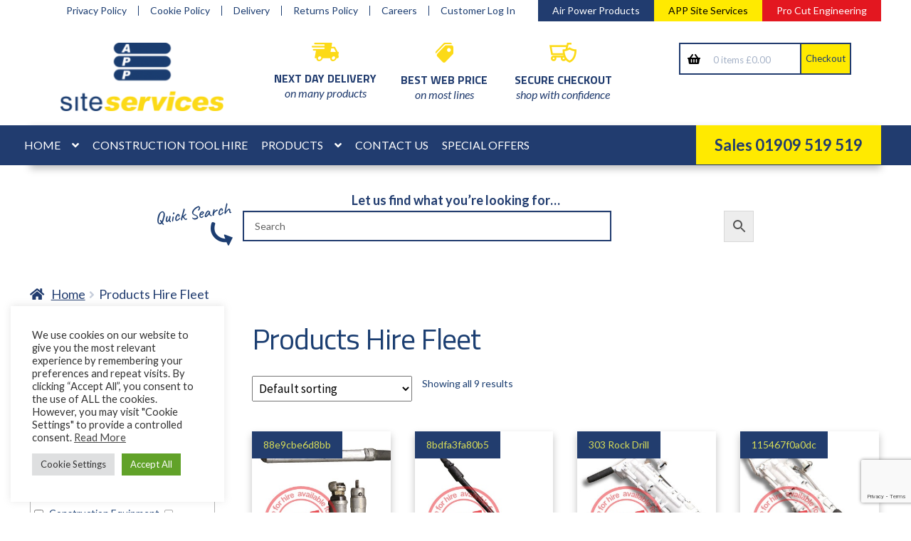

--- FILE ---
content_type: text/html; charset=UTF-8
request_url: https://appsiteservices.co.uk/product-category/products-hire-fleet/
body_size: 36930
content:
<!doctype html>
<html lang="en-GB">
<head>
<meta charset="UTF-8">
<meta name="viewport" content="width=device-width, initial-scale=1, maximum-scale=1.0, user-scalable=no">
<link rel="profile" href="https://gmpg.org/xfn/11">
<link rel="pingback" href="">
<link href="https://fonts.googleapis.com/css?family=Lato:400,400i,700,700i|Titillium+Web:400,700" rel="stylesheet">

<meta name='robots' content='index, follow, max-image-preview:large, max-snippet:-1, max-video-preview:-1' />

	<!-- This site is optimized with the Yoast SEO Premium plugin v26.7 (Yoast SEO v26.7) - https://yoast.com/wordpress/plugins/seo/ -->
	<title>Products Hire Fleet Archives - APP Site Services</title>
	<link rel="canonical" href="https://appsiteservices.co.uk/product-category/products-hire-fleet/" />
	<meta property="og:locale" content="en_GB" />
	<meta property="og:type" content="article" />
	<meta property="og:title" content="Products Hire Fleet Archives" />
	<meta property="og:url" content="https://appsiteservices.co.uk/product-category/products-hire-fleet/" />
	<meta property="og:site_name" content="APP Site Services" />
	<meta name="twitter:card" content="summary_large_image" />
	<meta name="twitter:site" content="@appsiteservices" />
	<script type="application/ld+json" class="yoast-schema-graph">{"@context":"https://schema.org","@graph":[{"@type":"CollectionPage","@id":"https://appsiteservices.co.uk/product-category/products-hire-fleet/","url":"https://appsiteservices.co.uk/product-category/products-hire-fleet/","name":"Products Hire Fleet Archives - APP Site Services","isPartOf":{"@id":"https://appsiteservices.co.uk/#website"},"primaryImageOfPage":{"@id":"https://appsiteservices.co.uk/product-category/products-hire-fleet/#primaryimage"},"image":{"@id":"https://appsiteservices.co.uk/product-category/products-hire-fleet/#primaryimage"},"thumbnailUrl":"https://appsiteservices.co.uk/wp-content/uploads/sites/5/2018/01/products_1952_0_full.jpg","breadcrumb":{"@id":"https://appsiteservices.co.uk/product-category/products-hire-fleet/#breadcrumb"},"inLanguage":"en-GB"},{"@type":"ImageObject","inLanguage":"en-GB","@id":"https://appsiteservices.co.uk/product-category/products-hire-fleet/#primaryimage","url":"https://appsiteservices.co.uk/wp-content/uploads/sites/5/2018/01/products_1952_0_full.jpg","contentUrl":"https://appsiteservices.co.uk/wp-content/uploads/sites/5/2018/01/products_1952_0_full.jpg","width":330,"height":330},{"@type":"BreadcrumbList","@id":"https://appsiteservices.co.uk/product-category/products-hire-fleet/#breadcrumb","itemListElement":[{"@type":"ListItem","position":1,"name":"Home","item":"https://appsiteservices.co.uk/"},{"@type":"ListItem","position":2,"name":"Products Hire Fleet"}]},{"@type":"WebSite","@id":"https://appsiteservices.co.uk/#website","url":"https://appsiteservices.co.uk/","name":"APP Site Services","description":"","publisher":{"@id":"https://appsiteservices.co.uk/#organization"},"potentialAction":[{"@type":"SearchAction","target":{"@type":"EntryPoint","urlTemplate":"https://appsiteservices.co.uk/?s={search_term_string}"},"query-input":{"@type":"PropertyValueSpecification","valueRequired":true,"valueName":"search_term_string"}}],"inLanguage":"en-GB"},{"@type":"Organization","@id":"https://appsiteservices.co.uk/#organization","name":"APP Site Services","url":"https://appsiteservices.co.uk/","logo":{"@type":"ImageObject","inLanguage":"en-GB","@id":"https://appsiteservices.co.uk/#/schema/logo/image/","url":"https://appsiteservices.co.uk/wp-content/uploads/sites/5/2018/04/cropped-cropped-cropped-cropped-cropped-cropped-appss-logo-2.png","contentUrl":"https://appsiteservices.co.uk/wp-content/uploads/sites/5/2018/04/cropped-cropped-cropped-cropped-cropped-cropped-appss-logo-2.png","width":263,"height":110,"caption":"APP Site Services"},"image":{"@id":"https://appsiteservices.co.uk/#/schema/logo/image/"},"sameAs":["https://www.facebook.com/constructionsiteservices/","https://x.com/appsiteservices","https://www.linkedin.com/company/air-power-products-ltd/"]}]}</script>
	<!-- / Yoast SEO Premium plugin. -->


<link rel='dns-prefetch' href='//www.googletagmanager.com' />
<link rel='dns-prefetch' href='//maxcdn.bootstrapcdn.com' />
<link rel='dns-prefetch' href='//fonts.googleapis.com' />
<link rel="alternate" type="application/rss+xml" title="APP Site Services &raquo; Feed" href="https://appsiteservices.co.uk/feed/" />
<link rel="alternate" type="application/rss+xml" title="APP Site Services &raquo; Comments Feed" href="https://appsiteservices.co.uk/comments/feed/" />
<link rel="alternate" type="application/rss+xml" title="APP Site Services &raquo; Products Hire Fleet Category Feed" href="https://appsiteservices.co.uk/product-category/products-hire-fleet/feed/" />
		<!-- This site uses the Google Analytics by ExactMetrics plugin v8.11.1 - Using Analytics tracking - https://www.exactmetrics.com/ -->
							<script src="//www.googletagmanager.com/gtag/js?id=G-58YQL306ZG"  data-cfasync="false" data-wpfc-render="false" async></script>
			<script data-cfasync="false" data-wpfc-render="false">
				var em_version = '8.11.1';
				var em_track_user = true;
				var em_no_track_reason = '';
								var ExactMetricsDefaultLocations = {"page_location":"https:\/\/appsiteservices.co.uk\/product-category\/products-hire-fleet\/"};
								if ( typeof ExactMetricsPrivacyGuardFilter === 'function' ) {
					var ExactMetricsLocations = (typeof ExactMetricsExcludeQuery === 'object') ? ExactMetricsPrivacyGuardFilter( ExactMetricsExcludeQuery ) : ExactMetricsPrivacyGuardFilter( ExactMetricsDefaultLocations );
				} else {
					var ExactMetricsLocations = (typeof ExactMetricsExcludeQuery === 'object') ? ExactMetricsExcludeQuery : ExactMetricsDefaultLocations;
				}

								var disableStrs = [
										'ga-disable-G-58YQL306ZG',
									];

				/* Function to detect opted out users */
				function __gtagTrackerIsOptedOut() {
					for (var index = 0; index < disableStrs.length; index++) {
						if (document.cookie.indexOf(disableStrs[index] + '=true') > -1) {
							return true;
						}
					}

					return false;
				}

				/* Disable tracking if the opt-out cookie exists. */
				if (__gtagTrackerIsOptedOut()) {
					for (var index = 0; index < disableStrs.length; index++) {
						window[disableStrs[index]] = true;
					}
				}

				/* Opt-out function */
				function __gtagTrackerOptout() {
					for (var index = 0; index < disableStrs.length; index++) {
						document.cookie = disableStrs[index] + '=true; expires=Thu, 31 Dec 2099 23:59:59 UTC; path=/';
						window[disableStrs[index]] = true;
					}
				}

				if ('undefined' === typeof gaOptout) {
					function gaOptout() {
						__gtagTrackerOptout();
					}
				}
								window.dataLayer = window.dataLayer || [];

				window.ExactMetricsDualTracker = {
					helpers: {},
					trackers: {},
				};
				if (em_track_user) {
					function __gtagDataLayer() {
						dataLayer.push(arguments);
					}

					function __gtagTracker(type, name, parameters) {
						if (!parameters) {
							parameters = {};
						}

						if (parameters.send_to) {
							__gtagDataLayer.apply(null, arguments);
							return;
						}

						if (type === 'event') {
														parameters.send_to = exactmetrics_frontend.v4_id;
							var hookName = name;
							if (typeof parameters['event_category'] !== 'undefined') {
								hookName = parameters['event_category'] + ':' + name;
							}

							if (typeof ExactMetricsDualTracker.trackers[hookName] !== 'undefined') {
								ExactMetricsDualTracker.trackers[hookName](parameters);
							} else {
								__gtagDataLayer('event', name, parameters);
							}
							
						} else {
							__gtagDataLayer.apply(null, arguments);
						}
					}

					__gtagTracker('js', new Date());
					__gtagTracker('set', {
						'developer_id.dNDMyYj': true,
											});
					if ( ExactMetricsLocations.page_location ) {
						__gtagTracker('set', ExactMetricsLocations);
					}
										__gtagTracker('config', 'G-58YQL306ZG', {"forceSSL":"true"} );
										window.gtag = __gtagTracker;										(function () {
						/* https://developers.google.com/analytics/devguides/collection/analyticsjs/ */
						/* ga and __gaTracker compatibility shim. */
						var noopfn = function () {
							return null;
						};
						var newtracker = function () {
							return new Tracker();
						};
						var Tracker = function () {
							return null;
						};
						var p = Tracker.prototype;
						p.get = noopfn;
						p.set = noopfn;
						p.send = function () {
							var args = Array.prototype.slice.call(arguments);
							args.unshift('send');
							__gaTracker.apply(null, args);
						};
						var __gaTracker = function () {
							var len = arguments.length;
							if (len === 0) {
								return;
							}
							var f = arguments[len - 1];
							if (typeof f !== 'object' || f === null || typeof f.hitCallback !== 'function') {
								if ('send' === arguments[0]) {
									var hitConverted, hitObject = false, action;
									if ('event' === arguments[1]) {
										if ('undefined' !== typeof arguments[3]) {
											hitObject = {
												'eventAction': arguments[3],
												'eventCategory': arguments[2],
												'eventLabel': arguments[4],
												'value': arguments[5] ? arguments[5] : 1,
											}
										}
									}
									if ('pageview' === arguments[1]) {
										if ('undefined' !== typeof arguments[2]) {
											hitObject = {
												'eventAction': 'page_view',
												'page_path': arguments[2],
											}
										}
									}
									if (typeof arguments[2] === 'object') {
										hitObject = arguments[2];
									}
									if (typeof arguments[5] === 'object') {
										Object.assign(hitObject, arguments[5]);
									}
									if ('undefined' !== typeof arguments[1].hitType) {
										hitObject = arguments[1];
										if ('pageview' === hitObject.hitType) {
											hitObject.eventAction = 'page_view';
										}
									}
									if (hitObject) {
										action = 'timing' === arguments[1].hitType ? 'timing_complete' : hitObject.eventAction;
										hitConverted = mapArgs(hitObject);
										__gtagTracker('event', action, hitConverted);
									}
								}
								return;
							}

							function mapArgs(args) {
								var arg, hit = {};
								var gaMap = {
									'eventCategory': 'event_category',
									'eventAction': 'event_action',
									'eventLabel': 'event_label',
									'eventValue': 'event_value',
									'nonInteraction': 'non_interaction',
									'timingCategory': 'event_category',
									'timingVar': 'name',
									'timingValue': 'value',
									'timingLabel': 'event_label',
									'page': 'page_path',
									'location': 'page_location',
									'title': 'page_title',
									'referrer' : 'page_referrer',
								};
								for (arg in args) {
																		if (!(!args.hasOwnProperty(arg) || !gaMap.hasOwnProperty(arg))) {
										hit[gaMap[arg]] = args[arg];
									} else {
										hit[arg] = args[arg];
									}
								}
								return hit;
							}

							try {
								f.hitCallback();
							} catch (ex) {
							}
						};
						__gaTracker.create = newtracker;
						__gaTracker.getByName = newtracker;
						__gaTracker.getAll = function () {
							return [];
						};
						__gaTracker.remove = noopfn;
						__gaTracker.loaded = true;
						window['__gaTracker'] = __gaTracker;
					})();
									} else {
										console.log("");
					(function () {
						function __gtagTracker() {
							return null;
						}

						window['__gtagTracker'] = __gtagTracker;
						window['gtag'] = __gtagTracker;
					})();
									}
			</script>
							<!-- / Google Analytics by ExactMetrics -->
		<style id='wp-img-auto-sizes-contain-inline-css'>
img:is([sizes=auto i],[sizes^="auto," i]){contain-intrinsic-size:3000px 1500px}
/*# sourceURL=wp-img-auto-sizes-contain-inline-css */
</style>

<link rel='stylesheet' id='wptheme-slick-css' href='https://appsiteservices.co.uk/wp-content/themes/app/css/slick.css?ver=1.5.7' media='all' />
<link rel='stylesheet' id='wptheme-slick-theme-css' href='https://appsiteservices.co.uk/wp-content/themes/app/css/slick-theme.css?ver=1.5.7' media='all' />
<link rel='stylesheet' id='wptheme-faawesome-css' href='https://maxcdn.bootstrapcdn.com/font-awesome/4.4.0/css/font-awesome.min.css?ver=4.4.0' media='all' />
<style id='wp-emoji-styles-inline-css'>

	img.wp-smiley, img.emoji {
		display: inline !important;
		border: none !important;
		box-shadow: none !important;
		height: 1em !important;
		width: 1em !important;
		margin: 0 0.07em !important;
		vertical-align: -0.1em !important;
		background: none !important;
		padding: 0 !important;
	}
/*# sourceURL=wp-emoji-styles-inline-css */
</style>
<link rel='stylesheet' id='wp-block-library-css' href='https://appsiteservices.co.uk/wp-includes/css/dist/block-library/style.min.css?ver=5fa2490168c7be8cd5a4be0095280531' media='all' />
<style id='global-styles-inline-css'>
:root{--wp--preset--aspect-ratio--square: 1;--wp--preset--aspect-ratio--4-3: 4/3;--wp--preset--aspect-ratio--3-4: 3/4;--wp--preset--aspect-ratio--3-2: 3/2;--wp--preset--aspect-ratio--2-3: 2/3;--wp--preset--aspect-ratio--16-9: 16/9;--wp--preset--aspect-ratio--9-16: 9/16;--wp--preset--color--black: #000000;--wp--preset--color--cyan-bluish-gray: #abb8c3;--wp--preset--color--white: #ffffff;--wp--preset--color--pale-pink: #f78da7;--wp--preset--color--vivid-red: #cf2e2e;--wp--preset--color--luminous-vivid-orange: #ff6900;--wp--preset--color--luminous-vivid-amber: #fcb900;--wp--preset--color--light-green-cyan: #7bdcb5;--wp--preset--color--vivid-green-cyan: #00d084;--wp--preset--color--pale-cyan-blue: #8ed1fc;--wp--preset--color--vivid-cyan-blue: #0693e3;--wp--preset--color--vivid-purple: #9b51e0;--wp--preset--gradient--vivid-cyan-blue-to-vivid-purple: linear-gradient(135deg,rgb(6,147,227) 0%,rgb(155,81,224) 100%);--wp--preset--gradient--light-green-cyan-to-vivid-green-cyan: linear-gradient(135deg,rgb(122,220,180) 0%,rgb(0,208,130) 100%);--wp--preset--gradient--luminous-vivid-amber-to-luminous-vivid-orange: linear-gradient(135deg,rgb(252,185,0) 0%,rgb(255,105,0) 100%);--wp--preset--gradient--luminous-vivid-orange-to-vivid-red: linear-gradient(135deg,rgb(255,105,0) 0%,rgb(207,46,46) 100%);--wp--preset--gradient--very-light-gray-to-cyan-bluish-gray: linear-gradient(135deg,rgb(238,238,238) 0%,rgb(169,184,195) 100%);--wp--preset--gradient--cool-to-warm-spectrum: linear-gradient(135deg,rgb(74,234,220) 0%,rgb(151,120,209) 20%,rgb(207,42,186) 40%,rgb(238,44,130) 60%,rgb(251,105,98) 80%,rgb(254,248,76) 100%);--wp--preset--gradient--blush-light-purple: linear-gradient(135deg,rgb(255,206,236) 0%,rgb(152,150,240) 100%);--wp--preset--gradient--blush-bordeaux: linear-gradient(135deg,rgb(254,205,165) 0%,rgb(254,45,45) 50%,rgb(107,0,62) 100%);--wp--preset--gradient--luminous-dusk: linear-gradient(135deg,rgb(255,203,112) 0%,rgb(199,81,192) 50%,rgb(65,88,208) 100%);--wp--preset--gradient--pale-ocean: linear-gradient(135deg,rgb(255,245,203) 0%,rgb(182,227,212) 50%,rgb(51,167,181) 100%);--wp--preset--gradient--electric-grass: linear-gradient(135deg,rgb(202,248,128) 0%,rgb(113,206,126) 100%);--wp--preset--gradient--midnight: linear-gradient(135deg,rgb(2,3,129) 0%,rgb(40,116,252) 100%);--wp--preset--font-size--small: 14px;--wp--preset--font-size--medium: 23px;--wp--preset--font-size--large: 26px;--wp--preset--font-size--x-large: 42px;--wp--preset--font-size--normal: 16px;--wp--preset--font-size--huge: 37px;--wp--preset--spacing--20: 0.44rem;--wp--preset--spacing--30: 0.67rem;--wp--preset--spacing--40: 1rem;--wp--preset--spacing--50: 1.5rem;--wp--preset--spacing--60: 2.25rem;--wp--preset--spacing--70: 3.38rem;--wp--preset--spacing--80: 5.06rem;--wp--preset--shadow--natural: 6px 6px 9px rgba(0, 0, 0, 0.2);--wp--preset--shadow--deep: 12px 12px 50px rgba(0, 0, 0, 0.4);--wp--preset--shadow--sharp: 6px 6px 0px rgba(0, 0, 0, 0.2);--wp--preset--shadow--outlined: 6px 6px 0px -3px rgb(255, 255, 255), 6px 6px rgb(0, 0, 0);--wp--preset--shadow--crisp: 6px 6px 0px rgb(0, 0, 0);}:root :where(.is-layout-flow) > :first-child{margin-block-start: 0;}:root :where(.is-layout-flow) > :last-child{margin-block-end: 0;}:root :where(.is-layout-flow) > *{margin-block-start: 24px;margin-block-end: 0;}:root :where(.is-layout-constrained) > :first-child{margin-block-start: 0;}:root :where(.is-layout-constrained) > :last-child{margin-block-end: 0;}:root :where(.is-layout-constrained) > *{margin-block-start: 24px;margin-block-end: 0;}:root :where(.is-layout-flex){gap: 24px;}:root :where(.is-layout-grid){gap: 24px;}body .is-layout-flex{display: flex;}.is-layout-flex{flex-wrap: wrap;align-items: center;}.is-layout-flex > :is(*, div){margin: 0;}body .is-layout-grid{display: grid;}.is-layout-grid > :is(*, div){margin: 0;}.has-black-color{color: var(--wp--preset--color--black) !important;}.has-cyan-bluish-gray-color{color: var(--wp--preset--color--cyan-bluish-gray) !important;}.has-white-color{color: var(--wp--preset--color--white) !important;}.has-pale-pink-color{color: var(--wp--preset--color--pale-pink) !important;}.has-vivid-red-color{color: var(--wp--preset--color--vivid-red) !important;}.has-luminous-vivid-orange-color{color: var(--wp--preset--color--luminous-vivid-orange) !important;}.has-luminous-vivid-amber-color{color: var(--wp--preset--color--luminous-vivid-amber) !important;}.has-light-green-cyan-color{color: var(--wp--preset--color--light-green-cyan) !important;}.has-vivid-green-cyan-color{color: var(--wp--preset--color--vivid-green-cyan) !important;}.has-pale-cyan-blue-color{color: var(--wp--preset--color--pale-cyan-blue) !important;}.has-vivid-cyan-blue-color{color: var(--wp--preset--color--vivid-cyan-blue) !important;}.has-vivid-purple-color{color: var(--wp--preset--color--vivid-purple) !important;}.has-black-background-color{background-color: var(--wp--preset--color--black) !important;}.has-cyan-bluish-gray-background-color{background-color: var(--wp--preset--color--cyan-bluish-gray) !important;}.has-white-background-color{background-color: var(--wp--preset--color--white) !important;}.has-pale-pink-background-color{background-color: var(--wp--preset--color--pale-pink) !important;}.has-vivid-red-background-color{background-color: var(--wp--preset--color--vivid-red) !important;}.has-luminous-vivid-orange-background-color{background-color: var(--wp--preset--color--luminous-vivid-orange) !important;}.has-luminous-vivid-amber-background-color{background-color: var(--wp--preset--color--luminous-vivid-amber) !important;}.has-light-green-cyan-background-color{background-color: var(--wp--preset--color--light-green-cyan) !important;}.has-vivid-green-cyan-background-color{background-color: var(--wp--preset--color--vivid-green-cyan) !important;}.has-pale-cyan-blue-background-color{background-color: var(--wp--preset--color--pale-cyan-blue) !important;}.has-vivid-cyan-blue-background-color{background-color: var(--wp--preset--color--vivid-cyan-blue) !important;}.has-vivid-purple-background-color{background-color: var(--wp--preset--color--vivid-purple) !important;}.has-black-border-color{border-color: var(--wp--preset--color--black) !important;}.has-cyan-bluish-gray-border-color{border-color: var(--wp--preset--color--cyan-bluish-gray) !important;}.has-white-border-color{border-color: var(--wp--preset--color--white) !important;}.has-pale-pink-border-color{border-color: var(--wp--preset--color--pale-pink) !important;}.has-vivid-red-border-color{border-color: var(--wp--preset--color--vivid-red) !important;}.has-luminous-vivid-orange-border-color{border-color: var(--wp--preset--color--luminous-vivid-orange) !important;}.has-luminous-vivid-amber-border-color{border-color: var(--wp--preset--color--luminous-vivid-amber) !important;}.has-light-green-cyan-border-color{border-color: var(--wp--preset--color--light-green-cyan) !important;}.has-vivid-green-cyan-border-color{border-color: var(--wp--preset--color--vivid-green-cyan) !important;}.has-pale-cyan-blue-border-color{border-color: var(--wp--preset--color--pale-cyan-blue) !important;}.has-vivid-cyan-blue-border-color{border-color: var(--wp--preset--color--vivid-cyan-blue) !important;}.has-vivid-purple-border-color{border-color: var(--wp--preset--color--vivid-purple) !important;}.has-vivid-cyan-blue-to-vivid-purple-gradient-background{background: var(--wp--preset--gradient--vivid-cyan-blue-to-vivid-purple) !important;}.has-light-green-cyan-to-vivid-green-cyan-gradient-background{background: var(--wp--preset--gradient--light-green-cyan-to-vivid-green-cyan) !important;}.has-luminous-vivid-amber-to-luminous-vivid-orange-gradient-background{background: var(--wp--preset--gradient--luminous-vivid-amber-to-luminous-vivid-orange) !important;}.has-luminous-vivid-orange-to-vivid-red-gradient-background{background: var(--wp--preset--gradient--luminous-vivid-orange-to-vivid-red) !important;}.has-very-light-gray-to-cyan-bluish-gray-gradient-background{background: var(--wp--preset--gradient--very-light-gray-to-cyan-bluish-gray) !important;}.has-cool-to-warm-spectrum-gradient-background{background: var(--wp--preset--gradient--cool-to-warm-spectrum) !important;}.has-blush-light-purple-gradient-background{background: var(--wp--preset--gradient--blush-light-purple) !important;}.has-blush-bordeaux-gradient-background{background: var(--wp--preset--gradient--blush-bordeaux) !important;}.has-luminous-dusk-gradient-background{background: var(--wp--preset--gradient--luminous-dusk) !important;}.has-pale-ocean-gradient-background{background: var(--wp--preset--gradient--pale-ocean) !important;}.has-electric-grass-gradient-background{background: var(--wp--preset--gradient--electric-grass) !important;}.has-midnight-gradient-background{background: var(--wp--preset--gradient--midnight) !important;}.has-small-font-size{font-size: var(--wp--preset--font-size--small) !important;}.has-medium-font-size{font-size: var(--wp--preset--font-size--medium) !important;}.has-large-font-size{font-size: var(--wp--preset--font-size--large) !important;}.has-x-large-font-size{font-size: var(--wp--preset--font-size--x-large) !important;}
/*# sourceURL=global-styles-inline-css */
</style>

<style id='classic-theme-styles-inline-css'>
/*! This file is auto-generated */
.wp-block-button__link{color:#fff;background-color:#32373c;border-radius:9999px;box-shadow:none;text-decoration:none;padding:calc(.667em + 2px) calc(1.333em + 2px);font-size:1.125em}.wp-block-file__button{background:#32373c;color:#fff;text-decoration:none}
/*# sourceURL=/wp-includes/css/classic-themes.min.css */
</style>
<link rel='stylesheet' id='wp-components-css' href='https://appsiteservices.co.uk/wp-includes/css/dist/components/style.min.css?ver=5fa2490168c7be8cd5a4be0095280531' media='all' />
<link rel='stylesheet' id='wp-preferences-css' href='https://appsiteservices.co.uk/wp-includes/css/dist/preferences/style.min.css?ver=5fa2490168c7be8cd5a4be0095280531' media='all' />
<link rel='stylesheet' id='wp-block-editor-css' href='https://appsiteservices.co.uk/wp-includes/css/dist/block-editor/style.min.css?ver=5fa2490168c7be8cd5a4be0095280531' media='all' />
<link rel='stylesheet' id='popup-maker-block-library-style-css' href='https://appsiteservices.co.uk/wp-content/plugins/popup-maker/dist/packages/block-library-style.css?ver=dbea705cfafe089d65f1' media='all' />
<link rel='stylesheet' id='storefront-gutenberg-blocks-css' href='https://appsiteservices.co.uk/wp-content/themes/storefront/assets/css/base/gutenberg-blocks.css?ver=4.6.2' media='all' />
<style id='storefront-gutenberg-blocks-inline-css'>

				.wp-block-button__link:not(.has-text-color) {
					color: #333333;
				}

				.wp-block-button__link:not(.has-text-color):hover,
				.wp-block-button__link:not(.has-text-color):focus,
				.wp-block-button__link:not(.has-text-color):active {
					color: #333333;
				}

				.wp-block-button__link:not(.has-background) {
					background-color: #eeeeee;
				}

				.wp-block-button__link:not(.has-background):hover,
				.wp-block-button__link:not(.has-background):focus,
				.wp-block-button__link:not(.has-background):active {
					border-color: #d5d5d5;
					background-color: #d5d5d5;
				}

				.wc-block-grid__products .wc-block-grid__product .wp-block-button__link {
					background-color: #eeeeee;
					border-color: #eeeeee;
					color: #333333;
				}

				.wp-block-quote footer,
				.wp-block-quote cite,
				.wp-block-quote__citation {
					color: #1b3e71;
				}

				.wp-block-pullquote cite,
				.wp-block-pullquote footer,
				.wp-block-pullquote__citation {
					color: #1b3e71;
				}

				.wp-block-image figcaption {
					color: #1b3e71;
				}

				.wp-block-separator.is-style-dots::before {
					color: #1b3e71;
				}

				.wp-block-file a.wp-block-file__button {
					color: #333333;
					background-color: #eeeeee;
					border-color: #eeeeee;
				}

				.wp-block-file a.wp-block-file__button:hover,
				.wp-block-file a.wp-block-file__button:focus,
				.wp-block-file a.wp-block-file__button:active {
					color: #333333;
					background-color: #d5d5d5;
				}

				.wp-block-code,
				.wp-block-preformatted pre {
					color: #1b3e71;
				}

				.wp-block-table:not( .has-background ):not( .is-style-stripes ) tbody tr:nth-child(2n) td {
					background-color: #fdfdfd;
				}

				.wp-block-cover .wp-block-cover__inner-container h1:not(.has-text-color),
				.wp-block-cover .wp-block-cover__inner-container h2:not(.has-text-color),
				.wp-block-cover .wp-block-cover__inner-container h3:not(.has-text-color),
				.wp-block-cover .wp-block-cover__inner-container h4:not(.has-text-color),
				.wp-block-cover .wp-block-cover__inner-container h5:not(.has-text-color),
				.wp-block-cover .wp-block-cover__inner-container h6:not(.has-text-color) {
					color: #000000;
				}

				div.wc-block-components-price-slider__range-input-progress,
				.rtl .wc-block-components-price-slider__range-input-progress {
					--range-color: #1b3e71;
				}

				/* Target only IE11 */
				@media all and (-ms-high-contrast: none), (-ms-high-contrast: active) {
					.wc-block-components-price-slider__range-input-progress {
						background: #1b3e71;
					}
				}

				.wc-block-components-button:not(.is-link) {
					background-color: #333333;
					color: #ffffff;
				}

				.wc-block-components-button:not(.is-link):hover,
				.wc-block-components-button:not(.is-link):focus,
				.wc-block-components-button:not(.is-link):active {
					background-color: #1a1a1a;
					color: #ffffff;
				}

				.wc-block-components-button:not(.is-link):disabled {
					background-color: #333333;
					color: #ffffff;
				}

				.wc-block-cart__submit-container {
					background-color: #ffffff;
				}

				.wc-block-cart__submit-container::before {
					color: rgba(220,220,220,0.5);
				}

				.wc-block-components-order-summary-item__quantity {
					background-color: #ffffff;
					border-color: #1b3e71;
					box-shadow: 0 0 0 2px #ffffff;
					color: #1b3e71;
				}
			
/*# sourceURL=storefront-gutenberg-blocks-inline-css */
</style>
<link rel='stylesheet' id='contact-form-7-css' href='https://appsiteservices.co.uk/wp-content/plugins/contact-form-7/includes/css/styles.css?ver=6.1.4' media='all' />
<link rel='stylesheet' id='cookie-law-info-css' href='https://appsiteservices.co.uk/wp-content/plugins/cookie-law-info/legacy/public/css/cookie-law-info-public.css?ver=3.3.9.1' media='all' />
<link rel='stylesheet' id='cookie-law-info-gdpr-css' href='https://appsiteservices.co.uk/wp-content/plugins/cookie-law-info/legacy/public/css/cookie-law-info-gdpr.css?ver=3.3.9.1' media='all' />
<link rel='stylesheet' id='theme-my-login-css' href='https://appsiteservices.co.uk/wp-content/plugins/theme-my-login/assets/styles/theme-my-login.min.css?ver=7.1.14' media='all' />
<style id='woocommerce-inline-inline-css'>
.woocommerce form .form-row .required { visibility: visible; }
/*# sourceURL=woocommerce-inline-inline-css */
</style>
<link rel='stylesheet' id='aws-style-css' href='https://appsiteservices.co.uk/wp-content/plugins/advanced-woo-search/assets/css/common.min.css?ver=3.51' media='all' />
<link rel='stylesheet' id='storefront-style-css' href='https://appsiteservices.co.uk/wp-content/themes/storefront/style.css?ver=4.6.2' media='all' />
<style id='storefront-style-inline-css'>

			.main-navigation ul li a,
			.site-title a,
			ul.menu li a,
			.site-branding h1 a,
			button.menu-toggle,
			button.menu-toggle:hover,
			.handheld-navigation .dropdown-toggle {
				color: #1b3e71;
			}

			button.menu-toggle,
			button.menu-toggle:hover {
				border-color: #1b3e71;
			}

			.main-navigation ul li a:hover,
			.main-navigation ul li:hover > a,
			.site-title a:hover,
			.site-header ul.menu li.current-menu-item > a {
				color: #5c7fb2;
			}

			table:not( .has-background ) th {
				background-color: #f8f8f8;
			}

			table:not( .has-background ) tbody td {
				background-color: #fdfdfd;
			}

			table:not( .has-background ) tbody tr:nth-child(2n) td,
			fieldset,
			fieldset legend {
				background-color: #fbfbfb;
			}

			.site-header,
			.secondary-navigation ul ul,
			.main-navigation ul.menu > li.menu-item-has-children:after,
			.secondary-navigation ul.menu ul,
			.storefront-handheld-footer-bar,
			.storefront-handheld-footer-bar ul li > a,
			.storefront-handheld-footer-bar ul li.search .site-search,
			button.menu-toggle,
			button.menu-toggle:hover {
				background-color: #ffffff;
			}

			p.site-description,
			.site-header,
			.storefront-handheld-footer-bar {
				color: #1b3e71;
			}

			button.menu-toggle:after,
			button.menu-toggle:before,
			button.menu-toggle span:before {
				background-color: #1b3e71;
			}

			h1, h2, h3, h4, h5, h6, .wc-block-grid__product-title {
				color: #1b3e71;
			}

			.widget h1 {
				border-bottom-color: #1b3e71;
			}

			body,
			.secondary-navigation a {
				color: #1b3e71;
			}

			.widget-area .widget a,
			.hentry .entry-header .posted-on a,
			.hentry .entry-header .post-author a,
			.hentry .entry-header .post-comments a,
			.hentry .entry-header .byline a {
				color: #204376;
			}

			a {
				color: #1b3e71;
			}

			a:focus,
			button:focus,
			.button.alt:focus,
			input:focus,
			textarea:focus,
			input[type="button"]:focus,
			input[type="reset"]:focus,
			input[type="submit"]:focus,
			input[type="email"]:focus,
			input[type="tel"]:focus,
			input[type="url"]:focus,
			input[type="password"]:focus,
			input[type="search"]:focus {
				outline-color: #1b3e71;
			}

			button, input[type="button"], input[type="reset"], input[type="submit"], .button, .widget a.button {
				background-color: #eeeeee;
				border-color: #eeeeee;
				color: #333333;
			}

			button:hover, input[type="button"]:hover, input[type="reset"]:hover, input[type="submit"]:hover, .button:hover, .widget a.button:hover {
				background-color: #d5d5d5;
				border-color: #d5d5d5;
				color: #333333;
			}

			button.alt, input[type="button"].alt, input[type="reset"].alt, input[type="submit"].alt, .button.alt, .widget-area .widget a.button.alt {
				background-color: #333333;
				border-color: #333333;
				color: #ffffff;
			}

			button.alt:hover, input[type="button"].alt:hover, input[type="reset"].alt:hover, input[type="submit"].alt:hover, .button.alt:hover, .widget-area .widget a.button.alt:hover {
				background-color: #1a1a1a;
				border-color: #1a1a1a;
				color: #ffffff;
			}

			.pagination .page-numbers li .page-numbers.current {
				background-color: #e6e6e6;
				color: #113467;
			}

			#comments .comment-list .comment-content .comment-text {
				background-color: #f8f8f8;
			}

			.site-footer {
				background-color: #f0f0f0;
				color: #1b3e71;
			}

			.site-footer a:not(.button):not(.components-button) {
				color: #1b3e71;
			}

			.site-footer .storefront-handheld-footer-bar a:not(.button):not(.components-button) {
				color: #1b3e71;
			}

			.site-footer h1, .site-footer h2, .site-footer h3, .site-footer h4, .site-footer h5, .site-footer h6, .site-footer .widget .widget-title, .site-footer .widget .widgettitle {
				color: #1b3e71;
			}

			.page-template-template-homepage.has-post-thumbnail .type-page.has-post-thumbnail .entry-title {
				color: #000000;
			}

			.page-template-template-homepage.has-post-thumbnail .type-page.has-post-thumbnail .entry-content {
				color: #000000;
			}

			@media screen and ( min-width: 768px ) {
				.secondary-navigation ul.menu a:hover {
					color: #34578a;
				}

				.secondary-navigation ul.menu a {
					color: #1b3e71;
				}

				.main-navigation ul.menu ul.sub-menu,
				.main-navigation ul.nav-menu ul.children {
					background-color: #f0f0f0;
				}

				.site-header {
					border-bottom-color: #f0f0f0;
				}
			}
/*# sourceURL=storefront-style-inline-css */
</style>
<link rel='stylesheet' id='storefront-icons-css' href='https://appsiteservices.co.uk/wp-content/themes/storefront/assets/css/base/icons.css?ver=4.6.2' media='all' />
<link rel='stylesheet' id='storefront-fonts-css' href='https://fonts.googleapis.com/css?family=Source+Sans+Pro%3A400%2C300%2C300italic%2C400italic%2C600%2C700%2C900&#038;subset=latin%2Clatin-ext&#038;ver=4.6.2' media='all' />
<link rel='stylesheet' id='popup-maker-site-css' href='//appsiteservices.co.uk/wp-content/uploads/sites/5/pum/pum-site-styles-5.css?generated=1757533666&#038;ver=1.21.5' media='all' />
<link rel='stylesheet' id='storefront-woocommerce-style-css' href='https://appsiteservices.co.uk/wp-content/themes/storefront/assets/css/woocommerce/woocommerce.css?ver=4.6.2' media='all' />
<style id='storefront-woocommerce-style-inline-css'>
@font-face {
				font-family: star;
				src: url(https://appsiteservices.co.uk/wp-content/plugins/woocommerce/assets/fonts/star.eot);
				src:
					url(https://appsiteservices.co.uk/wp-content/plugins/woocommerce/assets/fonts/star.eot?#iefix) format("embedded-opentype"),
					url(https://appsiteservices.co.uk/wp-content/plugins/woocommerce/assets/fonts/star.woff) format("woff"),
					url(https://appsiteservices.co.uk/wp-content/plugins/woocommerce/assets/fonts/star.ttf) format("truetype"),
					url(https://appsiteservices.co.uk/wp-content/plugins/woocommerce/assets/fonts/star.svg#star) format("svg");
				font-weight: 400;
				font-style: normal;
			}
			@font-face {
				font-family: WooCommerce;
				src: url(https://appsiteservices.co.uk/wp-content/plugins/woocommerce/assets/fonts/WooCommerce.eot);
				src:
					url(https://appsiteservices.co.uk/wp-content/plugins/woocommerce/assets/fonts/WooCommerce.eot?#iefix) format("embedded-opentype"),
					url(https://appsiteservices.co.uk/wp-content/plugins/woocommerce/assets/fonts/WooCommerce.woff) format("woff"),
					url(https://appsiteservices.co.uk/wp-content/plugins/woocommerce/assets/fonts/WooCommerce.ttf) format("truetype"),
					url(https://appsiteservices.co.uk/wp-content/plugins/woocommerce/assets/fonts/WooCommerce.svg#WooCommerce) format("svg");
				font-weight: 400;
				font-style: normal;
			}

			a.cart-contents,
			.site-header-cart .widget_shopping_cart a {
				color: #1b3e71;
			}

			a.cart-contents:hover,
			.site-header-cart .widget_shopping_cart a:hover,
			.site-header-cart:hover > li > a {
				color: #5c7fb2;
			}

			table.cart td.product-remove,
			table.cart td.actions {
				border-top-color: #ffffff;
			}

			.storefront-handheld-footer-bar ul li.cart .count {
				background-color: #1b3e71;
				color: #ffffff;
				border-color: #ffffff;
			}

			.woocommerce-tabs ul.tabs li.active a,
			ul.products li.product .price,
			.onsale,
			.wc-block-grid__product-onsale,
			.widget_search form:before,
			.widget_product_search form:before {
				color: #1b3e71;
			}

			.woocommerce-breadcrumb a,
			a.woocommerce-review-link,
			.product_meta a {
				color: #204376;
			}

			.wc-block-grid__product-onsale,
			.onsale {
				border-color: #1b3e71;
			}

			.star-rating span:before,
			.quantity .plus, .quantity .minus,
			p.stars a:hover:after,
			p.stars a:after,
			.star-rating span:before,
			#payment .payment_methods li input[type=radio]:first-child:checked+label:before {
				color: #1b3e71;
			}

			.widget_price_filter .ui-slider .ui-slider-range,
			.widget_price_filter .ui-slider .ui-slider-handle {
				background-color: #1b3e71;
			}

			.order_details {
				background-color: #f8f8f8;
			}

			.order_details > li {
				border-bottom: 1px dotted #e3e3e3;
			}

			.order_details:before,
			.order_details:after {
				background: -webkit-linear-gradient(transparent 0,transparent 0),-webkit-linear-gradient(135deg,#f8f8f8 33.33%,transparent 33.33%),-webkit-linear-gradient(45deg,#f8f8f8 33.33%,transparent 33.33%)
			}

			#order_review {
				background-color: #ffffff;
			}

			#payment .payment_methods > li .payment_box,
			#payment .place-order {
				background-color: #fafafa;
			}

			#payment .payment_methods > li:not(.woocommerce-notice) {
				background-color: #f5f5f5;
			}

			#payment .payment_methods > li:not(.woocommerce-notice):hover {
				background-color: #f0f0f0;
			}

			.woocommerce-pagination .page-numbers li .page-numbers.current {
				background-color: #e6e6e6;
				color: #113467;
			}

			.wc-block-grid__product-onsale,
			.onsale,
			.woocommerce-pagination .page-numbers li .page-numbers:not(.current) {
				color: #1b3e71;
			}

			p.stars a:before,
			p.stars a:hover~a:before,
			p.stars.selected a.active~a:before {
				color: #1b3e71;
			}

			p.stars.selected a.active:before,
			p.stars:hover a:before,
			p.stars.selected a:not(.active):before,
			p.stars.selected a.active:before {
				color: #1b3e71;
			}

			.single-product div.product .woocommerce-product-gallery .woocommerce-product-gallery__trigger {
				background-color: #eeeeee;
				color: #333333;
			}

			.single-product div.product .woocommerce-product-gallery .woocommerce-product-gallery__trigger:hover {
				background-color: #d5d5d5;
				border-color: #d5d5d5;
				color: #333333;
			}

			.button.added_to_cart:focus,
			.button.wc-forward:focus {
				outline-color: #1b3e71;
			}

			.added_to_cart,
			.site-header-cart .widget_shopping_cart a.button,
			.wc-block-grid__products .wc-block-grid__product .wp-block-button__link {
				background-color: #eeeeee;
				border-color: #eeeeee;
				color: #333333;
			}

			.added_to_cart:hover,
			.site-header-cart .widget_shopping_cart a.button:hover,
			.wc-block-grid__products .wc-block-grid__product .wp-block-button__link:hover {
				background-color: #d5d5d5;
				border-color: #d5d5d5;
				color: #333333;
			}

			.added_to_cart.alt, .added_to_cart, .widget a.button.checkout {
				background-color: #333333;
				border-color: #333333;
				color: #ffffff;
			}

			.added_to_cart.alt:hover, .added_to_cart:hover, .widget a.button.checkout:hover {
				background-color: #1a1a1a;
				border-color: #1a1a1a;
				color: #ffffff;
			}

			.button.loading {
				color: #eeeeee;
			}

			.button.loading:hover {
				background-color: #eeeeee;
			}

			.button.loading:after {
				color: #333333;
			}

			@media screen and ( min-width: 768px ) {
				.site-header-cart .widget_shopping_cart,
				.site-header .product_list_widget li .quantity {
					color: #1b3e71;
				}

				.site-header-cart .widget_shopping_cart .buttons,
				.site-header-cart .widget_shopping_cart .total {
					background-color: #f5f5f5;
				}

				.site-header-cart .widget_shopping_cart {
					background-color: #f0f0f0;
				}
			}
				.storefront-product-pagination a {
					color: #1b3e71;
					background-color: #ffffff;
				}
				.storefront-sticky-add-to-cart {
					color: #1b3e71;
					background-color: #ffffff;
				}

				.storefront-sticky-add-to-cart a:not(.button) {
					color: #1b3e71;
				}
/*# sourceURL=storefront-woocommerce-style-inline-css */
</style>
<link rel='stylesheet' id='storefront-child-style-css' href='https://appsiteservices.co.uk/wp-content/themes/app/style.css?ver=1.0.0' media='all' />
<link rel='stylesheet' id='storefront-woocommerce-brands-style-css' href='https://appsiteservices.co.uk/wp-content/themes/storefront/assets/css/woocommerce/extensions/brands.css?ver=4.6.2' media='all' />
<link rel='stylesheet' id='prdctfltr-css' href='https://appsiteservices.co.uk/wp-content/plugins/prdctfltr/includes/css/styles.css?ver=8.1.0' media='all' />
<script id="woocommerce-google-analytics-integration-gtag-js-after">
/* Google Analytics for WooCommerce (gtag.js) */
					window.dataLayer = window.dataLayer || [];
					function gtag(){dataLayer.push(arguments);}
					// Set up default consent state.
					for ( const mode of [{"analytics_storage":"denied","ad_storage":"denied","ad_user_data":"denied","ad_personalization":"denied","region":["AT","BE","BG","HR","CY","CZ","DK","EE","FI","FR","DE","GR","HU","IS","IE","IT","LV","LI","LT","LU","MT","NL","NO","PL","PT","RO","SK","SI","ES","SE","GB","CH"]}] || [] ) {
						gtag( "consent", "default", { "wait_for_update": 500, ...mode } );
					}
					gtag("js", new Date());
					gtag("set", "developer_id.dOGY3NW", true);
					gtag("config", "G-92F6BQJRN9", {"track_404":true,"allow_google_signals":true,"logged_in":false,"linker":{"domains":[],"allow_incoming":false},"custom_map":{"dimension1":"logged_in"}});
//# sourceURL=woocommerce-google-analytics-integration-gtag-js-after
</script>
<script src="https://appsiteservices.co.uk/wp-includes/js/jquery/jquery.min.js?ver=3.7.1" id="jquery-core-js"></script>
<script src="https://appsiteservices.co.uk/wp-includes/js/jquery/jquery-migrate.min.js?ver=3.4.1" id="jquery-migrate-js"></script>
<script src="https://appsiteservices.co.uk/wp-content/themes/app/js/vendor/jquery.js?ver=2.1.4" id="wptheme_jquery-js"></script>
<script src="https://appsiteservices.co.uk/wp-content/plugins/exactmetrics-premium/assets/js/frontend-gtag.min.js?ver=8.11.1" id="exactmetrics-frontend-script-js" async data-wp-strategy="async"></script>
<script data-cfasync="false" data-wpfc-render="false" id='exactmetrics-frontend-script-js-extra'>var exactmetrics_frontend = {"js_events_tracking":"true","download_extensions":"zip,mp3,mpeg,pdf,docx,pptx,xlsx,rar","inbound_paths":"[{\"path\":\"\\\/go\\\/\",\"label\":\"affiliate\"},{\"path\":\"\\\/recommend\\\/\",\"label\":\"affiliate\"}]","home_url":"https:\/\/appsiteservices.co.uk","hash_tracking":"false","v4_id":"G-58YQL306ZG"};</script>
<script id="cookie-law-info-js-extra">
var Cli_Data = {"nn_cookie_ids":["_gid","CONSENT","_gat_gtag_UA_30155492_2","_ga","wp-resetpass-e14dc26f45ec9ec2cee27141a27e93dc","yt-remote-connected-devices","VISITOR_INFO1_LIVE","yt-remote-device-id","YSC","wordpress_test_cookie","cookielawinfo-checkbox-advertisement","_GRECAPTCHA","woocommerce_recently_viewed"],"cookielist":[],"non_necessary_cookies":{"necessary":["wordpress_test_cookie","_GRECAPTCHA"],"analytics":["_gid","_gat_gtag_UA_30155492_2","CONSENT","_ga"],"advertisement":["yt-remote-device-id","VISITOR_INFO1_LIVE","yt-remote-connected-devices","YSC"],"others":["woocommerce_recently_viewed","wp-resetpass-e14dc26f45ec9ec2cee27141a27e93dc"]},"ccpaEnabled":"","ccpaRegionBased":"","ccpaBarEnabled":"","strictlyEnabled":["necessary","obligatoire"],"ccpaType":"gdpr","js_blocking":"1","custom_integration":"","triggerDomRefresh":"","secure_cookies":""};
var cli_cookiebar_settings = {"animate_speed_hide":"500","animate_speed_show":"500","background":"#FFF","border":"#b1a6a6c2","border_on":"","button_1_button_colour":"#61a229","button_1_button_hover":"#4e8221","button_1_link_colour":"#fff","button_1_as_button":"1","button_1_new_win":"","button_2_button_colour":"#333","button_2_button_hover":"#292929","button_2_link_colour":"#444","button_2_as_button":"","button_2_hidebar":"","button_3_button_colour":"#dedfe0","button_3_button_hover":"#b2b2b3","button_3_link_colour":"#333333","button_3_as_button":"1","button_3_new_win":"","button_4_button_colour":"#dedfe0","button_4_button_hover":"#b2b2b3","button_4_link_colour":"#333333","button_4_as_button":"1","button_7_button_colour":"#61a229","button_7_button_hover":"#4e8221","button_7_link_colour":"#fff","button_7_as_button":"1","button_7_new_win":"","font_family":"inherit","header_fix":"","notify_animate_hide":"1","notify_animate_show":"","notify_div_id":"#cookie-law-info-bar","notify_position_horizontal":"right","notify_position_vertical":"bottom","scroll_close":"","scroll_close_reload":"","accept_close_reload":"","reject_close_reload":"","showagain_tab":"","showagain_background":"#fff","showagain_border":"#000","showagain_div_id":"#cookie-law-info-again","showagain_x_position":"100px","text":"#333333","show_once_yn":"","show_once":"10000","logging_on":"","as_popup":"","popup_overlay":"1","bar_heading_text":"","cookie_bar_as":"widget","popup_showagain_position":"bottom-right","widget_position":"left"};
var log_object = {"ajax_url":"https://appsiteservices.co.uk/wp-admin/admin-ajax.php"};
//# sourceURL=cookie-law-info-js-extra
</script>
<script src="https://appsiteservices.co.uk/wp-content/plugins/cookie-law-info/legacy/public/js/cookie-law-info-public.js?ver=3.3.9.1" id="cookie-law-info-js"></script>
<script src="https://appsiteservices.co.uk/wp-content/plugins/woocommerce/assets/js/jquery-blockui/jquery.blockUI.min.js?ver=2.7.0-wc.10.4.3" id="wc-jquery-blockui-js" defer data-wp-strategy="defer"></script>
<script id="wc-add-to-cart-js-extra">
var wc_add_to_cart_params = {"ajax_url":"/wp-admin/admin-ajax.php","wc_ajax_url":"/?wc-ajax=%%endpoint%%","i18n_view_cart":"View basket","cart_url":"https://appsiteservices.co.uk/basket/","is_cart":"","cart_redirect_after_add":"no"};
//# sourceURL=wc-add-to-cart-js-extra
</script>
<script src="https://appsiteservices.co.uk/wp-content/plugins/woocommerce/assets/js/frontend/add-to-cart.min.js?ver=10.4.3" id="wc-add-to-cart-js" defer data-wp-strategy="defer"></script>
<script src="https://appsiteservices.co.uk/wp-content/plugins/woocommerce/assets/js/js-cookie/js.cookie.min.js?ver=2.1.4-wc.10.4.3" id="wc-js-cookie-js" defer data-wp-strategy="defer"></script>
<script id="woocommerce-js-extra">
var woocommerce_params = {"ajax_url":"/wp-admin/admin-ajax.php","wc_ajax_url":"/?wc-ajax=%%endpoint%%","i18n_password_show":"Show password","i18n_password_hide":"Hide password"};
//# sourceURL=woocommerce-js-extra
</script>
<script src="https://appsiteservices.co.uk/wp-content/plugins/woocommerce/assets/js/frontend/woocommerce.min.js?ver=10.4.3" id="woocommerce-js" defer data-wp-strategy="defer"></script>
<script id="wc-cart-fragments-js-extra">
var wc_cart_fragments_params = {"ajax_url":"/wp-admin/admin-ajax.php","wc_ajax_url":"/?wc-ajax=%%endpoint%%","cart_hash_key":"wc_cart_hash_219f24cad108b6aa2905dc7dbea1fa15","fragment_name":"wc_fragments_219f24cad108b6aa2905dc7dbea1fa15","request_timeout":"5000"};
//# sourceURL=wc-cart-fragments-js-extra
</script>
<script src="https://appsiteservices.co.uk/wp-content/plugins/woocommerce/assets/js/frontend/cart-fragments.min.js?ver=10.4.3" id="wc-cart-fragments-js" defer data-wp-strategy="defer"></script>
<link rel="https://api.w.org/" href="https://appsiteservices.co.uk/wp-json/" /><link rel="alternate" title="JSON" type="application/json" href="https://appsiteservices.co.uk/wp-json/wp/v2/product_cat/2518" /><link rel="EditURI" type="application/rsd+xml" title="RSD" href="https://appsiteservices.co.uk/xmlrpc.php?rsd" />
	<noscript><style>.woocommerce-product-gallery{ opacity: 1 !important; }</style></noscript>
	<link rel="icon" href="https://appsiteservices.co.uk/wp-content/uploads/sites/5/2018/12/cropped-Web-AP-SITE-1-32x32.jpg" sizes="32x32" />
<link rel="icon" href="https://appsiteservices.co.uk/wp-content/uploads/sites/5/2018/12/cropped-Web-AP-SITE-1-192x192.jpg" sizes="192x192" />
<link rel="apple-touch-icon" href="https://appsiteservices.co.uk/wp-content/uploads/sites/5/2018/12/cropped-Web-AP-SITE-1-180x180.jpg" />
<meta name="msapplication-TileImage" content="https://appsiteservices.co.uk/wp-content/uploads/sites/5/2018/12/cropped-Web-AP-SITE-1-270x270.jpg" />
<meta name="generator" content="XforWooCommerce.com - Product Filter for WooCommerce"/>		<style id="wp-custom-css">
			.product-specs table tbody .woocommerce-product-attributes-item--weight {
	display: none;
}

.tax-product_brand .woocommerce-products-header .brand-thumbnail {
    display: none !important;
}

.stock.out-of-stock {
	display: none;
}

.woocommerce-products-header p {
	clear: both;
	display: inline-block;
}
.woocommerce-products-header .term-description a, .woocommerce-products-header .page-description a {
	float: left;
}
.woocommerce-products-header .page-description {
	display: none;
}

.site-header-cart .cart-contents .checkout {
	background-color: #ffea00;
}
.nav-cta {
	background-color: #ffea00;
}
.button {
	background-color: #ffea00;
}
.home-banner .quick-links li {
	background-color: #ffea00;
}
.services-row {
	background-color: #ffea00;
}
.newsletter-signup input[type="submit"] {
	background-color: #ffea00;
}
.main-navigation ul li a:hover, .main-navigation ul li:hover > a, .site-header ul.nav-menu li.current-menu-item > a {
	color: #ffea00;
	transition: all linear 0.1s;
}
.main-navigation ul.menu ul.sub-menu {
	background-color: #ffea00;
}
.site-main ul.products li.product .price {
	background-color: #ffea00;
}
.category-title {
	background-color: #ffea00;
}
button.single_add_to_cart_button {
	background-color: #ffea00 !important;
}
input.wpi-button {
	background-color: #ffea00 !important;
}
.recent-prods .widget-title {
	background-color: #ffea00;
}
.nav-cta-mobile {
	background-color: #ffea00;
}
.aws-container .aws-search-form {
	background: none;
}
.stock.out-of-stock:before {
	content: "\f095";
}
.onsale {
	top: 50px;
	right: 0;
	left: auto;
}
.main-navigation ul.menu>li>a, .main-navigation ul.nav-menu>li>a {
	padding: 5px 10px !important;
	color: #1b3e71;
	text-transform: uppercase;
}




.woocommerce-breadcrumb {
	margin-bottom: 0 !important;
}
.storefront-breadcrumb {
	margin: 0 !important;
}
.product-enquiry-button {
	max-width: inherit;
}
a{
	word-wrap: initial;
}
.term-description p{
	word-wrap: initial;
}

.site-header-cart .cart-contents:after {
	font-family: Font Awesome\ 5 Free;
}

@media (min-width: 769px){
	.main-navigation ul.menu>li>a, .main-navigation ul.nav-menu>li>a {
		padding: 15px 8px !important;
		color: #ffffff;
		text-transform: uppercase;
	}
	.aws-search-form .search-button {
		background: #ffea00;
	}
	.quick-search .header-widget-region .widget_aws_widget .aws-search-form .search-button {
		background: #ffea00;
	}
	.aws-search-form .search-button .fa {
		color: #213c6f;
	}

}

/* Large and up */
@media screen and (min-width: 75em) {
	.storefront-primary-navigation .col-full{
		clear: both;
		margin-left: -99em;
		margin-right: -99em;
		padding-left: 99em;
		padding-right: 99em;
		width: 100%;
		background-color: #213c6f;
	}

}		</style>
		<link rel='stylesheet' id='wc-blocks-style-css' href='https://appsiteservices.co.uk/wp-content/plugins/woocommerce/assets/client/blocks/wc-blocks.css?ver=wc-10.4.3' media='all' />
<link rel='stylesheet' id='cookie-law-info-table-css' href='https://appsiteservices.co.uk/wp-content/plugins/cookie-law-info/legacy/public/css/cookie-law-info-table.css?ver=3.3.9.1' media='all' />
</head>

<body data-rsssl=1 class="archive tax-product_cat term-products-hire-fleet term-2518 wp-custom-logo wp-embed-responsive wp-theme-storefront wp-child-theme-app theme-storefront woocommerce woocommerce-page woocommerce-no-js storefront-secondary-navigation storefront-align-wide left-sidebar woocommerce-active prdctfltr-ajax prdctfltr-shop">
<div id="page" class="hfeed site">
	    <section class="tertiary-navigation-section">
		<div class="col-full">
			<nav class="secondary-navigation" role="navigation" aria-label="Secondary Navigation">
				<div class="menu-secondary-container">
					<div class="menu"><ul id="menu-tertiary-menu" class="menu"><li id="menu-item-16207" class="menu-item menu-item-type-post_type menu-item-object-page menu-item-privacy-policy menu-item-16207"><a rel="privacy-policy" href="https://appsiteservices.co.uk/privacy-policy/">Privacy Policy</a></li>
<li id="menu-item-18073" class="menu-item menu-item-type-post_type menu-item-object-page menu-item-18073"><a href="https://appsiteservices.co.uk/cookie-policy/">Cookie Policy</a></li>
<li id="menu-item-10457" class="menu-item menu-item-type-post_type menu-item-object-page menu-item-10457"><a href="https://appsiteservices.co.uk/delivery/">Delivery</a></li>
<li id="menu-item-10458" class="menu-item menu-item-type-post_type menu-item-object-page menu-item-10458"><a href="https://appsiteservices.co.uk/returns/">Returns Policy</a></li>
<li id="menu-item-10459" class="menu-item menu-item-type-post_type menu-item-object-page menu-item-10459"><a href="https://appsiteservices.co.uk/careers/">Careers</a></li>
<li id="menu-item-10460" class="menu-item menu-item-type-post_type menu-item-object-page menu-item-10460"><a href="https://appsiteservices.co.uk/login-2/">Customer Log In</a></li>
<li id="menu-item-10462" class="app menu-item menu-item-type-custom menu-item-object-custom menu-item-10462"><a target="_blank" href="http://airpowerproducts.co.uk/">Air Power Products</a></li>
<li id="menu-item-10463" class="appss menu-item menu-item-type-custom menu-item-object-custom menu-item-home menu-item-10463"><a target="_blank" href="https://appsiteservices.co.uk/">APP Site Services</a></li>
<li id="menu-item-10464" class="procut menu-item menu-item-type-custom menu-item-object-custom menu-item-10464"><a target="_blank" href="http://www.procutengineering.co.uk/">Pro Cut Engineering</a></li>
</ul></div>				</div>
			</nav><!-- #site-navigation -->
		</div>
	</section>



	<header id="masthead" class="site-header" role="banner" style="">

		<div class="col-full">

			<div class="col-full">		<a class="skip-link screen-reader-text" href="#site-navigation">Skip to navigation</a>
		<a class="skip-link screen-reader-text" href="#content">Skip to content</a>
			<div class="nav-cta-mobile">
		<p>Sales 01909 519 519</p>
	</div>
		<div class="site-branding">
			<a href="https://appsiteservices.co.uk/" class="custom-logo-link" rel="home"><img width="263" height="110" src="https://appsiteservices.co.uk/wp-content/uploads/sites/5/2018/04/cropped-cropped-cropped-cropped-cropped-cropped-appss-logo-2.png" class="custom-logo" alt="APP Site Services" decoding="async" /></a>		</div>
			<div class = "header-widget widget-one">			<div class="textwidget"><p><img decoding="async" src="https://appsiteservices.co.uk/wp-content/uploads/sites/5/2018/01/icon-delivery.png" /></p>
<h4>Next Day Delivery</h4>
<p>on many products</p>
</div>
		</div>	<div class = "header-widget widget-two">			<div class="textwidget"><p><img decoding="async" src="https://appsiteservices.co.uk/wp-content/uploads/sites/5/2018/01/icon-price.png" /></p>
<h4>Best Web Price</h4>
<p>on most lines</p>
</div>
		</div>	<div class = "header-widget widget-three">			<div class="textwidget"><p><img decoding="async" src="https://appsiteservices.co.uk/wp-content/uploads/sites/5/2018/01/icon-secure.png" /></p>
<h4>Secure Checkout</h4>
<p>shop with confidence</p>
</div>
		</div>		<ul id="site-header-cart" class="site-header-cart menu">
			<li class="">
							<a class="cart-contents" href="https://appsiteservices.co.uk/basket/" title="View your shopping basket">
				<span class="count">0 items</span> 
				<span class="amount">&pound;0.00</span> 
				<span class="checkout">Checkout</span>
			</a>
					</li>
			<li>
				<div class="widget woocommerce widget_shopping_cart"><div class="widget_shopping_cart_content"></div></div>			</li>
		</ul>
			</div><div class="storefront-primary-navigation"><div class="col-full">		<nav id="site-navigation" class="main-navigation" role="navigation" aria-label="Primary Navigation">
		<button id="site-navigation-menu-toggle" class="menu-toggle" aria-controls="site-navigation" aria-expanded="false"><span>Menu</span></button>
			<div class="primary-navigation"><ul id="menu-main-menu" class="menu"><li id="menu-item-10438" class="menu-item menu-item-type-post_type menu-item-object-page menu-item-home menu-item-has-children menu-item-10438"><a href="https://appsiteservices.co.uk/">Home</a>
<ul class="sub-menu">
	<li id="menu-item-10451" class="menu-item menu-item-type-post_type menu-item-object-page menu-item-10451"><a href="https://appsiteservices.co.uk/about-us/">About Us</a></li>
	<li id="menu-item-10452" class="menu-item menu-item-type-post_type menu-item-object-page menu-item-10452"><a href="https://appsiteservices.co.uk/news/">News</a></li>
	<li id="menu-item-10441" class="menu-item menu-item-type-post_type menu-item-object-page menu-item-10441"><a href="https://appsiteservices.co.uk/support-services/">Support Services</a></li>
</ul>
</li>
<li id="menu-item-15821" class="menu-item menu-item-type-taxonomy menu-item-object-product_tag menu-item-15821"><a href="https://appsiteservices.co.uk/product-tag/construction-tool-hire/">Construction Tool Hire</a></li>
<li id="menu-item-10439" class="menu-item menu-item-type-post_type menu-item-object-page menu-item-has-children menu-item-10439"><a href="https://appsiteservices.co.uk/products/">Products</a>
<ul class="sub-menu">
	<li id="menu-item-18584" class="menu-item menu-item-type-taxonomy menu-item-object-product_cat menu-item-18584"><a href="https://appsiteservices.co.uk/product-category/material-handling-constuction-equipment/">Material Handling</a></li>
	<li id="menu-item-15845" class="menu-item menu-item-type-taxonomy menu-item-object-product_cat menu-item-15845"><a href="https://appsiteservices.co.uk/product-category/construction-equipment/">Construction Equipment</a></li>
	<li id="menu-item-15846" class="menu-item menu-item-type-taxonomy menu-item-object-product_cat menu-item-15846"><a href="https://appsiteservices.co.uk/product-category/demolition-equipment/">Demolition Equipment</a></li>
	<li id="menu-item-15847" class="menu-item menu-item-type-taxonomy menu-item-object-product_cat menu-item-15847"><a href="https://appsiteservices.co.uk/product-category/surface-preparation-equipment/">Surface Preparation Equipment</a></li>
	<li id="menu-item-15837" class="menu-item menu-item-type-taxonomy menu-item-object-product_cat menu-item-15837"><a href="https://appsiteservices.co.uk/product-category/site-spillage/">Site Spillage</a></li>
	<li id="menu-item-15844" class="menu-item menu-item-type-taxonomy menu-item-object-product_cat menu-item-15844"><a href="https://appsiteservices.co.uk/product-category/personal-protective-equipment-ppe-supplier/">Personal Protective Equipment [ PPE ]</a></li>
	<li id="menu-item-15841" class="menu-item menu-item-type-taxonomy menu-item-object-product_cat menu-item-15841"><a href="https://appsiteservices.co.uk/product-category/work-wear/">Work Wear</a></li>
	<li id="menu-item-15838" class="menu-item menu-item-type-taxonomy menu-item-object-product_cat menu-item-15838"><a href="https://appsiteservices.co.uk/product-category/health-and-safety/">Health and Safety</a></li>
	<li id="menu-item-15839" class="menu-item menu-item-type-taxonomy menu-item-object-product_cat menu-item-15839"><a href="https://appsiteservices.co.uk/product-category/site-signs/">Site Signs</a></li>
	<li id="menu-item-15840" class="menu-item menu-item-type-taxonomy menu-item-object-product_cat menu-item-15840"><a href="https://appsiteservices.co.uk/product-category/lighting/">Lighting</a></li>
	<li id="menu-item-15842" class="menu-item menu-item-type-taxonomy menu-item-object-product_cat menu-item-15842"><a href="https://appsiteservices.co.uk/product-category/pumps/">Pumps</a></li>
	<li id="menu-item-15848" class="menu-item menu-item-type-taxonomy menu-item-object-product_cat menu-item-15848"><a href="https://appsiteservices.co.uk/product-category/drilling-equipment/">Drilling Equipment &#8211; Heavy</a></li>
	<li id="menu-item-15843" class="menu-item menu-item-type-taxonomy menu-item-object-product_cat menu-item-15843"><a href="https://appsiteservices.co.uk/product-category/power-supply/">Power Supply</a></li>
	<li id="menu-item-20695" class="menu-item menu-item-type-taxonomy menu-item-object-product_cat menu-item-20695"><a href="https://appsiteservices.co.uk/product-category/air-compressors/">Air Compressors</a></li>
	<li id="menu-item-15850" class="menu-item menu-item-type-taxonomy menu-item-object-product_cat menu-item-15850"><a href="https://appsiteservices.co.uk/product-category/accessories/">Accessories</a></li>
</ul>
</li>
<li id="menu-item-10453" class="menu-item menu-item-type-post_type menu-item-object-page menu-item-10453"><a href="https://appsiteservices.co.uk/contact-us/">Contact Us</a></li>
<li id="menu-item-22122" class="menu-item menu-item-type-post_type menu-item-object-page menu-item-22122"><a href="https://appsiteservices.co.uk/special-offers/">Special Offers</a></li>
</ul></div><div class="handheld-navigation"><ul id="menu-mobile-menu" class="menu"><li id="menu-item-16145" class="menu-item menu-item-type-post_type menu-item-object-page menu-item-home menu-item-16145"><a href="https://appsiteservices.co.uk/">Home</a></li>
<li id="menu-item-16146" class="menu-item menu-item-type-post_type menu-item-object-page menu-item-16146"><a href="https://appsiteservices.co.uk/products/">Products</a></li>
<li id="menu-item-16167" class="menu-item menu-item-type-taxonomy menu-item-object-product_tag menu-item-16167"><a href="https://appsiteservices.co.uk/product-tag/construction-tool-hire/">Construction Tool Hire</a></li>
<li id="menu-item-16148" class="menu-item menu-item-type-post_type menu-item-object-page menu-item-16148"><a href="https://appsiteservices.co.uk/support-services/">Support Services</a></li>
<li id="menu-item-16149" class="menu-item menu-item-type-post_type menu-item-object-page menu-item-16149"><a href="https://appsiteservices.co.uk/about-us/">About Us</a></li>
<li id="menu-item-16150" class="menu-item menu-item-type-post_type menu-item-object-page menu-item-16150"><a href="https://appsiteservices.co.uk/news/">News</a></li>
<li id="menu-item-16151" class="menu-item menu-item-type-post_type menu-item-object-page menu-item-16151"><a href="https://appsiteservices.co.uk/contact-us/">Contact Us</a></li>
<li id="menu-item-16152" class="menu-item menu-item-type-post_type menu-item-object-page menu-item-16152"><a href="https://appsiteservices.co.uk/delivery/">Delivery</a></li>
<li id="menu-item-16153" class="menu-item menu-item-type-post_type menu-item-object-page menu-item-16153"><a href="https://appsiteservices.co.uk/returns/">Returns Policy</a></li>
<li id="menu-item-16154" class="menu-item menu-item-type-post_type menu-item-object-page menu-item-16154"><a href="https://appsiteservices.co.uk/careers/">Careers</a></li>
<li id="menu-item-16155" class="menu-item menu-item-type-post_type menu-item-object-page menu-item-16155"><a href="https://appsiteservices.co.uk/login-2/">Customer Log In</a></li>
<li id="menu-item-16160" class="menu-item menu-item-type-post_type menu-item-object-page menu-item-16160"><a href="https://appsiteservices.co.uk/my-account/">My account</a></li>
<li id="menu-item-16161" class="menu-item menu-item-type-post_type menu-item-object-page menu-item-16161"><a href="https://appsiteservices.co.uk/basket/">Basket</a></li>
<li id="menu-item-16162" class="menu-item menu-item-type-post_type menu-item-object-page menu-item-16162"><a href="https://appsiteservices.co.uk/checkout/">Checkout</a></li>
<li id="menu-item-16157" class="menu-item menu-item-type-custom menu-item-object-custom menu-item-16157"><a target="_blank" href="http://airpowerproducts.co.uk/">Air Power Products</a></li>
<li id="menu-item-16158" class="menu-item menu-item-type-custom menu-item-object-custom menu-item-home menu-item-16158"><a target="_blank" href="https://appsiteservices.co.uk/">APP Site Services</a></li>
<li id="menu-item-16159" class="menu-item menu-item-type-custom menu-item-object-custom menu-item-16159"><a target="_blank" href="http://www.procutengineering.co.uk/">Pro Cut Engineering</a></li>
<li id="menu-item-16208" class="menu-item menu-item-type-post_type menu-item-object-page menu-item-privacy-policy menu-item-16208"><a rel="privacy-policy" href="https://appsiteservices.co.uk/privacy-policy/">Privacy Policy</a></li>
</ul></div>		</nav><!-- #site-navigation -->
			<div class="nav-cta">
		<p>Sales 01909 519 519</p>
	</div>
</div></div>
		</div>
	</header><!-- #masthead -->

			<div class="header-widget-region" role="complementary">
			<div class="col-full">
				<div id="text-6" class="widget widget_text">			<div class="textwidget"><p><img decoding="async" src="https://appsiteservices.co.uk/wp-content/uploads/icon-delivery.png" /></p>
<h4>Next Day Delivery</h4>
<p>on many products</p>
</div>
		</div><div id="aws_widget-2" class="widget widget_aws_widget"><span class="gamma widget-title">Let us find what you&#8217;re looking for&#8230;</span><div class="aws-container" data-url="/?wc-ajax=aws_action" data-siteurl="https://appsiteservices.co.uk" data-lang="" data-show-loader="true" data-show-more="true" data-show-page="true" data-ajax-search="true" data-show-clear="true" data-mobile-screen="false" data-use-analytics="false" data-min-chars="1" data-buttons-order="2" data-timeout="300" data-is-mobile="false" data-page-id="2518" data-tax="product_cat" ><form class="aws-search-form" action="https://appsiteservices.co.uk/" method="get" role="search" ><div class="aws-wrapper"><label class="aws-search-label" for="697d930c47d86">Search</label><input type="search" name="s" id="697d930c47d86" value="" class="aws-search-field" placeholder="Search" autocomplete="off" /><input type="hidden" name="post_type" value="product"><input type="hidden" name="type_aws" value="true"><div class="aws-search-clear"><span>×</span></div><div class="aws-loader"></div></div><div class="aws-search-btn aws-form-btn"><span class="aws-search-btn_icon"><svg focusable="false" xmlns="http://www.w3.org/2000/svg" viewBox="0 0 24 24" width="24px"><path d="M15.5 14h-.79l-.28-.27C15.41 12.59 16 11.11 16 9.5 16 5.91 13.09 3 9.5 3S3 5.91 3 9.5 5.91 16 9.5 16c1.61 0 3.09-.59 4.23-1.57l.27.28v.79l5 4.99L20.49 19l-4.99-5zm-6 0C7.01 14 5 11.99 5 9.5S7.01 5 9.5 5 14 7.01 14 9.5 11.99 14 9.5 14z"></path></svg></span></div></form></div></div>			</div>
		</div>
			<div class="storefront-breadcrumb"><div class="col-full"><nav class="woocommerce-breadcrumb" aria-label="breadcrumbs"><a href="https://appsiteservices.co.uk">Home</a><span class="breadcrumb-separator"> / </span>Products Hire Fleet</nav></div></div>
	<div id="content" class="site-content" tabindex="-1">
		<div class="col-full">

		<div class="woocommerce"></div>		<div id="primary" class="content-area">
			<main id="main" class="site-main" role="main">
		<header class="woocommerce-products-header">
			<h1 class="woocommerce-products-header__title page-title">Products Hire Fleet</h1>
	
	</header>
<div class="storefront-sorting"><div class="woocommerce-notices-wrapper"></div><form class="woocommerce-ordering" method="get">
		<select
		name="orderby"
		class="orderby"
					aria-label="Shop order"
			>
					<option value="menu_order"  selected='selected'>Default sorting</option>
					<option value="popularity" >Sort by popularity</option>
					<option value="date" >Sort by latest</option>
					<option value="price" >Sort by price: low to high</option>
					<option value="price-desc" >Sort by price: high to low</option>
			</select>
	<input type="hidden" name="paged" value="1" />
	</form>
<p class="woocommerce-result-count" role="alert" aria-relevant="all" >
	Showing all 9 results</p>
</div><ul class="products columns-4">
<li class="product type-product post-15803 status-publish first instock product_cat-products-hire-fleet product_cat-surface-concrete-preparation-hire has-post-thumbnail product-type-simple">
	<a href="https://appsiteservices.co.uk/product/1-inch-pneumatic-vibrating-air-poker-for-hire/" class="woocommerce-LoopProduct-link woocommerce-loop-product__link"><img width="324" height="324" src="https://appsiteservices.co.uk/wp-content/uploads/sites/5/2018/01/products_1952_0_full.jpg" class="attachment-woocommerce_thumbnail size-woocommerce_thumbnail" alt="1&quot; Air Poker [HIRE]" decoding="async" fetchpriority="high" srcset="https://appsiteservices.co.uk/wp-content/uploads/sites/5/2018/01/products_1952_0_full.jpg 330w, https://appsiteservices.co.uk/wp-content/uploads/sites/5/2018/01/products_1952_0_full-150x150.jpg 150w, https://appsiteservices.co.uk/wp-content/uploads/sites/5/2018/01/products_1952_0_full-300x300.jpg 300w, https://appsiteservices.co.uk/wp-content/uploads/sites/5/2018/01/products_1952_0_full-180x180.jpg 180w, https://appsiteservices.co.uk/wp-content/uploads/sites/5/2018/01/products_1952_0_full-100x100.jpg 100w, https://appsiteservices.co.uk/wp-content/uploads/sites/5/2018/01/products_1952_0_full-200x200.jpg 200w" sizes="(max-width: 324px) 100vw, 324px" /><span class="sku"><span class="woocommerce-sku">88e9cbe6d8bb</span></span><h2 class="woocommerce-loop-product__title">1&#8243; Air Poker [HIRE]</h2>
</a><a href="https://appsiteservices.co.uk/product/1-inch-pneumatic-vibrating-air-poker-for-hire/" aria-describedby="woocommerce_loop_add_to_cart_link_describedby_15803" data-quantity="1" class="button product_type_simple" data-product_id="15803" data-product_sku="88e9cbe6d8bb" aria-label="Read more about &ldquo;1&quot; Air Poker [HIRE]&rdquo;" rel="nofollow" data-success_message="">Read more</a>	<span id="woocommerce_loop_add_to_cart_link_describedby_15803" class="screen-reader-text">
			</span>
</li>
<li class="product type-product post-15805 status-publish instock product_cat-products-hire-fleet product_cat-surface-concrete-preparation-hire has-post-thumbnail product-type-simple">
	<a href="https://appsiteservices.co.uk/product/2-ft-long-reach-scaler-chisel-scraper-air-for-hire/" class="woocommerce-LoopProduct-link woocommerce-loop-product__link"><img width="324" height="324" src="https://appsiteservices.co.uk/wp-content/uploads/sites/5/2018/01/products_1953_0_full.jpg" class="attachment-woocommerce_thumbnail size-woocommerce_thumbnail" alt="2 FT LONG REACH SCALER [HIRE]" decoding="async" srcset="https://appsiteservices.co.uk/wp-content/uploads/sites/5/2018/01/products_1953_0_full.jpg 330w, https://appsiteservices.co.uk/wp-content/uploads/sites/5/2018/01/products_1953_0_full-150x150.jpg 150w, https://appsiteservices.co.uk/wp-content/uploads/sites/5/2018/01/products_1953_0_full-300x300.jpg 300w, https://appsiteservices.co.uk/wp-content/uploads/sites/5/2018/01/products_1953_0_full-180x180.jpg 180w, https://appsiteservices.co.uk/wp-content/uploads/sites/5/2018/01/products_1953_0_full-100x100.jpg 100w, https://appsiteservices.co.uk/wp-content/uploads/sites/5/2018/01/products_1953_0_full-200x200.jpg 200w" sizes="(max-width: 324px) 100vw, 324px" /><span class="sku"><span class="woocommerce-sku">8bdfa3fa80b5</span></span><h2 class="woocommerce-loop-product__title">2 FT LONG REACH SCALER [HIRE]</h2>
</a><a href="https://appsiteservices.co.uk/product/2-ft-long-reach-scaler-chisel-scraper-air-for-hire/" aria-describedby="woocommerce_loop_add_to_cart_link_describedby_15805" data-quantity="1" class="button product_type_simple" data-product_id="15805" data-product_sku="8bdfa3fa80b5" aria-label="Read more about &ldquo;2 FT LONG REACH SCALER [HIRE]&rdquo;" rel="nofollow" data-success_message="">Read more</a>	<span id="woocommerce_loop_add_to_cart_link_describedby_15805" class="screen-reader-text">
			</span>
</li>
<li class="product type-product post-15697 status-publish instock product_cat-construction-equipment product_cat-drilling-equipment-hire product_cat-products-hire-fleet product_cat-rock-drills product_tag-construction-tool-hire product_tag-equipment-hire has-post-thumbnail product-type-simple">
	<a href="https://appsiteservices.co.uk/product/303-rock-drill-with-antivibration-handle-for-hire/" class="woocommerce-LoopProduct-link woocommerce-loop-product__link"><img width="324" height="324" src="https://appsiteservices.co.uk/wp-content/uploads/sites/5/2018/01/products_1911_0_full.jpg" class="attachment-woocommerce_thumbnail size-woocommerce_thumbnail" alt="303 Rock Drill Anti-Vibe Handle [HIRE]" decoding="async" srcset="https://appsiteservices.co.uk/wp-content/uploads/sites/5/2018/01/products_1911_0_full.jpg 330w, https://appsiteservices.co.uk/wp-content/uploads/sites/5/2018/01/products_1911_0_full-150x150.jpg 150w, https://appsiteservices.co.uk/wp-content/uploads/sites/5/2018/01/products_1911_0_full-300x300.jpg 300w, https://appsiteservices.co.uk/wp-content/uploads/sites/5/2018/01/products_1911_0_full-180x180.jpg 180w, https://appsiteservices.co.uk/wp-content/uploads/sites/5/2018/01/products_1911_0_full-100x100.jpg 100w, https://appsiteservices.co.uk/wp-content/uploads/sites/5/2018/01/products_1911_0_full-200x200.jpg 200w" sizes="(max-width: 324px) 100vw, 324px" /><span class="sku"><span class="woocommerce-sku">303 Rock Drill</span></span><h2 class="woocommerce-loop-product__title">303 Rock Drill Anti-Vibe Handle [HIRE]</h2>
</a><a href="https://appsiteservices.co.uk/product/303-rock-drill-with-antivibration-handle-for-hire/" aria-describedby="woocommerce_loop_add_to_cart_link_describedby_15697" data-quantity="1" class="button product_type_simple" data-product_id="15697" data-product_sku="303 Rock Drill" aria-label="Read more about &ldquo;303 Rock Drill Anti-Vibe Handle [HIRE]&rdquo;" rel="nofollow" data-success_message="">Read more</a>	<span id="woocommerce_loop_add_to_cart_link_describedby_15697" class="screen-reader-text">
			</span>
</li>
<li class="product type-product post-15695 status-publish last instock product_cat-drilling-equipment-hire product_cat-products-hire-fleet has-post-thumbnail product-type-simple">
	<a href="https://appsiteservices.co.uk/product/303-rock-drill-with-d-handle-for-hire/" class="woocommerce-LoopProduct-link woocommerce-loop-product__link"><img width="324" height="324" src="https://appsiteservices.co.uk/wp-content/uploads/sites/5/2018/01/products_1910_0_full.jpg" class="attachment-woocommerce_thumbnail size-woocommerce_thumbnail" alt="303 Rock Drill D Handle [HIRE]" decoding="async" loading="lazy" srcset="https://appsiteservices.co.uk/wp-content/uploads/sites/5/2018/01/products_1910_0_full.jpg 330w, https://appsiteservices.co.uk/wp-content/uploads/sites/5/2018/01/products_1910_0_full-150x150.jpg 150w, https://appsiteservices.co.uk/wp-content/uploads/sites/5/2018/01/products_1910_0_full-300x300.jpg 300w, https://appsiteservices.co.uk/wp-content/uploads/sites/5/2018/01/products_1910_0_full-180x180.jpg 180w, https://appsiteservices.co.uk/wp-content/uploads/sites/5/2018/01/products_1910_0_full-100x100.jpg 100w, https://appsiteservices.co.uk/wp-content/uploads/sites/5/2018/01/products_1910_0_full-200x200.jpg 200w" sizes="auto, (max-width: 324px) 100vw, 324px" /><span class="sku"><span class="woocommerce-sku">115467f0a0dc</span></span><h2 class="woocommerce-loop-product__title">303 Rock Drill D Handle [HIRE]</h2>
</a><a href="https://appsiteservices.co.uk/product/303-rock-drill-with-d-handle-for-hire/" aria-describedby="woocommerce_loop_add_to_cart_link_describedby_15695" data-quantity="1" class="button product_type_simple" data-product_id="15695" data-product_sku="115467f0a0dc" aria-label="Read more about &ldquo;303 Rock Drill D Handle [HIRE]&rdquo;" rel="nofollow" data-success_message="">Read more</a>	<span id="woocommerce_loop_add_to_cart_link_describedby_15695" class="screen-reader-text">
			</span>
</li>
<li class="product type-product post-15723 status-publish first instock product_cat-concrete-rock-splitter-hire product_cat-products-hire-fleet has-post-thumbnail product-type-simple">
	<a href="https://appsiteservices.co.uk/product/c12-darda-concrete-rock-splitter-with-110v-power-pack-for-hire/" class="woocommerce-LoopProduct-link woocommerce-loop-product__link"><img width="324" height="324" src="https://appsiteservices.co.uk/wp-content/uploads/sites/5/2025/07/products_1921_0_full-324x324.jpg" class="attachment-woocommerce_thumbnail size-woocommerce_thumbnail" alt="C12 Concrete Rock Splitter-110v [HIRE]" decoding="async" loading="lazy" srcset="https://appsiteservices.co.uk/wp-content/uploads/sites/5/2025/07/products_1921_0_full-324x324.jpg 324w, https://appsiteservices.co.uk/wp-content/uploads/sites/5/2025/07/products_1921_0_full-300x300.jpg 300w, https://appsiteservices.co.uk/wp-content/uploads/sites/5/2025/07/products_1921_0_full-150x150.jpg 150w, https://appsiteservices.co.uk/wp-content/uploads/sites/5/2025/07/products_1921_0_full-100x100.jpg 100w, https://appsiteservices.co.uk/wp-content/uploads/sites/5/2025/07/products_1921_0_full.jpg 330w" sizes="auto, (max-width: 324px) 100vw, 324px" /><span class="sku"><span class="woocommerce-sku">C12N-HIRE-110v</span></span><h2 class="woocommerce-loop-product__title">C12 Concrete Rock Splitter-110v [HIRE]</h2>
</a><a href="https://appsiteservices.co.uk/product/c12-darda-concrete-rock-splitter-with-110v-power-pack-for-hire/" aria-describedby="woocommerce_loop_add_to_cart_link_describedby_15723" data-quantity="1" class="button product_type_simple" data-product_id="15723" data-product_sku="C12N-HIRE-110v" aria-label="Read more about &ldquo;C12 Concrete Rock Splitter-110v [HIRE]&rdquo;" rel="nofollow" data-success_message="">Read more</a>	<span id="woocommerce_loop_add_to_cart_link_describedby_15723" class="screen-reader-text">
			</span>
</li>
<li class="product type-product post-15719 status-publish instock product_cat-concrete-rock-splitter-hire product_cat-products-hire-fleet has-post-thumbnail product-type-simple">
	<a href="https://appsiteservices.co.uk/product/c12-darda-concrete-rock-splitter-with-air-driven-power-pack-for-hire/" class="woocommerce-LoopProduct-link woocommerce-loop-product__link"><img width="324" height="324" src="https://appsiteservices.co.uk/wp-content/uploads/sites/5/2025/07/products_1920_0_full-324x324.jpg" class="attachment-woocommerce_thumbnail size-woocommerce_thumbnail" alt="C12 Concrete Rock Splitter-AIR [HIRE]" decoding="async" loading="lazy" srcset="https://appsiteservices.co.uk/wp-content/uploads/sites/5/2025/07/products_1920_0_full-324x324.jpg 324w, https://appsiteservices.co.uk/wp-content/uploads/sites/5/2025/07/products_1920_0_full-300x300.jpg 300w, https://appsiteservices.co.uk/wp-content/uploads/sites/5/2025/07/products_1920_0_full-150x150.jpg 150w, https://appsiteservices.co.uk/wp-content/uploads/sites/5/2025/07/products_1920_0_full-100x100.jpg 100w, https://appsiteservices.co.uk/wp-content/uploads/sites/5/2025/07/products_1920_0_full.jpg 330w" sizes="auto, (max-width: 324px) 100vw, 324px" /><span class="sku"><span class="woocommerce-sku">C12N-HIRE</span></span><h2 class="woocommerce-loop-product__title">C12 Concrete Rock Splitter-AIR [HIRE]</h2>
</a><a href="https://appsiteservices.co.uk/product/c12-darda-concrete-rock-splitter-with-air-driven-power-pack-for-hire/" aria-describedby="woocommerce_loop_add_to_cart_link_describedby_15719" data-quantity="1" class="button product_type_simple" data-product_id="15719" data-product_sku="C12N-HIRE" aria-label="Read more about &ldquo;C12 Concrete Rock Splitter-AIR [HIRE]&rdquo;" rel="nofollow" data-success_message="">Read more</a>	<span id="woocommerce_loop_add_to_cart_link_describedby_15719" class="screen-reader-text">
			</span>
</li>
<li class="product type-product post-15715 status-publish instock product_cat-concrete-rock-splitter-hire product_cat-products-hire-fleet has-post-thumbnail product-type-simple">
	<a href="https://appsiteservices.co.uk/product/c9-darda-concrete-rock-splitter-with-110v-power-pack-for-hire/" class="woocommerce-LoopProduct-link woocommerce-loop-product__link"><img width="324" height="324" src="https://appsiteservices.co.uk/wp-content/uploads/sites/5/2021/05/products_1919_0_full-324x324.jpg" class="attachment-woocommerce_thumbnail size-woocommerce_thumbnail" alt="C9 Concrete Rock Splitter-110v [HIRE]" decoding="async" loading="lazy" srcset="https://appsiteservices.co.uk/wp-content/uploads/sites/5/2021/05/products_1919_0_full-324x324.jpg 324w, https://appsiteservices.co.uk/wp-content/uploads/sites/5/2021/05/products_1919_0_full-300x300.jpg 300w, https://appsiteservices.co.uk/wp-content/uploads/sites/5/2021/05/products_1919_0_full-150x150.jpg 150w, https://appsiteservices.co.uk/wp-content/uploads/sites/5/2021/05/products_1919_0_full-100x100.jpg 100w, https://appsiteservices.co.uk/wp-content/uploads/sites/5/2021/05/products_1919_0_full-200x200.jpg 200w, https://appsiteservices.co.uk/wp-content/uploads/sites/5/2021/05/products_1919_0_full.jpg 330w" sizes="auto, (max-width: 324px) 100vw, 324px" /><span class="sku"><span class="woocommerce-sku">C9N-HIRE-110</span></span><h2 class="woocommerce-loop-product__title">C9 Concrete Rock Splitter-110v [HIRE]</h2>
</a><a href="https://appsiteservices.co.uk/product/c9-darda-concrete-rock-splitter-with-110v-power-pack-for-hire/" aria-describedby="woocommerce_loop_add_to_cart_link_describedby_15715" data-quantity="1" class="button product_type_simple" data-product_id="15715" data-product_sku="C9N-HIRE-110" aria-label="Read more about &ldquo;C9 Concrete Rock Splitter-110v [HIRE]&rdquo;" rel="nofollow" data-success_message="">Read more</a>	<span id="woocommerce_loop_add_to_cart_link_describedby_15715" class="screen-reader-text">
			</span>
</li>
<li class="product type-product post-15730 status-publish last instock product_cat-drilling-equipment-hire product_cat-products-hire-fleet product-type-simple">
	<a href="https://appsiteservices.co.uk/product/hand-arm-vibration-testing-2/" class="woocommerce-LoopProduct-link woocommerce-loop-product__link"><img width="324" height="324" src="https://appsiteservices.co.uk/wp-content/uploads/sites/5/woocommerce-placeholder.png" class="woocommerce-placeholder wp-post-image" alt="Placeholder" decoding="async" loading="lazy" srcset="https://appsiteservices.co.uk/wp-content/uploads/sites/5/woocommerce-placeholder.png 1200w, https://appsiteservices.co.uk/wp-content/uploads/sites/5/woocommerce-placeholder-300x300.png 300w, https://appsiteservices.co.uk/wp-content/uploads/sites/5/woocommerce-placeholder-1024x1024.png 1024w, https://appsiteservices.co.uk/wp-content/uploads/sites/5/woocommerce-placeholder-150x150.png 150w, https://appsiteservices.co.uk/wp-content/uploads/sites/5/woocommerce-placeholder-768x768.png 768w, https://appsiteservices.co.uk/wp-content/uploads/sites/5/woocommerce-placeholder-100x100.png 100w, https://appsiteservices.co.uk/wp-content/uploads/sites/5/woocommerce-placeholder-200x200.png 200w, https://appsiteservices.co.uk/wp-content/uploads/sites/5/woocommerce-placeholder-350x350.png 350w" sizes="auto, (max-width: 324px) 100vw, 324px" /><span class="sku"><span class="woocommerce-sku">07bc31d421bb</span></span><h2 class="woocommerce-loop-product__title">Hand Arm Vibration Testing</h2>
</a><a href="https://appsiteservices.co.uk/product/hand-arm-vibration-testing-2/" aria-describedby="woocommerce_loop_add_to_cart_link_describedby_15730" data-quantity="1" class="button product_type_simple" data-product_id="15730" data-product_sku="07bc31d421bb" aria-label="Read more about &ldquo;Hand Arm Vibration Testing&rdquo;" rel="nofollow" data-success_message="">Read more</a>	<span id="woocommerce_loop_add_to_cart_link_describedby_15730" class="screen-reader-text">
			</span>
</li>
<li class="product type-product post-15709 status-publish first instock product_cat-drilling-equipment-hire product_cat-products-hire-fleet has-post-thumbnail product-type-simple">
	<a href="https://appsiteservices.co.uk/product/pff15-rock-drill-for-hire/" class="woocommerce-LoopProduct-link woocommerce-loop-product__link"><img width="324" height="324" src="https://appsiteservices.co.uk/wp-content/uploads/sites/5/2018/01/products_1917_0_full.jpg" class="attachment-woocommerce_thumbnail size-woocommerce_thumbnail" alt="PFF15 Rock Drill [HIRE]" decoding="async" loading="lazy" srcset="https://appsiteservices.co.uk/wp-content/uploads/sites/5/2018/01/products_1917_0_full.jpg 330w, https://appsiteservices.co.uk/wp-content/uploads/sites/5/2018/01/products_1917_0_full-150x150.jpg 150w, https://appsiteservices.co.uk/wp-content/uploads/sites/5/2018/01/products_1917_0_full-300x300.jpg 300w, https://appsiteservices.co.uk/wp-content/uploads/sites/5/2018/01/products_1917_0_full-180x180.jpg 180w, https://appsiteservices.co.uk/wp-content/uploads/sites/5/2018/01/products_1917_0_full-100x100.jpg 100w, https://appsiteservices.co.uk/wp-content/uploads/sites/5/2018/01/products_1917_0_full-200x200.jpg 200w" sizes="auto, (max-width: 324px) 100vw, 324px" /><span class="sku"><span class="woocommerce-sku">0e915698c6b0</span></span><h2 class="woocommerce-loop-product__title">PFF15 Rock Drill [HIRE]</h2>
</a><a href="https://appsiteservices.co.uk/product/pff15-rock-drill-for-hire/" aria-describedby="woocommerce_loop_add_to_cart_link_describedby_15709" data-quantity="1" class="button product_type_simple" data-product_id="15709" data-product_sku="0e915698c6b0" aria-label="Read more about &ldquo;PFF15 Rock Drill [HIRE]&rdquo;" rel="nofollow" data-success_message="">Read more</a>	<span id="woocommerce_loop_add_to_cart_link_describedby_15709" class="screen-reader-text">
			</span>
</li>
</ul>
<div class="storefront-sorting"><form class="woocommerce-ordering" method="get">
		<select
		name="orderby"
		class="orderby"
					aria-label="Shop order"
			>
					<option value="menu_order"  selected='selected'>Default sorting</option>
					<option value="popularity" >Sort by popularity</option>
					<option value="date" >Sort by latest</option>
					<option value="price" >Sort by price: low to high</option>
					<option value="price-desc" >Sort by price: high to low</option>
			</select>
	<input type="hidden" name="paged" value="1" />
	</form>
<p class="woocommerce-result-count" role="alert" aria-relevant="all" >
	Showing all 9 results</p>
</div>			</main><!-- #main -->
		</div><!-- #primary -->

		
<div id="secondary" class="widget-area" role="complementary">
	<div id="prdctfltr-2" class="widget prdctfltr-widget">




<div class="prdctfltr_wc prdctfltr_woocommerce woocommerce prdctfltr_wc_widget pf_default prdctfltr_always_visible prdctfltr_click_filter prdctfltr_disable_bar prdctfltr_system prdctfltr_search_fields prdctfltr_hierarchy_lined  prdctfltr_adoptive_reorder prdctfltr_selected_reorder  pf_mod_multirow prdctfltr_scroll_default" data-page="1" data-loader="css-spinner-full-01" data-id="prdctfltr-697d930c4ff08">

				<div class="prdctfltr_add_inputs">
						</div>
		
	<form  action="https://appsiteservices.co.uk/products/" class="prdctfltr_woocommerce_ordering" method="get">

					<div class="prdctfltr_buttons">
						</div>
		
		<div class="prdctfltr_filter_wrapper prdctfltr_columns_1" data-columns="1">

			<div class="prdctfltr_filter_inner">

							<div class="prdctfltr_filter prdctfltr_search" data-filter="search">
			<div class="pf-help-title"><span class="gamma widget-title"><span class="prdctfltr_widget_title">Search			<i class="prdctfltr-down"></i>
		</span></span></div>			<div class="prdctfltr_add_scroll">
				<div class="prdctfltr_checkboxes">
			<label><input class="pf_search" name="s" type="text" placeholder="Product keywords"> <a href="#" class="pf_search_trigger"></a><span></span></label>						</div>
					</div>
							</div>
							<div class="prdctfltr_filter prdctfltr_product_tag prdctfltr_attributes prdctfltr_single pf_adptv_default prdctfltr_adoptive prdctfltr_selection prdctfltr_text" data-filter="product_tag">
						<input name="product_tag" type="hidden" />
		<div class="pf-help-title"><span class="gamma widget-title"><span class="prdctfltr_widget_title">Equipment Hire			<i class="prdctfltr-down"></i>
		</span></span></div>			<div class="prdctfltr_add_scroll prdctfltr_max_height"  style="max-height:210px;">
				<div class="prdctfltr_checkboxes">
			<label class=" prdctfltr_ft_construction-tool-hire"><input type="checkbox" value="construction-tool-hire" /><span>Construction Tool Hire <span class="prdctfltr_count"><span class="pf-recount">1</span></span></span></label>						</div>
					</div>
							</div>
							<div class="prdctfltr_filter prdctfltr_product_cat prdctfltr_attributes prdctfltr_multi pf_adptv_default prdctfltr_adoptive prdctfltr_merge_terms prdctfltr_hierarchy prdctfltr_drillback prdctfltr_text" data-filter="product_cat">
						<input name="product_cat" type="hidden" value="products-hire-fleet" />
		<div class="pf-help-title"><span class="gamma widget-title"><span class="prdctfltr_widget_title">Categories			<i class="prdctfltr-down"></i>
		</span></span></div>			<div class="prdctfltr_add_scroll prdctfltr_max_height"  style="max-height:210px;">
				<div class="prdctfltr_checkboxes">
			<label class=" pf_adoptive_hide prdctfltr_ft_accessories"><input type="checkbox" value="accessories" /><span>Accessories <span class="prdctfltr_count"><span class="pf-recount">0</span></span></span></label><label class=" pf_adoptive_hide prdctfltr_ft_air-compressors"><input type="checkbox" value="air-compressors" /><span>Air Compressors <span class="prdctfltr_count"><span class="pf-recount">0</span></span></span></label><label class=" pf_adoptive_hide prdctfltr_ft_air-treatment"><input type="checkbox" value="air-treatment" /><span>Air Treatment <span class="prdctfltr_count"><span class="pf-recount">0</span></span></span></label><label class=" prdctfltr_ft_construction-equipment pfw--has-childeren"><input type="checkbox" value="construction-equipment" /><span>Construction Equipment <span class="prdctfltr_count"><span class="pf-recount">2</span></span><i class="prdctfltr-plus"></i></span></label><div class="prdctfltr_sub" data-sub="construction-equipment"><label class=" pf_adoptive_hide prdctfltr_ft_saw-cutting-circular"><input type="checkbox" value="saw-cutting-circular" data-parent="construction-equipment" /><span>Saw <span class="prdctfltr_count"><span class="pf-recount">0</span></span></span></label></div><label class=" pf_adoptive_hide prdctfltr_ft_demolition-equipment"><input type="checkbox" value="demolition-equipment" /><span>Demolition Equipment <span class="prdctfltr_count"><span class="pf-recount">0</span></span></span></label><label class=" pf_adoptive_hide prdctfltr_ft_drilling-equipment"><input type="checkbox" value="drilling-equipment" /><span>Drilling Equipment - Heavy <span class="prdctfltr_count"><span class="pf-recount">0</span></span></span></label><label class=" pf_adoptive_hide prdctfltr_ft_health-and-safety"><input type="checkbox" value="health-and-safety" /><span>Health and Safety <span class="prdctfltr_count"><span class="pf-recount">0</span></span></span></label><label class=" pf_adoptive_hide prdctfltr_ft_lighting"><input type="checkbox" value="lighting" /><span>Lighting <span class="prdctfltr_count"><span class="pf-recount">0</span></span></span></label><label class=" pf_adoptive_hide prdctfltr_ft_material-handling-constuction-equipment pfw--has-childeren"><input type="checkbox" value="material-handling-constuction-equipment" /><span>Material Handling <span class="prdctfltr_count"><span class="pf-recount">0</span></span><i class="prdctfltr-plus"></i></span></label><div class="prdctfltr_sub" data-sub="material-handling-constuction-equipment"><label class=" pf_adoptive_hide prdctfltr_ft_lifting-access-cages"><input type="checkbox" value="lifting-access-cages" data-parent="material-handling-constuction-equipment" /><span>Access Cages <span class="prdctfltr_count"><span class="pf-recount">0</span></span></span></label><label class=" pf_adoptive_hide prdctfltr_ft_forks-grabs"><input type="checkbox" value="forks-grabs" data-parent="material-handling-constuction-equipment" /><span>Forks &amp; Grabs <span class="prdctfltr_count"><span class="pf-recount">0</span></span></span></label><label class=" pf_adoptive_hide prdctfltr_ft_liftting-cages-materials-handling"><input type="checkbox" value="liftting-cages-materials-handling" data-parent="material-handling-constuction-equipment" /><span>Liftting Cages <span class="prdctfltr_count"><span class="pf-recount">0</span></span></span></label><label class=" pf_adoptive_hide prdctfltr_ft_material-handling-movement"><input type="checkbox" value="material-handling-movement" data-parent="material-handling-constuction-equipment" /><span>Movement <span class="prdctfltr_count"><span class="pf-recount">0</span></span></span></label><label class=" pf_adoptive_hide prdctfltr_ft_muck-away-skips"><input type="checkbox" value="muck-away-skips" data-parent="material-handling-constuction-equipment" /><span>Muck Away Skips <span class="prdctfltr_count"><span class="pf-recount">0</span></span></span></label></div><label class=" pf_adoptive_hide prdctfltr_ft_personal-protective-equipment-ppe-supplier"><input type="checkbox" value="personal-protective-equipment-ppe-supplier" /><span>Personal Protective Equipment [ PPE ] <span class="prdctfltr_count"><span class="pf-recount">0</span></span></span></label><label class=" pf_adoptive_hide prdctfltr_ft_power-supply"><input type="checkbox" value="power-supply" /><span>Power Supply <span class="prdctfltr_count"><span class="pf-recount">0</span></span></span></label><label class=" pf_adoptive_hide prdctfltr_ft_pumps"><input type="checkbox" value="pumps" /><span>Pumps <span class="prdctfltr_count"><span class="pf-recount">0</span></span></span></label><label class=" pf_adoptive_hide prdctfltr_ft_site-signs"><input type="checkbox" value="site-signs" /><span>Site Signs <span class="prdctfltr_count"><span class="pf-recount">0</span></span></span></label><label class=" pf_adoptive_hide prdctfltr_ft_site-spillage"><input type="checkbox" value="site-spillage" /><span>Site Spillage <span class="prdctfltr_count"><span class="pf-recount">0</span></span></span></label><label class=" pf_adoptive_hide prdctfltr_ft_surface-preparation-equipment"><input type="checkbox" value="surface-preparation-equipment" /><span>Surface Preparation Equipment <span class="prdctfltr_count"><span class="pf-recount">0</span></span></span></label><label class=" pf_adoptive_hide prdctfltr_ft_work-wear"><input type="checkbox" value="work-wear" /><span>Work Wear <span class="prdctfltr_count"><span class="pf-recount">0</span></span></span></label>						</div>
					</div>
							</div>
							<div class="prdctfltr_filter prdctfltr_pa_classification prdctfltr_attributes prdctfltr_single pf_adptv_default prdctfltr_adoptive prdctfltr_text" data-filter="pa_classification">
						<input name="pa_classification" type="hidden" />
		<div class="pf-help-title"><span class="gamma widget-title"><span class="prdctfltr_widget_title">Classification			<i class="prdctfltr-down"></i>
		</span></span></div>			<div class="prdctfltr_add_scroll prdctfltr_max_height"  style="max-height:210px;">
				<div class="prdctfltr_checkboxes">
			<label class=" pf_adoptive_hide prdctfltr_ft_adaptors"><input type="checkbox" value="adaptors" /><span>Adaptors <span class="prdctfltr_count"><span class="pf-recount">0</span></span></span></label><label class=" pf_adoptive_hide prdctfltr_ft_aprons"><input type="checkbox" value="aprons" /><span>Aprons <span class="prdctfltr_count"><span class="pf-recount">0</span></span></span></label><label class=" pf_adoptive_hide prdctfltr_ft_bags"><input type="checkbox" value="bags" /><span>Bags <span class="prdctfltr_count"><span class="pf-recount">0</span></span></span></label><label class=" pf_adoptive_hide prdctfltr_ft_braille"><input type="checkbox" value="braille" /><span>Braille <span class="prdctfltr_count"><span class="pf-recount">0</span></span></span></label><label class=" pf_adoptive_hide prdctfltr_ft_breakers"><input type="checkbox" value="breakers" /><span>Breakers <span class="prdctfltr_count"><span class="pf-recount">0</span></span></span></label><label class=" pf_adoptive_hide prdctfltr_ft_chipping-hammers"><input type="checkbox" value="chipping-hammers" /><span>Chipping Hammers <span class="prdctfltr_count"><span class="pf-recount">0</span></span></span></label><label class=" pf_adoptive_hide prdctfltr_ft_chisel-scalers"><input type="checkbox" value="chisel-scalers" /><span>Chisel Scalers <span class="prdctfltr_count"><span class="pf-recount">0</span></span></span></label><label class=" pf_adoptive_hide prdctfltr_ft_circular-saw"><input type="checkbox" value="circular-saw" /><span>Circular Saw <span class="prdctfltr_count"><span class="pf-recount">0</span></span></span></label><label class=" pf_adoptive_hide prdctfltr_ft_clay-diggers"><input type="checkbox" value="clay-diggers" /><span>Clay Diggers <span class="prdctfltr_count"><span class="pf-recount">0</span></span></span></label><label class=" pf_adoptive_hide prdctfltr_ft_coal-drills"><input type="checkbox" value="coal-drills" /><span>Coal Drills <span class="prdctfltr_count"><span class="pf-recount">0</span></span></span></label><label class=" pf_adoptive_hide prdctfltr_ft_coats-jackets"><input type="checkbox" value="coats-jackets" /><span>Coats/Jackets <span class="prdctfltr_count"><span class="pf-recount">0</span></span></span></label><label class=" pf_adoptive_hide prdctfltr_ft_concrete-saw"><input type="checkbox" value="concrete-saw" /><span>Concrete Saw <span class="prdctfltr_count"><span class="pf-recount">0</span></span></span></label><label class=" pf_adoptive_hide prdctfltr_ft_concrete-shears"><input type="checkbox" value="concrete-shears" /><span>Concrete Shears <span class="prdctfltr_count"><span class="pf-recount">0</span></span></span></label><label class=" pf_adoptive_hide prdctfltr_ft_concrete-splitters"><input type="checkbox" value="concrete-splitters" /><span>Concrete Splitters <span class="prdctfltr_count"><span class="pf-recount">0</span></span></span></label><label class=" pf_adoptive_hide prdctfltr_ft_containment-and-flammable-liquid-safety"><input type="checkbox" value="containment-and-flammable-liquid-safety" /><span>Containment and Flammable Liquid Safety <span class="prdctfltr_count"><span class="pf-recount">0</span></span></span></label><label class=" pf_adoptive_hide prdctfltr_ft_core-drills"><input type="checkbox" value="core-drills" /><span>Core Drills <span class="prdctfltr_count"><span class="pf-recount">0</span></span></span></label><label class=" pf_adoptive_hide prdctfltr_ft_couplings"><input type="checkbox" value="couplings" /><span>Couplings <span class="prdctfltr_count"><span class="pf-recount">0</span></span></span></label><label class=" pf_adoptive_hide prdctfltr_ft_coveralls"><input type="checkbox" value="coveralls" /><span>Coveralls <span class="prdctfltr_count"><span class="pf-recount">0</span></span></span></label><label class=" pf_adoptive_hide prdctfltr_ft_double-diaphragm"><input type="checkbox" value="double-diaphragm" /><span>Double Diaphragm <span class="prdctfltr_count"><span class="pf-recount">0</span></span></span></label><label class=" pf_adoptive_hide prdctfltr_ft_ear-protection"><input type="checkbox" value="ear-protection" /><span>Ear Protection <span class="prdctfltr_count"><span class="pf-recount">0</span></span></span></label><label class=" pf_adoptive_hide prdctfltr_ft_electrical-hand-tools"><input type="checkbox" value="electrical-hand-tools" /><span>Electrical Hand Tools <span class="prdctfltr_count"><span class="pf-recount">0</span></span></span></label><label class=" pf_adoptive_hide prdctfltr_ft_equipment"><input type="checkbox" value="equipment" /><span>Equipment <span class="prdctfltr_count"><span class="pf-recount">0</span></span></span></label><label class=" pf_adoptive_hide prdctfltr_ft_eye-face-protection"><input type="checkbox" value="eye-face-protection" /><span>Eye &amp; Face Protection <span class="prdctfltr_count"><span class="pf-recount">0</span></span></span></label><label class=" pf_adoptive_hide prdctfltr_ft_filters"><input type="checkbox" value="filters" /><span>Filters <span class="prdctfltr_count"><span class="pf-recount">0</span></span></span></label><label class=" pf_adoptive_hide prdctfltr_ft_fire-defense"><input type="checkbox" value="fire-defense" /><span>Fire Defense <span class="prdctfltr_count"><span class="pf-recount">0</span></span></span></label><label class=" pf_adoptive_hide prdctfltr_ft_fire-signs"><input type="checkbox" value="fire-signs" /><span>Fire Signs <span class="prdctfltr_count"><span class="pf-recount">0</span></span></span></label><label class=" pf_adoptive_hide prdctfltr_ft_first-aid"><input type="checkbox" value="first-aid" /><span>First Aid <span class="prdctfltr_count"><span class="pf-recount">0</span></span></span></label><label class=" pf_adoptive_hide prdctfltr_ft_fleeces"><input type="checkbox" value="fleeces" /><span>Fleeces <span class="prdctfltr_count"><span class="pf-recount">0</span></span></span></label><label class=" pf_adoptive_hide prdctfltr_ft_floor-scabblers"><input type="checkbox" value="floor-scabblers" /><span>Floor Scabblers <span class="prdctfltr_count"><span class="pf-recount">0</span></span></span></label><label class=" pf_adoptive_hide prdctfltr_ft_footwear"><input type="checkbox" value="footwear" /><span>Footwear <span class="prdctfltr_count"><span class="pf-recount">0</span></span></span></label><label class=" pf_adoptive_hide prdctfltr_ft_generators"><input type="checkbox" value="generators" /><span>Generators <span class="prdctfltr_count"><span class="pf-recount">0</span></span></span></label><label class=" pf_adoptive_hide prdctfltr_ft_gloves"><input type="checkbox" value="gloves" /><span>Gloves <span class="prdctfltr_count"><span class="pf-recount">0</span></span></span></label><label class=" pf_adoptive_hide prdctfltr_ft_grout"><input type="checkbox" value="grout" /><span>Grout <span class="prdctfltr_count"><span class="pf-recount">0</span></span></span></label><label class=" pf_adoptive_hide prdctfltr_ft_head-protection"><input type="checkbox" value="head-protection" /><span>Head Protection <span class="prdctfltr_count"><span class="pf-recount">0</span></span></span></label><label class=" pf_adoptive_hide prdctfltr_ft_headwear"><input type="checkbox" value="headwear" /><span>Headwear <span class="prdctfltr_count"><span class="pf-recount">0</span></span></span></label><label class=" pf_adoptive_hide prdctfltr_ft_hi-vis"><input type="checkbox" value="hi-vis" /><span>Hi Vis <span class="prdctfltr_count"><span class="pf-recount">0</span></span></span></label><label class=" pf_adoptive_hide prdctfltr_ft_hoodie"><input type="checkbox" value="hoodie" /><span>Hoodie <span class="prdctfltr_count"><span class="pf-recount">0</span></span></span></label><label class=" pf_adoptive_hide prdctfltr_ft_hose"><input type="checkbox" value="hose" /><span>Hose <span class="prdctfltr_count"><span class="pf-recount">0</span></span></span></label><label class=" pf_adoptive_hide prdctfltr_ft_inspection-lamps"><input type="checkbox" value="inspection-lamps" /><span>Inspection Lamps <span class="prdctfltr_count"><span class="pf-recount">0</span></span></span></label><label class=" pf_adoptive_hide prdctfltr_ft_interior-lighting"><input type="checkbox" value="interior-lighting" /><span>Interior Lighting <span class="prdctfltr_count"><span class="pf-recount">0</span></span></span></label><label class=" pf_adoptive_hide prdctfltr_ft_long-reach-scalers-scrapers"><input type="checkbox" value="long-reach-scalers-scrapers" /><span>Long Reach Scalers/Scrapers <span class="prdctfltr_count"><span class="pf-recount">0</span></span></span></label><label class=" pf_adoptive_hide prdctfltr_ft_lubricants"><input type="checkbox" value="lubricants" /><span>Lubricants <span class="prdctfltr_count"><span class="pf-recount">0</span></span></span></label><label class=" pf_adoptive_hide prdctfltr_ft_needle-scalers"><input type="checkbox" value="needle-scalers" /><span>Needle Scalers <span class="prdctfltr_count"><span class="pf-recount">0</span></span></span></label><label class=" pf_adoptive_hide prdctfltr_ft_on-site-storage-solutions"><input type="checkbox" value="on-site-storage-solutions" /><span>On-site Storage Solutions <span class="prdctfltr_count"><span class="pf-recount">0</span></span></span></label><label class=" pf_adoptive_hide prdctfltr_ft_picks"><input type="checkbox" value="picks" /><span>Picks <span class="prdctfltr_count"><span class="pf-recount">0</span></span></span></label><label class=" pf_adoptive_hide prdctfltr_ft_polo"><input type="checkbox" value="polo" /><span>Polo <span class="prdctfltr_count"><span class="pf-recount">0</span></span></span></label><label class=" pf_adoptive_hide prdctfltr_ft_polos"><input type="checkbox" value="polos" /><span>Polos <span class="prdctfltr_count"><span class="pf-recount">0</span></span></span></label><label class=" pf_adoptive_hide prdctfltr_ft_portamix"><input type="checkbox" value="portamix" /><span>Portamix <span class="prdctfltr_count"><span class="pf-recount">0</span></span></span></label><label class=" pf_adoptive_hide prdctfltr_ft_ppe-and-clothing"><input type="checkbox" value="ppe-and-clothing" /><span>PPE and Clothing <span class="prdctfltr_count"><span class="pf-recount">0</span></span></span></label><label class=" pf_adoptive_hide prdctfltr_ft_rebar-benders"><input type="checkbox" value="rebar-benders" /><span>Rebar Benders <span class="prdctfltr_count"><span class="pf-recount">0</span></span></span></label><label class=" pf_adoptive_hide prdctfltr_ft_rebar-cutters"><input type="checkbox" value="rebar-cutters" /><span>Rebar Cutters <span class="prdctfltr_count"><span class="pf-recount">0</span></span></span></label><label class=" pf_adoptive_hide prdctfltr_ft_respiratory-protection"><input type="checkbox" value="respiratory-protection" /><span>Respiratory Protection <span class="prdctfltr_count"><span class="pf-recount">0</span></span></span></label><label class=" pf_adoptive_hide prdctfltr_ft_rivet-busters"><input type="checkbox" value="rivet-busters" /><span>Rivet Busters <span class="prdctfltr_count"><span class="pf-recount">0</span></span></span></label><label class=" pf_adoptive_hide prdctfltr_ft_rock-drills"><input type="checkbox" value="rock-drills" /><span>Rock Drills <span class="prdctfltr_count"><span class="pf-recount">0</span></span></span></label><label class=" pf_adoptive_hide prdctfltr_ft_rotary-screw-compressors"><input type="checkbox" value="rotary-screw-compressors" /><span>Rotary Screw Compressors <span class="prdctfltr_count"><span class="pf-recount">0</span></span></span></label><label class=" pf_adoptive_hide prdctfltr_ft_running-lights"><input type="checkbox" value="running-lights" /><span>Running Lights <span class="prdctfltr_count"><span class="pf-recount">0</span></span></span></label><label class=" pf_adoptive_hide prdctfltr_ft_sand-rammer"><input type="checkbox" value="sand-rammer" /><span>Sand Rammer <span class="prdctfltr_count"><span class="pf-recount">0</span></span></span></label><label class=" pf_adoptive_hide prdctfltr_ft_saws"><input type="checkbox" value="saws" /><span>Saws <span class="prdctfltr_count"><span class="pf-recount">0</span></span></span></label><label class=" pf_adoptive_hide prdctfltr_ft_scabbling-hammers"><input type="checkbox" value="scabbling-hammers" /><span>Scabbling Hammers <span class="prdctfltr_count"><span class="pf-recount">0</span></span></span></label><label class=" pf_adoptive_hide prdctfltr_ft_scaling-hammers"><input type="checkbox" value="scaling-hammers" /><span>Scaling Hammers <span class="prdctfltr_count"><span class="pf-recount">0</span></span></span></label><label class=" pf_adoptive_hide prdctfltr_ft_sds-hammers-breakers"><input type="checkbox" value="sds-hammers-breakers" /><span>SDS Hammers &amp; Breakers <span class="prdctfltr_count"><span class="pf-recount">0</span></span></span></label><label class=" pf_adoptive_hide prdctfltr_ft_secure-in-vehicle-storage"><input type="checkbox" value="secure-in-vehicle-storage" /><span>Secure In-Vehicle Storage <span class="prdctfltr_count"><span class="pf-recount">0</span></span></span></label><label class=" pf_adoptive_hide prdctfltr_ft_shirts"><input type="checkbox" value="shirts" /><span>Shirts <span class="prdctfltr_count"><span class="pf-recount">0</span></span></span></label><label class=" pf_adoptive_hide prdctfltr_ft_shorts"><input type="checkbox" value="shorts" /><span>Shorts <span class="prdctfltr_count"><span class="pf-recount">0</span></span></span></label><label class=" pf_adoptive_hide prdctfltr_ft_soft-shell"><input type="checkbox" value="soft-shell" /><span>Soft Shell <span class="prdctfltr_count"><span class="pf-recount">0</span></span></span></label><label class=" pf_adoptive_hide prdctfltr_ft_spill-absorbents"><input type="checkbox" value="spill-absorbents" /><span>Spill Absorbents <span class="prdctfltr_count"><span class="pf-recount">0</span></span></span></label><label class=" pf_adoptive_hide prdctfltr_ft_spill-kits"><input type="checkbox" value="spill-kits" /><span>Spill Kits <span class="prdctfltr_count"><span class="pf-recount">0</span></span></span></label><label class=" pf_adoptive_hide prdctfltr_ft_sweats"><input type="checkbox" value="sweats" /><span>Sweats <span class="prdctfltr_count"><span class="pf-recount">0</span></span></span></label><label class=" pf_adoptive_hide prdctfltr_ft_t-shirt"><input type="checkbox" value="t-shirt" /><span>T-Shirt <span class="prdctfltr_count"><span class="pf-recount">0</span></span></span></label><label class=" pf_adoptive_hide prdctfltr_ft_t-shirts"><input type="checkbox" value="t-shirts" /><span>T-Shirts <span class="prdctfltr_count"><span class="pf-recount">0</span></span></span></label><label class=" pf_adoptive_hide prdctfltr_ft_ties-scarves"><input type="checkbox" value="ties-scarves" /><span>Ties/Scarves <span class="prdctfltr_count"><span class="pf-recount">0</span></span></span></label><label class=" pf_adoptive_hide prdctfltr_ft_tool-kits"><input type="checkbox" value="tool-kits" /><span>Tool Kits <span class="prdctfltr_count"><span class="pf-recount">0</span></span></span></label><label class=" pf_adoptive_hide prdctfltr_ft_torches"><input type="checkbox" value="torches" /><span>Torches <span class="prdctfltr_count"><span class="pf-recount">0</span></span></span></label><label class=" pf_adoptive_hide prdctfltr_ft_traffic-safety"><input type="checkbox" value="traffic-safety" /><span>Traffic Safety <span class="prdctfltr_count"><span class="pf-recount">0</span></span></span></label><label class=" pf_adoptive_hide prdctfltr_ft_trousers"><input type="checkbox" value="trousers" /><span>Trousers <span class="prdctfltr_count"><span class="pf-recount">0</span></span></span></label><label class=" pf_adoptive_hide prdctfltr_ft_uniform"><input type="checkbox" value="uniform" /><span>Uniform <span class="prdctfltr_count"><span class="pf-recount">0</span></span></span></label><label class=" pf_adoptive_hide prdctfltr_ft_warning-lights"><input type="checkbox" value="warning-lights" /><span>Warning Lights <span class="prdctfltr_count"><span class="pf-recount">0</span></span></span></label><label class=" pf_adoptive_hide prdctfltr_ft_whipchecks"><input type="checkbox" value="whipchecks" /><span>Whipchecks <span class="prdctfltr_count"><span class="pf-recount">0</span></span></span></label><label class=" pf_adoptive_hide prdctfltr_ft_work-lights"><input type="checkbox" value="work-lights" /><span>Work Lights <span class="prdctfltr_count"><span class="pf-recount">0</span></span></span></label>						</div>
					</div>
							</div>
							<div class="prdctfltr_filter prdctfltr_pa_sizes prdctfltr_attributes prdctfltr_multi pf_adptv_default prdctfltr_adoptive prdctfltr_merge_terms prdctfltr_text" data-filter="pa_sizes">
						<input name="pa_sizes" type="hidden" />
		<div class="pf-help-title"><span class="gamma widget-title"><span class="prdctfltr_widget_title">Sizes			<i class="prdctfltr-down"></i>
		</span></span></div>			<div class="prdctfltr_add_scroll prdctfltr_max_height"  style="max-height:210px;">
				<div class="prdctfltr_checkboxes">
			<label class=" pf_adoptive_hide prdctfltr_ft_1000-ltrs"><input type="checkbox" value="1000-ltrs" /><span>1000 Ltrs <span class="prdctfltr_count"><span class="pf-recount">0</span></span></span></label><label class=" pf_adoptive_hide prdctfltr_ft_1200-ltrs"><input type="checkbox" value="1200-ltrs" /><span>1200 Ltrs <span class="prdctfltr_count"><span class="pf-recount">0</span></span></span></label><label class=" pf_adoptive_hide prdctfltr_ft_1250-ltrs"><input type="checkbox" value="1250-ltrs" /><span>1250 Ltrs <span class="prdctfltr_count"><span class="pf-recount">0</span></span></span></label><label class=" pf_adoptive_hide prdctfltr_ft_1500-ltrs"><input type="checkbox" value="1500-ltrs" /><span>1500 Ltrs <span class="prdctfltr_count"><span class="pf-recount">0</span></span></span></label><label class=" pf_adoptive_hide prdctfltr_ft_200-ltrs"><input type="checkbox" value="200-ltrs" /><span>200 Ltrs <span class="prdctfltr_count"><span class="pf-recount">0</span></span></span></label><label class=" pf_adoptive_hide prdctfltr_ft_2000-ltrs"><input type="checkbox" value="2000-ltrs" /><span>2000 Ltrs <span class="prdctfltr_count"><span class="pf-recount">0</span></span></span></label><label class=" pf_adoptive_hide prdctfltr_ft_250-ltrs"><input type="checkbox" value="250-ltrs" /><span>250 Ltrs <span class="prdctfltr_count"><span class="pf-recount">0</span></span></span></label><label class=" pf_adoptive_hide prdctfltr_ft_360-ltrs"><input type="checkbox" value="360-ltrs" /><span>360 Ltrs <span class="prdctfltr_count"><span class="pf-recount">0</span></span></span></label><label class=" pf_adoptive_hide prdctfltr_ft_3xl"><input type="checkbox" value="3xl" /><span>3XL <span class="prdctfltr_count"><span class="pf-recount">0</span></span></span></label><label class=" pf_adoptive_hide prdctfltr_ft_4000-ltrs"><input type="checkbox" value="4000-ltrs" /><span>4000 Ltrs <span class="prdctfltr_count"><span class="pf-recount">0</span></span></span></label><label class=" pf_adoptive_hide prdctfltr_ft_4xl"><input type="checkbox" value="4xl" /><span>4XL <span class="prdctfltr_count"><span class="pf-recount">0</span></span></span></label><label class=" pf_adoptive_hide prdctfltr_ft_500-ltrs"><input type="checkbox" value="500-ltrs" /><span>500 Ltrs <span class="prdctfltr_count"><span class="pf-recount">0</span></span></span></label><label class=" pf_adoptive_hide prdctfltr_ft_5xl"><input type="checkbox" value="5xl" /><span>5XL <span class="prdctfltr_count"><span class="pf-recount">0</span></span></span></label><label class=" pf_adoptive_hide prdctfltr_ft_600-ltrs"><input type="checkbox" value="600-ltrs" /><span>600 Ltrs <span class="prdctfltr_count"><span class="pf-recount">0</span></span></span></label><label class=" pf_adoptive_hide prdctfltr_ft_6xl"><input type="checkbox" value="6xl" /><span>6XL <span class="prdctfltr_count"><span class="pf-recount">0</span></span></span></label><label class=" pf_adoptive_hide prdctfltr_ft_750-ltrs"><input type="checkbox" value="750-ltrs" /><span>750 Ltrs <span class="prdctfltr_count"><span class="pf-recount">0</span></span></span></label><label class=" pf_adoptive_hide prdctfltr_ft_7xl"><input type="checkbox" value="7xl" /><span>7XL <span class="prdctfltr_count"><span class="pf-recount">0</span></span></span></label><label class=" pf_adoptive_hide prdctfltr_ft_8xl"><input type="checkbox" value="8xl" /><span>8XL <span class="prdctfltr_count"><span class="pf-recount">0</span></span></span></label><label class=" pf_adoptive_hide prdctfltr_ft_l"><input type="checkbox" value="l" /><span>L <span class="prdctfltr_count"><span class="pf-recount">0</span></span></span></label><label class=" pf_adoptive_hide prdctfltr_ft_m"><input type="checkbox" value="m" /><span>M <span class="prdctfltr_count"><span class="pf-recount">0</span></span></span></label><label class=" pf_adoptive_hide prdctfltr_ft_s"><input type="checkbox" value="s" /><span>S <span class="prdctfltr_count"><span class="pf-recount">0</span></span></span></label><label class=" pf_adoptive_hide prdctfltr_ft_xl"><input type="checkbox" value="xl" /><span>XL <span class="prdctfltr_count"><span class="pf-recount">0</span></span></span></label><label class=" pf_adoptive_hide prdctfltr_ft_xs"><input type="checkbox" value="xs" /><span>XS <span class="prdctfltr_count"><span class="pf-recount">0</span></span></span></label><label class=" pf_adoptive_hide prdctfltr_ft_xxl"><input type="checkbox" value="xxl" /><span>XXL <span class="prdctfltr_count"><span class="pf-recount">0</span></span></span></label><label class=" pf_adoptive_hide prdctfltr_ft_1-1-2"><input type="checkbox" value="1-1-2" /><span>1 1/2&quot; <span class="prdctfltr_count"><span class="pf-recount">0</span></span></span></label><label class=" pf_adoptive_hide prdctfltr_ft_1-litre"><input type="checkbox" value="1-litre" /><span>1 Litre <span class="prdctfltr_count"><span class="pf-recount">0</span></span></span></label><label class=" pf_adoptive_hide prdctfltr_ft_1-ltr"><input type="checkbox" value="1-ltr" /><span>1 Ltr <span class="prdctfltr_count"><span class="pf-recount">0</span></span></span></label><label class=" pf_adoptive_hide prdctfltr_ft_1-0mm"><input type="checkbox" value="1-0mm" /><span>1.0mm <span class="prdctfltr_count"><span class="pf-recount">0</span></span></span></label><label class=" pf_adoptive_hide prdctfltr_ft_1-5-hp"><input type="checkbox" value="1-5-hp" /><span>1.5 HP <span class="prdctfltr_count"><span class="pf-recount">0</span></span></span></label><label class=" pf_adoptive_hide prdctfltr_ft_1-5hp"><input type="checkbox" value="1-5hp" /><span>1.5HP <span class="prdctfltr_count"><span class="pf-recount">0</span></span></span></label><label class=" prdctfltr_ft_1"><input type="checkbox" value="1" /><span>1&quot; <span class="prdctfltr_count"><span class="pf-recount">1</span></span></span></label><label class=" pf_adoptive_hide prdctfltr_ft_1-2"><input type="checkbox" value="1-2" /><span>1/2&quot; <span class="prdctfltr_count"><span class="pf-recount">0</span></span></span></label><label class=" pf_adoptive_hide prdctfltr_ft_1-4"><input type="checkbox" value="1-4" /><span>1/4&quot; <span class="prdctfltr_count"><span class="pf-recount">0</span></span></span></label><label class=" pf_adoptive_hide prdctfltr_ft_10-hp"><input type="checkbox" value="10-hp" /><span>10 HP <span class="prdctfltr_count"><span class="pf-recount">0</span></span></span></label><label class=" pf_adoptive_hide prdctfltr_ft_101-500-hp"><input type="checkbox" value="101-500-hp" /><span>101 - 500 HP <span class="prdctfltr_count"><span class="pf-recount">0</span></span></span></label><label class=" pf_adoptive_hide prdctfltr_ft_10aa"><input type="checkbox" value="10aa" /><span>10AA <span class="prdctfltr_count"><span class="pf-recount">0</span></span></span></label><label class=" pf_adoptive_hide prdctfltr_ft_10mm"><input type="checkbox" value="10mm" /><span>10mm <span class="prdctfltr_count"><span class="pf-recount">0</span></span></span></label><label class=" pf_adoptive_hide prdctfltr_ft_115mm"><input type="checkbox" value="115mm" /><span>115mm <span class="prdctfltr_count"><span class="pf-recount">0</span></span></span></label><label class=" pf_adoptive_hide prdctfltr_ft_125mm"><input type="checkbox" value="125mm" /><span>125mm <span class="prdctfltr_count"><span class="pf-recount">0</span></span></span></label><label class=" pf_adoptive_hide prdctfltr_ft_13mm"><input type="checkbox" value="13mm" /><span>13mm <span class="prdctfltr_count"><span class="pf-recount">0</span></span></span></label><label class=" pf_adoptive_hide prdctfltr_ft_15-hp"><input type="checkbox" value="15-hp" /><span>15 HP <span class="prdctfltr_count"><span class="pf-recount">0</span></span></span></label><label class=" pf_adoptive_hide prdctfltr_ft_152mm"><input type="checkbox" value="152mm" /><span>152mm <span class="prdctfltr_count"><span class="pf-recount">0</span></span></span></label><label class=" pf_adoptive_hide prdctfltr_ft_16mm"><input type="checkbox" value="16mm" /><span>16mm <span class="prdctfltr_count"><span class="pf-recount">0</span></span></span></label><label class=" pf_adoptive_hide prdctfltr_ft_19mm"><input type="checkbox" value="19mm" /><span>19mm <span class="prdctfltr_count"><span class="pf-recount">0</span></span></span></label><label class=" prdctfltr_ft_2-ft"><input type="checkbox" value="2-ft" /><span>2 ft <span class="prdctfltr_count"><span class="pf-recount">1</span></span></span></label><label class=" pf_adoptive_hide prdctfltr_ft_2-hp"><input type="checkbox" value="2-hp" /><span>2 HP <span class="prdctfltr_count"><span class="pf-recount">0</span></span></span></label><label class=" pf_adoptive_hide prdctfltr_ft_2-5-hp"><input type="checkbox" value="2-5-hp" /><span>2.5 HP <span class="prdctfltr_count"><span class="pf-recount">0</span></span></span></label><label class=" pf_adoptive_hide prdctfltr_ft_2"><input type="checkbox" value="2" /><span>2&quot; <span class="prdctfltr_count"><span class="pf-recount">0</span></span></span></label><label class=" pf_adoptive_hide prdctfltr_ft_20-hp"><input type="checkbox" value="20-hp" /><span>20 HP <span class="prdctfltr_count"><span class="pf-recount">0</span></span></span></label><label class=" pf_adoptive_hide prdctfltr_ft_20l"><input type="checkbox" value="20l" /><span>20L <span class="prdctfltr_count"><span class="pf-recount">0</span></span></span></label><label class=" pf_adoptive_hide prdctfltr_ft_20mm"><input type="checkbox" value="20mm" /><span>20mm <span class="prdctfltr_count"><span class="pf-recount">0</span></span></span></label><label class=" pf_adoptive_hide prdctfltr_ft_25-hp"><input type="checkbox" value="25-hp" /><span>25 HP <span class="prdctfltr_count"><span class="pf-recount">0</span></span></span></label><label class=" pf_adoptive_hide prdctfltr_ft_25kg-class"><input type="checkbox" value="25kg-class" /><span>25kg class <span class="prdctfltr_count"><span class="pf-recount">0</span></span></span></label><label class=" pf_adoptive_hide prdctfltr_ft_25mm"><input type="checkbox" value="25mm" /><span>25mm <span class="prdctfltr_count"><span class="pf-recount">0</span></span></span></label><label class=" pf_adoptive_hide prdctfltr_ft_2hp"><input type="checkbox" value="2hp" /><span>2HP <span class="prdctfltr_count"><span class="pf-recount">0</span></span></span></label><label class=" pf_adoptive_hide prdctfltr_ft_2xl"><input type="checkbox" value="2xl" /><span>2XL <span class="prdctfltr_count"><span class="pf-recount">0</span></span></span></label><label class=" pf_adoptive_hide prdctfltr_ft_3-hp"><input type="checkbox" value="3-hp" /><span>3 HP <span class="prdctfltr_count"><span class="pf-recount">0</span></span></span></label><label class=" pf_adoptive_hide prdctfltr_ft_3"><input type="checkbox" value="3" /><span>3&quot; <span class="prdctfltr_count"><span class="pf-recount">0</span></span></span></label><label class=" pf_adoptive_hide prdctfltr_ft_3-16"><input type="checkbox" value="3-16" /><span>3/16 <span class="prdctfltr_count"><span class="pf-recount">0</span></span></span></label><label class=" pf_adoptive_hide prdctfltr_ft_3-4"><input type="checkbox" value="3-4" /><span>3/4&quot; <span class="prdctfltr_count"><span class="pf-recount">0</span></span></span></label><label class=" pf_adoptive_hide prdctfltr_ft_3-8"><input type="checkbox" value="3-8" /><span>3/8&quot; <span class="prdctfltr_count"><span class="pf-recount">0</span></span></span></label><label class=" pf_adoptive_hide prdctfltr_ft_30-hp"><input type="checkbox" value="30-hp" /><span>30 HP <span class="prdctfltr_count"><span class="pf-recount">0</span></span></span></label><label class=" pf_adoptive_hide prdctfltr_ft_30-l"><input type="checkbox" value="30-l" /><span>30 L <span class="prdctfltr_count"><span class="pf-recount">0</span></span></span></label><label class=" pf_adoptive_hide prdctfltr_ft_30mm"><input type="checkbox" value="30mm" /><span>30mm <span class="prdctfltr_count"><span class="pf-recount">0</span></span></span></label><label class=" pf_adoptive_hide prdctfltr_ft_32mm"><input type="checkbox" value="32mm" /><span>32mm <span class="prdctfltr_count"><span class="pf-recount">0</span></span></span></label><label class=" pf_adoptive_hide prdctfltr_ft_35kg-class"><input type="checkbox" value="35kg-class" /><span>35kg class <span class="prdctfltr_count"><span class="pf-recount">0</span></span></span></label><label class=" pf_adoptive_hide prdctfltr_ft_38mm"><input type="checkbox" value="38mm" /><span>38mm <span class="prdctfltr_count"><span class="pf-recount">0</span></span></span></label><label class=" pf_adoptive_hide prdctfltr_ft_3hp"><input type="checkbox" value="3hp" /><span>3HP <span class="prdctfltr_count"><span class="pf-recount">0</span></span></span></label><label class=" pf_adoptive_hide prdctfltr_ft_4-ft"><input type="checkbox" value="4-ft" /><span>4 ft <span class="prdctfltr_count"><span class="pf-recount">0</span></span></span></label><label class=" pf_adoptive_hide prdctfltr_ft_4-hp"><input type="checkbox" value="4-hp" /><span>4 HP <span class="prdctfltr_count"><span class="pf-recount">0</span></span></span></label><label class=" pf_adoptive_hide prdctfltr_ft_4-5"><input type="checkbox" value="4-5" /><span>4.5&quot; <span class="prdctfltr_count"><span class="pf-recount">0</span></span></span></label><label class=" pf_adoptive_hide prdctfltr_ft_4"><input type="checkbox" value="4" /><span>4&quot; <span class="prdctfltr_count"><span class="pf-recount">0</span></span></span></label><label class=" pf_adoptive_hide prdctfltr_ft_40-100-hp"><input type="checkbox" value="40-100-hp" /><span>40 - 100 HP <span class="prdctfltr_count"><span class="pf-recount">0</span></span></span></label><label class=" pf_adoptive_hide prdctfltr_ft_40-hp"><input type="checkbox" value="40-hp" /><span>40 HP <span class="prdctfltr_count"><span class="pf-recount">0</span></span></span></label><label class=" pf_adoptive_hide prdctfltr_ft_40mm"><input type="checkbox" value="40mm" /><span>40mm <span class="prdctfltr_count"><span class="pf-recount">0</span></span></span></label><label class=" pf_adoptive_hide prdctfltr_ft_45kg-class"><input type="checkbox" value="45kg-class" /><span>45kg class <span class="prdctfltr_count"><span class="pf-recount">0</span></span></span></label><label class=" pf_adoptive_hide prdctfltr_ft_5-ft"><input type="checkbox" value="5-ft" /><span>5 ft <span class="prdctfltr_count"><span class="pf-recount">0</span></span></span></label><label class=" pf_adoptive_hide prdctfltr_ft_5-5-hp"><input type="checkbox" value="5-5-hp" /><span>5.5 HP <span class="prdctfltr_count"><span class="pf-recount">0</span></span></span></label><label class=" pf_adoptive_hide prdctfltr_ft_5"><input type="checkbox" value="5" /><span>5&quot; <span class="prdctfltr_count"><span class="pf-recount">0</span></span></span></label><label class=" pf_adoptive_hide prdctfltr_ft_5-8"><input type="checkbox" value="5-8" /><span>5/8 <span class="prdctfltr_count"><span class="pf-recount">0</span></span></span></label><label class=" pf_adoptive_hide prdctfltr_ft_50-hp"><input type="checkbox" value="50-hp" /><span>50 HP <span class="prdctfltr_count"><span class="pf-recount">0</span></span></span></label><label class=" pf_adoptive_hide prdctfltr_ft_5l"><input type="checkbox" value="5l" /><span>5L <span class="prdctfltr_count"><span class="pf-recount">0</span></span></span></label><label class=" pf_adoptive_hide prdctfltr_ft_6-ft"><input type="checkbox" value="6-ft" /><span>6 ft <span class="prdctfltr_count"><span class="pf-recount">0</span></span></span></label><label class=" pf_adoptive_hide prdctfltr_ft_6-kw"><input type="checkbox" value="6-kw" /><span>6 kW <span class="prdctfltr_count"><span class="pf-recount">0</span></span></span></label><label class=" pf_adoptive_hide prdctfltr_ft_6"><input type="checkbox" value="6" /><span>6&quot; <span class="prdctfltr_count"><span class="pf-recount">0</span></span></span></label><label class=" pf_adoptive_hide prdctfltr_ft_7-kw"><input type="checkbox" value="7-kw" /><span>7 kW <span class="prdctfltr_count"><span class="pf-recount">0</span></span></span></label><label class=" pf_adoptive_hide prdctfltr_ft_7-5-hp"><input type="checkbox" value="7-5-hp" /><span>7.5 HP <span class="prdctfltr_count"><span class="pf-recount">0</span></span></span></label><label class=" pf_adoptive_hide prdctfltr_ft_8mm"><input type="checkbox" value="8mm" /><span>8mm <span class="prdctfltr_count"><span class="pf-recount">0</span></span></span></label><label class=" pf_adoptive_hide prdctfltr_ft_9"><input type="checkbox" value="9" /><span>9&quot; <span class="prdctfltr_count"><span class="pf-recount">0</span></span></span></label><label class=" pf_adoptive_hide prdctfltr_ft_dn150"><input type="checkbox" value="dn150" /><span>DN150 <span class="prdctfltr_count"><span class="pf-recount">0</span></span></span></label><label class=" pf_adoptive_hide prdctfltr_ft_o400mm"><input type="checkbox" value="o400mm" /><span>Ø400mm <span class="prdctfltr_count"><span class="pf-recount">0</span></span></span></label><label class=" pf_adoptive_hide prdctfltr_ft_uk10"><input type="checkbox" value="uk10" /><span>UK10 <span class="prdctfltr_count"><span class="pf-recount">0</span></span></span></label><label class=" pf_adoptive_hide prdctfltr_ft_uk10-5"><input type="checkbox" value="uk10-5" /><span>UK10.5 <span class="prdctfltr_count"><span class="pf-recount">0</span></span></span></label><label class=" pf_adoptive_hide prdctfltr_ft_uk11"><input type="checkbox" value="uk11" /><span>UK11 <span class="prdctfltr_count"><span class="pf-recount">0</span></span></span></label><label class=" pf_adoptive_hide prdctfltr_ft_uk12"><input type="checkbox" value="uk12" /><span>UK12 <span class="prdctfltr_count"><span class="pf-recount">0</span></span></span></label><label class=" pf_adoptive_hide prdctfltr_ft_uk13"><input type="checkbox" value="uk13" /><span>UK13 <span class="prdctfltr_count"><span class="pf-recount">0</span></span></span></label><label class=" pf_adoptive_hide prdctfltr_ft_uk4"><input type="checkbox" value="uk4" /><span>UK4 <span class="prdctfltr_count"><span class="pf-recount">0</span></span></span></label><label class=" pf_adoptive_hide prdctfltr_ft_uk5"><input type="checkbox" value="uk5" /><span>UK5 <span class="prdctfltr_count"><span class="pf-recount">0</span></span></span></label><label class=" pf_adoptive_hide prdctfltr_ft_uk6"><input type="checkbox" value="uk6" /><span>UK6 <span class="prdctfltr_count"><span class="pf-recount">0</span></span></span></label><label class=" pf_adoptive_hide prdctfltr_ft_uk6-5"><input type="checkbox" value="uk6-5" /><span>UK6.5 <span class="prdctfltr_count"><span class="pf-recount">0</span></span></span></label><label class=" pf_adoptive_hide prdctfltr_ft_uk7"><input type="checkbox" value="uk7" /><span>UK7 <span class="prdctfltr_count"><span class="pf-recount">0</span></span></span></label><label class=" pf_adoptive_hide prdctfltr_ft_uk8"><input type="checkbox" value="uk8" /><span>UK8 <span class="prdctfltr_count"><span class="pf-recount">0</span></span></span></label><label class=" pf_adoptive_hide prdctfltr_ft_uk9"><input type="checkbox" value="uk9" /><span>UK9 <span class="prdctfltr_count"><span class="pf-recount">0</span></span></span></label>						</div>
					</div>
							</div>
			
			</div>

		</div>

					<div class="prdctfltr_add_inputs">
						</div>
					<div class="prdctfltr_buttons">
						</div>
		
	</form>

	
</div>

</div></div><!-- #secondary -->

		</div><!-- .col-full -->
	</div><!-- #content -->

	<div class="recent-prods">
		<div class="col-full">
					</div>
	</div>

	<div class="newsletter-signup">
		<div class="col-full">
			<div class="newsletter">
		
								<script>(function() {
	window.mc4wp = window.mc4wp || {
		listeners: [],
		forms: {
			on: function(evt, cb) {
				window.mc4wp.listeners.push(
					{
						event   : evt,
						callback: cb
					}
				);
			}
		}
	}
})();
</script><!-- Mailchimp for WordPress v4.10.9 - https://wordpress.org/plugins/mailchimp-for-wp/ --><form id="mc4wp-form-1" class="mc4wp-form mc4wp-form-8627" method="post" data-id="8627" data-name="Signup" ><div class="mc4wp-form-fields"><h4>Keep informed sign up to our newsletter</h4>

<input type="email" name="EMAIL" placeholder="Your email address" required />

<input type="submit" value="Sign up" /></div><label style="display: none !important;">Leave this field empty if you're human: <input type="text" name="_mc4wp_honeypot" value="" tabindex="-1" autocomplete="off" /></label><input type="hidden" name="_mc4wp_timestamp" value="1769837324" /><input type="hidden" name="_mc4wp_form_id" value="8627" /><input type="hidden" name="_mc4wp_form_element_id" value="mc4wp-form-1" /><div class="mc4wp-response"></div></form><!-- / Mailchimp for WordPress Plugin -->
			</div>
		</div>
	</div>

	<div class="quick-search">

				<div class="header-widget-region" role="complementary">
			<div class="col-full">
				<div id="text-6" class="widget widget_text">			<div class="textwidget"><p><img decoding="async" src="https://appsiteservices.co.uk/wp-content/uploads/icon-delivery.png" /></p>
<h4>Next Day Delivery</h4>
<p>on many products</p>
</div>
		</div><div id="aws_widget-2" class="widget widget_aws_widget"><span class="gamma widget-title">Let us find what you&#8217;re looking for&#8230;</span><div class="aws-container" data-url="/?wc-ajax=aws_action" data-siteurl="https://appsiteservices.co.uk" data-lang="" data-show-loader="true" data-show-more="true" data-show-page="true" data-ajax-search="true" data-show-clear="true" data-mobile-screen="false" data-use-analytics="false" data-min-chars="1" data-buttons-order="2" data-timeout="300" data-is-mobile="false" data-page-id="2518" data-tax="product_cat" ><form class="aws-search-form" action="https://appsiteservices.co.uk/" method="get" role="search" ><div class="aws-wrapper"><label class="aws-search-label" for="697d930c5e077">Search</label><input type="search" name="s" id="697d930c5e077" value="" class="aws-search-field" placeholder="Search" autocomplete="off" /><input type="hidden" name="post_type" value="product"><input type="hidden" name="type_aws" value="true"><div class="aws-search-clear"><span>×</span></div><div class="aws-loader"></div></div><div class="aws-search-btn aws-form-btn"><span class="aws-search-btn_icon"><svg focusable="false" xmlns="http://www.w3.org/2000/svg" viewBox="0 0 24 24" width="24px"><path d="M15.5 14h-.79l-.28-.27C15.41 12.59 16 11.11 16 9.5 16 5.91 13.09 3 9.5 3S3 5.91 3 9.5 5.91 16 9.5 16c1.61 0 3.09-.59 4.23-1.57l.27.28v.79l5 4.99L20.49 19l-4.99-5zm-6 0C7.01 14 5 11.99 5 9.5S7.01 5 9.5 5 14 7.01 14 9.5 11.99 14 9.5 14z"></path></svg></span></div></form></div></div>			</div>
		</div>
			<div class="storefront-breadcrumb"><div class="col-full"><nav class="woocommerce-breadcrumb" aria-label="breadcrumbs"><a href="https://appsiteservices.co.uk">Home</a><span class="breadcrumb-separator"> / </span>Products Hire Fleet</nav></div></div>
	</div>

	
	<div class="footer">
		<div class="col-full top-footer">
			<div class="footer-address">
				<h4>APP Site Services</h4>
<p>Unit 2<br />
Abbey Way<br />
North Anston Trading Estate<br />
Dinnington<br />
Sheffield<br />
S25 4JL UK</p>
			</div>
			<div class="footer-contacts">
				<p><i class="fa fa-2x fa-fw fa-volume-control-phone" aria-hidden="true"></i> Call : 01909 519 519</p>
				<p><i class="fa fa-2x fa-fw fa-fax" aria-hidden="true"></i> Fax : 01909 519 518</p>
				<p><i class="fa fa-2x fa-fw fa-envelope" aria-hidden="true"></i> Email : info@appsiteservices.co.uk</p>
			</div>
			<div class="footer-links">
				<ul>
<li><a href="https://appsiteservices.co.uk/products/">Products</a></li>
<li><a href="https://appsiteservices.co.uk/support-services/">Services</a></li>
<li><a href="https://appsiteservices.co.uk/equipment-hire/">Hire</a></li>
<li><a href="https://appsiteservices.co.uk/about-us/">About us</a></li>
<li><a href="https://appsiteservices.co.uk/delivery/">Delivery</a></li>
<li><a href="http://airpowerproducts.co.uk/" target="_blank" rel="noopener">Air Power Products</a></li>
<li><a href="https://appsiteservices.co.uk/" target="_blank" rel="noopener">APP Site Services</a></li>
<li><a href="http://www.procutengineering.co.uk/" target="_blank" rel="noopener">Pro Cut Engineering</a></li>
</ul>
			</div>
			<div class="footer-accreditations">
				<h4>Accreditations</h4>
<table style="background-color: #d6eeee;" border="1">
<tbody>
<tr>
<td><a href="/wp-content/uploads/acclaim-accredition-general-health-and-safety-01-02-25.pdf" target="_blank" rel="noopener"><img loading="lazy" decoding="async" src="/wp-content/uploads/acclaim-accredition-general-health-and-safety-v2.jpg" alt="" width="120" height="86" /></a></td>
<td><a href="/wp-content/uploads/constructionline-gold-member-certificate-16-04-25.pdf" target="_blank" rel="noopener"><img loading="lazy" decoding="async" src="/wp-content/uploads/constructionline-gold-member-accredition.png" alt="" width="120" height="86" /></a></td>
</tr>
<tr>
<td><a href="/wp-content/uploads/1643-RISQS-certificate-accredition-2026.pdf" target="_blank" rel="noopener"><img loading="lazy" decoding="async" src="/wp-content/uploads/RISQS-MEMBER-LOGO-v2.jpg" alt="" width="120" height="86" /></a></td>
<td><a href="/wp-content/uploads/Builders-Profile-Certificate-16-04-25.pdf" target="_blank" rel="noopener"><img loading="lazy" decoding="async" src="/wp-content/uploads/builder-profile-community-member-accredition.png" alt="" width="120" height="86" /></a></td>
</tr>
</tbody>
</table>
			</div>
		</div>
		<div class="col-full bottom-footer">
			<div class="footer-copyright">
				<p>&copy; 2026 APP Site Services</p>
			</div>
			<div class="footer-site">
				<p>Site by <a href="http://www.harper-creative.co.uk" target="_blank">Harper Creative</a></p>
			</div>
		</div>
	</div>

	
</div><!-- #page -->

<script type="speculationrules">
{"prefetch":[{"source":"document","where":{"and":[{"href_matches":"/*"},{"not":{"href_matches":["/wp-*.php","/wp-admin/*","/wp-content/uploads/sites/5/*","/wp-content/*","/wp-content/plugins/*","/wp-content/themes/app/*","/wp-content/themes/storefront/*","/*\\?(.+)"]}},{"not":{"selector_matches":"a[rel~=\"nofollow\"]"}},{"not":{"selector_matches":".no-prefetch, .no-prefetch a"}}]},"eagerness":"conservative"}]}
</script>
<!--googleoff: all--><div id="cookie-law-info-bar" data-nosnippet="true"><span><div class="cli-bar-container cli-style-v2"><div class="cli-bar-message">We use cookies on our website to give you the most relevant experience by remembering your preferences and repeat visits. By clicking “Accept All”, you consent to the use of ALL the cookies. However, you may visit "Cookie Settings" to provide a controlled consent. <a href="https://appsiteservices.co.uk/cookie-policy/" id="CONSTANT_OPEN_URL" target="_blank" class="cli-plugin-main-link">Read More</a></div><div class="cli-bar-btn_container"><a role='button' class="medium cli-plugin-button cli-plugin-main-button cli_settings_button" style="margin:0px 5px 0px 0px">Cookie Settings</a><a id="wt-cli-accept-all-btn" role='button' data-cli_action="accept_all" class="wt-cli-element medium cli-plugin-button wt-cli-accept-all-btn cookie_action_close_header cli_action_button">Accept All</a></div></div></span></div><div id="cookie-law-info-again" data-nosnippet="true"><span id="cookie_hdr_showagain">Manage consent</span></div><div class="cli-modal" data-nosnippet="true" id="cliSettingsPopup" tabindex="-1" role="dialog" aria-labelledby="cliSettingsPopup" aria-hidden="true">
  <div class="cli-modal-dialog" role="document">
	<div class="cli-modal-content cli-bar-popup">
		  <button type="button" class="cli-modal-close" id="cliModalClose">
			<svg class="" viewBox="0 0 24 24"><path d="M19 6.41l-1.41-1.41-5.59 5.59-5.59-5.59-1.41 1.41 5.59 5.59-5.59 5.59 1.41 1.41 5.59-5.59 5.59 5.59 1.41-1.41-5.59-5.59z"></path><path d="M0 0h24v24h-24z" fill="none"></path></svg>
			<span class="wt-cli-sr-only">Close</span>
		  </button>
		  <div class="cli-modal-body">
			<div class="cli-container-fluid cli-tab-container">
	<div class="cli-row">
		<div class="cli-col-12 cli-align-items-stretch cli-px-0">
			<div class="cli-privacy-overview">
				<h4>Privacy Overview</h4>				<div class="cli-privacy-content">
					<div class="cli-privacy-content-text">This website uses cookies to improve your experience while you navigate through the website. Out of these, the cookies that are categorized as necessary are stored on your browser as they are essential for the working of basic functionalities of the website. We also use third-party cookies that help us analyze and understand how you use this website. These cookies will be stored in your browser only with your consent. You also have the option to opt-out of these cookies. But opting out of some of these cookies may affect your browsing experience.</div>
				</div>
				<a class="cli-privacy-readmore" aria-label="Show more" role="button" data-readmore-text="Show more" data-readless-text="Show less"></a>			</div>
		</div>
		<div class="cli-col-12 cli-align-items-stretch cli-px-0 cli-tab-section-container">
												<div class="cli-tab-section">
						<div class="cli-tab-header">
							<a role="button" tabindex="0" class="cli-nav-link cli-settings-mobile" data-target="necessary" data-toggle="cli-toggle-tab">
								Necessary							</a>
															<div class="wt-cli-necessary-checkbox">
									<input type="checkbox" class="cli-user-preference-checkbox"  id="wt-cli-checkbox-necessary" data-id="checkbox-necessary" checked="checked"  />
									<label class="form-check-label" for="wt-cli-checkbox-necessary">Necessary</label>
								</div>
								<span class="cli-necessary-caption">Always Enabled</span>
													</div>
						<div class="cli-tab-content">
							<div class="cli-tab-pane cli-fade" data-id="necessary">
								<div class="wt-cli-cookie-description">
									Necessary cookies are absolutely essential for the website to function properly. These cookies ensure basic functionalities and security features of the website, anonymously.
<table class="cookielawinfo-row-cat-table cookielawinfo-winter"><thead><tr><th class="cookielawinfo-column-1">Cookie</th><th class="cookielawinfo-column-3">Duration</th><th class="cookielawinfo-column-4">Description</th></tr></thead><tbody><tr class="cookielawinfo-row"><td class="cookielawinfo-column-1">_GRECAPTCHA</td><td class="cookielawinfo-column-3">5 months 27 days</td><td class="cookielawinfo-column-4">This cookie is set by the Google recaptcha service to identify bots to protect the website against malicious spam attacks.</td></tr><tr class="cookielawinfo-row"><td class="cookielawinfo-column-1">cookielawinfo-checkbox-advertisement</td><td class="cookielawinfo-column-3">1 year</td><td class="cookielawinfo-column-4">Set by the GDPR Cookie Consent plugin, this cookie is used to record the user consent for the cookies in the "Advertisement" category .</td></tr><tr class="cookielawinfo-row"><td class="cookielawinfo-column-1">cookielawinfo-checkbox-analytics</td><td class="cookielawinfo-column-3">11 months</td><td class="cookielawinfo-column-4">This cookie is set by GDPR Cookie Consent plugin. The cookie is used to store the user consent for the cookies in the category "Analytics".</td></tr><tr class="cookielawinfo-row"><td class="cookielawinfo-column-1">cookielawinfo-checkbox-functional</td><td class="cookielawinfo-column-3">11 months</td><td class="cookielawinfo-column-4">The cookie is set by GDPR cookie consent to record the user consent for the cookies in the category "Functional".</td></tr><tr class="cookielawinfo-row"><td class="cookielawinfo-column-1">cookielawinfo-checkbox-necessary</td><td class="cookielawinfo-column-3">11 months</td><td class="cookielawinfo-column-4">This cookie is set by GDPR Cookie Consent plugin. The cookies is used to store the user consent for the cookies in the category "Necessary".</td></tr><tr class="cookielawinfo-row"><td class="cookielawinfo-column-1">cookielawinfo-checkbox-others</td><td class="cookielawinfo-column-3">11 months</td><td class="cookielawinfo-column-4">This cookie is set by GDPR Cookie Consent plugin. The cookie is used to store the user consent for the cookies in the category "Other.</td></tr><tr class="cookielawinfo-row"><td class="cookielawinfo-column-1">cookielawinfo-checkbox-performance</td><td class="cookielawinfo-column-3">11 months</td><td class="cookielawinfo-column-4">This cookie is set by GDPR Cookie Consent plugin. The cookie is used to store the user consent for the cookies in the category "Performance".</td></tr><tr class="cookielawinfo-row"><td class="cookielawinfo-column-1">viewed_cookie_policy</td><td class="cookielawinfo-column-3">11 months</td><td class="cookielawinfo-column-4">The cookie is set by the GDPR Cookie Consent plugin and is used to store whether or not user has consented to the use of cookies. It does not store any personal data.</td></tr><tr class="cookielawinfo-row"><td class="cookielawinfo-column-1">wordpress_test_cookie</td><td class="cookielawinfo-column-3">session</td><td class="cookielawinfo-column-4">This cookie is used to check if the cookies are enabled on the users' browser.</td></tr></tbody></table>								</div>
							</div>
						</div>
					</div>
																	<div class="cli-tab-section">
						<div class="cli-tab-header">
							<a role="button" tabindex="0" class="cli-nav-link cli-settings-mobile" data-target="functional" data-toggle="cli-toggle-tab">
								Functional							</a>
															<div class="cli-switch">
									<input type="checkbox" id="wt-cli-checkbox-functional" class="cli-user-preference-checkbox"  data-id="checkbox-functional" />
									<label for="wt-cli-checkbox-functional" class="cli-slider" data-cli-enable="Enabled" data-cli-disable="Disabled"><span class="wt-cli-sr-only">Functional</span></label>
								</div>
													</div>
						<div class="cli-tab-content">
							<div class="cli-tab-pane cli-fade" data-id="functional">
								<div class="wt-cli-cookie-description">
									Functional cookies help to perform certain functionalities like sharing the content of the website on social media platforms, collect feedbacks, and other third-party features.
								</div>
							</div>
						</div>
					</div>
																	<div class="cli-tab-section">
						<div class="cli-tab-header">
							<a role="button" tabindex="0" class="cli-nav-link cli-settings-mobile" data-target="performance" data-toggle="cli-toggle-tab">
								Performance							</a>
															<div class="cli-switch">
									<input type="checkbox" id="wt-cli-checkbox-performance" class="cli-user-preference-checkbox"  data-id="checkbox-performance" />
									<label for="wt-cli-checkbox-performance" class="cli-slider" data-cli-enable="Enabled" data-cli-disable="Disabled"><span class="wt-cli-sr-only">Performance</span></label>
								</div>
													</div>
						<div class="cli-tab-content">
							<div class="cli-tab-pane cli-fade" data-id="performance">
								<div class="wt-cli-cookie-description">
									Performance cookies are used to understand and analyze the key performance indexes of the website which helps in delivering a better user experience for the visitors.
								</div>
							</div>
						</div>
					</div>
																	<div class="cli-tab-section">
						<div class="cli-tab-header">
							<a role="button" tabindex="0" class="cli-nav-link cli-settings-mobile" data-target="analytics" data-toggle="cli-toggle-tab">
								Analytics							</a>
															<div class="cli-switch">
									<input type="checkbox" id="wt-cli-checkbox-analytics" class="cli-user-preference-checkbox"  data-id="checkbox-analytics" />
									<label for="wt-cli-checkbox-analytics" class="cli-slider" data-cli-enable="Enabled" data-cli-disable="Disabled"><span class="wt-cli-sr-only">Analytics</span></label>
								</div>
													</div>
						<div class="cli-tab-content">
							<div class="cli-tab-pane cli-fade" data-id="analytics">
								<div class="wt-cli-cookie-description">
									Analytical cookies are used to understand how visitors interact with the website. These cookies help provide information on metrics the number of visitors, bounce rate, traffic source, etc.
<table class="cookielawinfo-row-cat-table cookielawinfo-winter"><thead><tr><th class="cookielawinfo-column-1">Cookie</th><th class="cookielawinfo-column-3">Duration</th><th class="cookielawinfo-column-4">Description</th></tr></thead><tbody><tr class="cookielawinfo-row"><td class="cookielawinfo-column-1">_ga</td><td class="cookielawinfo-column-3">2 years</td><td class="cookielawinfo-column-4">The _ga cookie, installed by Google Analytics, calculates visitor, session and campaign data and also keeps track of site usage for the site's analytics report. The cookie stores information anonymously and assigns a randomly generated number to recognize unique visitors.</td></tr><tr class="cookielawinfo-row"><td class="cookielawinfo-column-1">_gat_gtag_UA_30155492_2</td><td class="cookielawinfo-column-3">1 minute</td><td class="cookielawinfo-column-4">Set by Google to distinguish users.</td></tr><tr class="cookielawinfo-row"><td class="cookielawinfo-column-1">_gid</td><td class="cookielawinfo-column-3">1 day</td><td class="cookielawinfo-column-4">Installed by Google Analytics, _gid cookie stores information on how visitors use a website, while also creating an analytics report of the website's performance. Some of the data that are collected include the number of visitors, their source, and the pages they visit anonymously.</td></tr><tr class="cookielawinfo-row"><td class="cookielawinfo-column-1">CONSENT</td><td class="cookielawinfo-column-3">2 years</td><td class="cookielawinfo-column-4">YouTube sets this cookie via embedded youtube-videos and registers anonymous statistical data.</td></tr></tbody></table>								</div>
							</div>
						</div>
					</div>
																	<div class="cli-tab-section">
						<div class="cli-tab-header">
							<a role="button" tabindex="0" class="cli-nav-link cli-settings-mobile" data-target="advertisement" data-toggle="cli-toggle-tab">
								Advertisement							</a>
															<div class="cli-switch">
									<input type="checkbox" id="wt-cli-checkbox-advertisement" class="cli-user-preference-checkbox"  data-id="checkbox-advertisement" />
									<label for="wt-cli-checkbox-advertisement" class="cli-slider" data-cli-enable="Enabled" data-cli-disable="Disabled"><span class="wt-cli-sr-only">Advertisement</span></label>
								</div>
													</div>
						<div class="cli-tab-content">
							<div class="cli-tab-pane cli-fade" data-id="advertisement">
								<div class="wt-cli-cookie-description">
									Advertisement cookies are used to provide visitors with relevant ads and marketing campaigns. These cookies track visitors across websites and collect information to provide customized ads.
<table class="cookielawinfo-row-cat-table cookielawinfo-winter"><thead><tr><th class="cookielawinfo-column-1">Cookie</th><th class="cookielawinfo-column-3">Duration</th><th class="cookielawinfo-column-4">Description</th></tr></thead><tbody><tr class="cookielawinfo-row"><td class="cookielawinfo-column-1">VISITOR_INFO1_LIVE</td><td class="cookielawinfo-column-3">5 months 27 days</td><td class="cookielawinfo-column-4">A cookie set by YouTube to measure bandwidth that determines whether the user gets the new or old player interface.</td></tr><tr class="cookielawinfo-row"><td class="cookielawinfo-column-1">YSC</td><td class="cookielawinfo-column-3">session</td><td class="cookielawinfo-column-4">YSC cookie is set by Youtube and is used to track the views of embedded videos on Youtube pages.</td></tr><tr class="cookielawinfo-row"><td class="cookielawinfo-column-1">yt-remote-connected-devices</td><td class="cookielawinfo-column-3">never</td><td class="cookielawinfo-column-4">YouTube sets this cookie to store the video preferences of the user using embedded YouTube video.</td></tr><tr class="cookielawinfo-row"><td class="cookielawinfo-column-1">yt-remote-device-id</td><td class="cookielawinfo-column-3">never</td><td class="cookielawinfo-column-4">YouTube sets this cookie to store the video preferences of the user using embedded YouTube video.</td></tr></tbody></table>								</div>
							</div>
						</div>
					</div>
																	<div class="cli-tab-section">
						<div class="cli-tab-header">
							<a role="button" tabindex="0" class="cli-nav-link cli-settings-mobile" data-target="others" data-toggle="cli-toggle-tab">
								Others							</a>
															<div class="cli-switch">
									<input type="checkbox" id="wt-cli-checkbox-others" class="cli-user-preference-checkbox"  data-id="checkbox-others" />
									<label for="wt-cli-checkbox-others" class="cli-slider" data-cli-enable="Enabled" data-cli-disable="Disabled"><span class="wt-cli-sr-only">Others</span></label>
								</div>
													</div>
						<div class="cli-tab-content">
							<div class="cli-tab-pane cli-fade" data-id="others">
								<div class="wt-cli-cookie-description">
									Other uncategorized cookies are those that are being analyzed and have not been classified into a category as yet.
<table class="cookielawinfo-row-cat-table cookielawinfo-winter"><thead><tr><th class="cookielawinfo-column-1">Cookie</th><th class="cookielawinfo-column-3">Duration</th><th class="cookielawinfo-column-4">Description</th></tr></thead><tbody><tr class="cookielawinfo-row"><td class="cookielawinfo-column-1">woocommerce_recently_viewed</td><td class="cookielawinfo-column-3">session</td><td class="cookielawinfo-column-4">Description unavailable.</td></tr><tr class="cookielawinfo-row"><td class="cookielawinfo-column-1">wp-resetpass-e14dc26f45ec9ec2cee27141a27e93dc</td><td class="cookielawinfo-column-3">past</td><td class="cookielawinfo-column-4">No description</td></tr></tbody></table>								</div>
							</div>
						</div>
					</div>
										</div>
	</div>
</div>
		  </div>
		  <div class="cli-modal-footer">
			<div class="wt-cli-element cli-container-fluid cli-tab-container">
				<div class="cli-row">
					<div class="cli-col-12 cli-align-items-stretch cli-px-0">
						<div class="cli-tab-footer wt-cli-privacy-overview-actions">
						
															<a id="wt-cli-privacy-save-btn" role="button" tabindex="0" data-cli-action="accept" class="wt-cli-privacy-btn cli_setting_save_button wt-cli-privacy-accept-btn cli-btn">SAVE &amp; ACCEPT</a>
													</div>
												<div class="wt-cli-ckyes-footer-section">
							<div class="wt-cli-ckyes-brand-logo">Powered by <a href="https://www.cookieyes.com/"><img src="https://appsiteservices.co.uk/wp-content/plugins/cookie-law-info/legacy/public/images/logo-cookieyes.svg" alt="CookieYes Logo"></a></div>
						</div>
						
					</div>
				</div>
			</div>
		</div>
	</div>
  </div>
</div>
<div class="cli-modal-backdrop cli-fade cli-settings-overlay"></div>
<div class="cli-modal-backdrop cli-fade cli-popupbar-overlay"></div>
<!--googleon: all--><script>(function() {function maybePrefixUrlField () {
  const value = this.value.trim()
  if (value !== '' && value.indexOf('http') !== 0) {
    this.value = 'http://' + value
  }
}

const urlFields = document.querySelectorAll('.mc4wp-form input[type="url"]')
for (let j = 0; j < urlFields.length; j++) {
  urlFields[j].addEventListener('blur', maybePrefixUrlField)
}
})();</script><div 
	id="pum-15828" 
	role="dialog" 
	aria-modal="false"
	aria-labelledby="pum_popup_title_15828"
	class="pum pum-overlay pum-theme-4 pum-theme-lightbox popmake-overlay click_open" 
	data-popmake="{&quot;id&quot;:15828,&quot;slug&quot;:&quot;product-hire-popup&quot;,&quot;theme_id&quot;:4,&quot;cookies&quot;:[],&quot;triggers&quot;:[{&quot;type&quot;:&quot;click_open&quot;,&quot;settings&quot;:{&quot;cookie_name&quot;:&quot;&quot;,&quot;extra_selectors&quot;:&quot;myHireModal, a[href*=\&quot;contains\&quot;]&quot;,&quot;do_default&quot;:null,&quot;cookie&quot;:{&quot;name&quot;:null}}}],&quot;mobile_disabled&quot;:null,&quot;tablet_disabled&quot;:null,&quot;meta&quot;:{&quot;display&quot;:{&quot;responsive_max_width&quot;:&quot;100%&quot;,&quot;position_bottom&quot;:&quot;0&quot;,&quot;position_right&quot;:&quot;0&quot;,&quot;position_left&quot;:&quot;0&quot;,&quot;stackable&quot;:false,&quot;overlay_disabled&quot;:false,&quot;scrollable_content&quot;:false,&quot;disable_reposition&quot;:false,&quot;size&quot;:&quot;small&quot;,&quot;responsive_min_width&quot;:&quot;300px&quot;,&quot;responsive_min_width_unit&quot;:false,&quot;responsive_max_width_unit&quot;:false,&quot;custom_width&quot;:&quot;640px&quot;,&quot;custom_width_unit&quot;:false,&quot;custom_height&quot;:&quot;380px&quot;,&quot;custom_height_unit&quot;:false,&quot;custom_height_auto&quot;:false,&quot;location&quot;:&quot;center&quot;,&quot;position_from_trigger&quot;:false,&quot;position_top&quot;:&quot;100&quot;,&quot;position_fixed&quot;:false,&quot;animation_type&quot;:&quot;fade&quot;,&quot;animation_speed&quot;:&quot;350&quot;,&quot;animation_origin&quot;:&quot;center top&quot;,&quot;overlay_zindex&quot;:false,&quot;zindex&quot;:&quot;1999999999&quot;},&quot;close&quot;:{&quot;text&quot;:&quot;&quot;,&quot;button_delay&quot;:&quot;0&quot;,&quot;overlay_click&quot;:false,&quot;esc_press&quot;:false,&quot;f4_press&quot;:false},&quot;click_open&quot;:[]}}">

	<div id="popmake-15828" class="pum-container popmake theme-4 pum-responsive pum-responsive-small responsive size-small">

				
							<div id="pum_popup_title_15828" class="pum-title popmake-title">
				Product Hire			</div>
		
		
				<div class="pum-content popmake-content" tabindex="0">
			
<div class="wpcf7 no-js" id="wpcf7-f15825-o1" lang="en-GB" dir="ltr" data-wpcf7-id="15825">
<div class="screen-reader-response"><p role="status" aria-live="polite" aria-atomic="true"></p> <ul></ul></div>
<form action="/product-category/products-hire-fleet/#wpcf7-f15825-o1" method="post" class="wpcf7-form init" aria-label="Contact form" novalidate="novalidate" data-status="init">
<fieldset class="hidden-fields-container"><input type="hidden" name="_wpcf7" value="15825" /><input type="hidden" name="_wpcf7_version" value="6.1.4" /><input type="hidden" name="_wpcf7_locale" value="en_GB" /><input type="hidden" name="_wpcf7_unit_tag" value="wpcf7-f15825-o1" /><input type="hidden" name="_wpcf7_container_post" value="0" /><input type="hidden" name="_wpcf7_posted_data_hash" value="" /><input type="hidden" name="_wpcf7dtx_version" value="5.0.4" /><input type="hidden" name="_wpcf7_recaptcha_response" value="" />
</fieldset>
<p><span class="wpcf7-form-control-wrap product-name" data-name="product-name"><input type="text" name="product-name" class="wpcf7-form-control wpcf7-text wpcf7dtx wpcf7dtx-text" aria-invalid="false" readonly="readonly" value="1&quot; Air Poker [HIRE]"></span>
<span class="wpcf7-form-control-wrap page-url" data-name="page-url"><input type="hidden" name="page-url" class="wpcf7-form-control wpcf7-hidden wpcf7dtx wpcf7dtx-hidden" aria-invalid="false" value="https://appsiteservices.co.uk/product-category/products-hire-fleet/"></span>
<span class="wpcf7-form-control-wrap site-url" data-name="site-url"><input type="hidden" name="site-url" class="wpcf7-form-control wpcf7-hidden wpcf7dtx wpcf7dtx-hidden" aria-invalid="false" value="https://appsiteservices.co.uk"></span>
<span class="wpcf7-form-control-wrap post-id" data-name="post-id"><input type="hidden" name="post-id" class="wpcf7-form-control wpcf7-hidden wpcf7dtx wpcf7dtx-hidden" aria-invalid="false" value="15803"></span><span class="wpcf7-form-control-wrap" data-name="your-name"><input size="40" maxlength="400" class="wpcf7-form-control wpcf7-text wpcf7-validates-as-required" aria-required="true" aria-invalid="false" placeholder="Your Name" value="" type="text" name="your-name" /></span><span class="wpcf7-form-control-wrap" data-name="business-name"><input size="40" maxlength="400" class="wpcf7-form-control wpcf7-text wpcf7-validates-as-required" aria-required="true" aria-invalid="false" placeholder="Business Name" value="" type="text" name="business-name" /></span><span class="wpcf7-form-control-wrap" data-name="your-telephone"><input size="40" maxlength="400" class="wpcf7-form-control wpcf7-text wpcf7-validates-as-required" aria-required="true" aria-invalid="false" placeholder="Your Telephone" value="" type="text" name="your-telephone" /></span><span class="wpcf7-form-control-wrap" data-name="your-email"><input size="40" maxlength="400" class="wpcf7-form-control wpcf7-email wpcf7-validates-as-required wpcf7-text wpcf7-validates-as-email" aria-required="true" aria-invalid="false" placeholder="Your Email" value="" type="email" name="your-email" /></span><span class="wpcf7-form-control-wrap" data-name="your-address"><textarea cols="40" rows="5" maxlength="2000" class="wpcf7-form-control wpcf7-textarea wpcf7-validates-as-required" aria-required="true" aria-invalid="false" placeholder="Delivery Address" name="your-address"></textarea></span><span class="wpcf7-form-control-wrap" data-name="your-delivery"><span class="wpcf7-form-control wpcf7-radio"><span class="wpcf7-list-item first"><label><span class="wpcf7-list-item-label">Collection</span><input type="radio" name="your-delivery" value="Collection" checked="checked" /></label></span><span class="wpcf7-list-item last"><label><span class="wpcf7-list-item-label">Delivery</span><input type="radio" name="your-delivery" value="Delivery" /></label></span></span></span><label>Start Date*<span class="wpcf7-form-control-wrap" data-name="start-date"><input class="wpcf7-form-control wpcf7-date wpcf7-validates-as-required wpcf7-validates-as-date" aria-required="true" aria-invalid="false" value="" type="date" name="start-date" /></span></label><label>End Date*<span class="wpcf7-form-control-wrap" data-name="end-date"><input class="wpcf7-form-control wpcf7-date wpcf7-validates-as-required wpcf7-validates-as-date" aria-required="true" aria-invalid="false" value="" type="date" name="end-date" /></span></label><span class="wpcf7-form-control-wrap" data-name="your-message"><textarea cols="40" rows="5" maxlength="2000" class="wpcf7-form-control wpcf7-textarea" aria-invalid="false" placeholder="Additional Information" name="your-message"></textarea></span><input class="wpcf7-form-control wpcf7-submit has-spinner button" type="submit" value="Send" />
</p><input type='hidden' class='wpcf7-pum' value='{"closepopup":false,"closedelay":0,"openpopup":false,"openpopup_id":0}' /><div class="wpcf7-response-output" aria-hidden="true"></div>
</form>
</div>

		</div>

				
							<button type="button" class="pum-close popmake-close" aria-label="Close">
			×			</button>
		
	</div>

</div>
<div 
	id="pum-15827" 
	role="dialog" 
	aria-modal="false"
	aria-labelledby="pum_popup_title_15827"
	class="pum pum-overlay pum-theme-4 pum-theme-lightbox popmake-overlay click_open" 
	data-popmake="{&quot;id&quot;:15827,&quot;slug&quot;:&quot;product-popup&quot;,&quot;theme_id&quot;:4,&quot;cookies&quot;:[],&quot;triggers&quot;:[{&quot;type&quot;:&quot;click_open&quot;,&quot;settings&quot;:{&quot;cookie_name&quot;:&quot;&quot;,&quot;extra_selectors&quot;:&quot;.myProductModal, a[href*=\&quot;contains\&quot;]&quot;,&quot;do_default&quot;:null,&quot;cookie&quot;:{&quot;name&quot;:null}}}],&quot;mobile_disabled&quot;:null,&quot;tablet_disabled&quot;:null,&quot;meta&quot;:{&quot;display&quot;:{&quot;responsive_max_width&quot;:&quot;100%&quot;,&quot;position_bottom&quot;:&quot;0&quot;,&quot;position_right&quot;:&quot;0&quot;,&quot;position_left&quot;:&quot;0&quot;,&quot;stackable&quot;:false,&quot;overlay_disabled&quot;:false,&quot;scrollable_content&quot;:false,&quot;disable_reposition&quot;:false,&quot;size&quot;:&quot;small&quot;,&quot;responsive_min_width&quot;:&quot;300px&quot;,&quot;responsive_min_width_unit&quot;:false,&quot;responsive_max_width_unit&quot;:false,&quot;custom_width&quot;:&quot;640px&quot;,&quot;custom_width_unit&quot;:false,&quot;custom_height&quot;:&quot;380px&quot;,&quot;custom_height_unit&quot;:false,&quot;custom_height_auto&quot;:false,&quot;location&quot;:&quot;center&quot;,&quot;position_from_trigger&quot;:false,&quot;position_top&quot;:&quot;100&quot;,&quot;position_fixed&quot;:false,&quot;animation_type&quot;:&quot;fade&quot;,&quot;animation_speed&quot;:&quot;350&quot;,&quot;animation_origin&quot;:&quot;center top&quot;,&quot;overlay_zindex&quot;:false,&quot;zindex&quot;:&quot;1999999999&quot;},&quot;close&quot;:{&quot;text&quot;:&quot;&quot;,&quot;button_delay&quot;:&quot;0&quot;,&quot;overlay_click&quot;:false,&quot;esc_press&quot;:false,&quot;f4_press&quot;:false},&quot;click_open&quot;:[]}}">

	<div id="popmake-15827" class="pum-container popmake theme-4 pum-responsive pum-responsive-small responsive size-small">

				
							<div id="pum_popup_title_15827" class="pum-title popmake-title">
				Product Enquiry			</div>
		
		
				<div class="pum-content popmake-content" tabindex="0">
			
<div class="wpcf7 no-js" id="wpcf7-f15824-o2" lang="en-GB" dir="ltr" data-wpcf7-id="15824">
<div class="screen-reader-response"><p role="status" aria-live="polite" aria-atomic="true"></p> <ul></ul></div>
<form action="/product-category/products-hire-fleet/#wpcf7-f15824-o2" method="post" class="wpcf7-form init" aria-label="Contact form" novalidate="novalidate" data-status="init">
<fieldset class="hidden-fields-container"><input type="hidden" name="_wpcf7" value="15824" /><input type="hidden" name="_wpcf7_version" value="6.1.4" /><input type="hidden" name="_wpcf7_locale" value="en_GB" /><input type="hidden" name="_wpcf7_unit_tag" value="wpcf7-f15824-o2" /><input type="hidden" name="_wpcf7_container_post" value="0" /><input type="hidden" name="_wpcf7_posted_data_hash" value="" /><input type="hidden" name="_wpcf7dtx_version" value="5.0.4" /><input type="hidden" name="_wpcf7_recaptcha_response" value="" />
</fieldset>
<p><span class="wpcf7-form-control-wrap product-name" data-name="product-name"><input type="text" name="product-name" class="wpcf7-form-control wpcf7-text wpcf7dtx wpcf7dtx-text" aria-invalid="false" readonly="readonly" value="1&quot; Air Poker [HIRE]"></span>
<span class="wpcf7-form-control-wrap page-url" data-name="page-url"><input type="hidden" name="page-url" class="wpcf7-form-control wpcf7-hidden wpcf7dtx wpcf7dtx-hidden" aria-invalid="false" value="https://appsiteservices.co.uk/product-category/products-hire-fleet/"></span>
<span class="wpcf7-form-control-wrap site-url" data-name="site-url"><input type="hidden" name="site-url" class="wpcf7-form-control wpcf7-hidden wpcf7dtx wpcf7dtx-hidden" aria-invalid="false" value="https://appsiteservices.co.uk"></span>
<span class="wpcf7-form-control-wrap post-id" data-name="post-id"><input type="hidden" name="post-id" class="wpcf7-form-control wpcf7-hidden wpcf7dtx wpcf7dtx-hidden" aria-invalid="false" value="15803"></span><span class="wpcf7-form-control-wrap" data-name="your-name"><input size="40" maxlength="400" class="wpcf7-form-control wpcf7-text wpcf7-validates-as-required" aria-required="true" aria-invalid="false" placeholder="Your Name" value="" type="text" name="your-name" /></span><span class="wpcf7-form-control-wrap" data-name="your-telephone"><input size="40" maxlength="400" class="wpcf7-form-control wpcf7-text wpcf7-validates-as-required" aria-required="true" aria-invalid="false" placeholder="Your Telephone" value="" type="text" name="your-telephone" /></span><span class="wpcf7-form-control-wrap" data-name="your-email"><input size="40" maxlength="400" class="wpcf7-form-control wpcf7-email wpcf7-validates-as-required wpcf7-text wpcf7-validates-as-email" aria-required="true" aria-invalid="false" placeholder="Your Email" value="" type="email" name="your-email" /></span><span class="wpcf7-form-control-wrap" data-name="your-address"><textarea cols="40" rows="5" maxlength="2000" class="wpcf7-form-control wpcf7-textarea wpcf7-validates-as-required" aria-required="true" aria-invalid="false" placeholder="Your Full Address" name="your-address"></textarea></span><span class="wpcf7-form-control-wrap" data-name="your-message"><textarea cols="40" rows="5" maxlength="2000" class="wpcf7-form-control wpcf7-textarea" aria-invalid="false" placeholder="Your Enquiry" name="your-message"></textarea></span><input class="wpcf7-form-control wpcf7-submit has-spinner button" type="submit" value="Send" />
</p><input type='hidden' class='wpcf7-pum' value='{"closepopup":false,"closedelay":0,"openpopup":false,"openpopup_id":0}' /><div class="wpcf7-response-output" aria-hidden="true"></div>
</form>
</div>

		</div>

				
							<button type="button" class="pum-close popmake-close" aria-label="Close">
			×			</button>
		
	</div>

</div>
<script type="application/ld+json">{"@context":"https://schema.org/","@graph":[{"@type":"BreadcrumbList","itemListElement":[{"@type":"ListItem","position":1,"item":{"name":"Home","@id":"https://appsiteservices.co.uk"}},{"@type":"ListItem","position":2,"item":{"name":"Products Hire Fleet","@id":"https://appsiteservices.co.uk/product-category/products-hire-fleet/"}}]},{"@type":"BreadcrumbList","itemListElement":[{"@type":"ListItem","position":1,"item":{"name":"Home","@id":"https://appsiteservices.co.uk"}},{"@type":"ListItem","position":2,"item":{"name":"Products Hire Fleet","@id":"https://appsiteservices.co.uk/product-category/products-hire-fleet/"}}]}]}</script>	<script>
		(function () {
			var c = document.body.className;
			c = c.replace(/woocommerce-no-js/, 'woocommerce-js');
			document.body.className = c;
		})();
	</script>
	<script type="text/javascript">
		/* ExactMetrics Scroll Tracking */
		if ( typeof(jQuery) !== 'undefined' ) {
		jQuery( document ).ready(function(){
		function exactmetrics_scroll_tracking_load() {
		if ( ( typeof(__gaTracker) !== 'undefined' && __gaTracker && __gaTracker.hasOwnProperty( "loaded" ) && __gaTracker.loaded == true ) || ( typeof(__gtagTracker) !== 'undefined' && __gtagTracker ) ) {
		(function(factory) {
		factory(jQuery);
		}(function($) {

		/* Scroll Depth */
		"use strict";
		var defaults = {
		percentage: true
		};

		var $window = $(window),
		cache = [],
		scrollEventBound = false,
		lastPixelDepth = 0;

		/*
		* Plugin
		*/

		$.scrollDepth = function(options) {

		var startTime = +new Date();

		options = $.extend({}, defaults, options);

		/*
		* Functions
		*/

		function sendEvent(action, label, scrollDistance, timing) {
		if ( 'undefined' === typeof ExactMetricsObject || 'undefined' === typeof ExactMetricsObject.sendEvent ) {
		return;
		}
			var paramName = action.toLowerCase();
	var fieldsArray = {
	send_to: 'G-58YQL306ZG',
	non_interaction: true
	};
	fieldsArray[paramName] = label;

	if (arguments.length > 3) {
	fieldsArray.scroll_timing = timing
	ExactMetricsObject.sendEvent('event', 'scroll_depth', fieldsArray);
	} else {
	ExactMetricsObject.sendEvent('event', 'scroll_depth', fieldsArray);
	}
			}

		function calculateMarks(docHeight) {
		return {
		'25%' : parseInt(docHeight * 0.25, 10),
		'50%' : parseInt(docHeight * 0.50, 10),
		'75%' : parseInt(docHeight * 0.75, 10),
		/* Cushion to trigger 100% event in iOS */
		'100%': docHeight - 5
		};
		}

		function checkMarks(marks, scrollDistance, timing) {
		/* Check each active mark */
		$.each(marks, function(key, val) {
		if ( $.inArray(key, cache) === -1 && scrollDistance >= val ) {
		sendEvent('Percentage', key, scrollDistance, timing);
		cache.push(key);
		}
		});
		}

		function rounded(scrollDistance) {
		/* Returns String */
		return (Math.floor(scrollDistance/250) * 250).toString();
		}

		function init() {
		bindScrollDepth();
		}

		/*
		* Public Methods
		*/

		/* Reset Scroll Depth with the originally initialized options */
		$.scrollDepth.reset = function() {
		cache = [];
		lastPixelDepth = 0;
		$window.off('scroll.scrollDepth');
		bindScrollDepth();
		};

		/* Add DOM elements to be tracked */
		$.scrollDepth.addElements = function(elems) {

		if (typeof elems == "undefined" || !$.isArray(elems)) {
		return;
		}

		$.merge(options.elements, elems);

		/* If scroll event has been unbound from window, rebind */
		if (!scrollEventBound) {
		bindScrollDepth();
		}

		};

		/* Remove DOM elements currently tracked */
		$.scrollDepth.removeElements = function(elems) {

		if (typeof elems == "undefined" || !$.isArray(elems)) {
		return;
		}

		$.each(elems, function(index, elem) {

		var inElementsArray = $.inArray(elem, options.elements);
		var inCacheArray = $.inArray(elem, cache);

		if (inElementsArray != -1) {
		options.elements.splice(inElementsArray, 1);
		}

		if (inCacheArray != -1) {
		cache.splice(inCacheArray, 1);
		}

		});

		};

		/*
		* Throttle function borrowed from:
		* Underscore.js 1.5.2
		* http://underscorejs.org
		* (c) 2009-2013 Jeremy Ashkenas, DocumentCloud and Investigative Reporters & Editors
		* Underscore may be freely distributed under the MIT license.
		*/

		function throttle(func, wait) {
		var context, args, result;
		var timeout = null;
		var previous = 0;
		var later = function() {
		previous = new Date;
		timeout = null;
		result = func.apply(context, args);
		};
		return function() {
		var now = new Date;
		if (!previous) previous = now;
		var remaining = wait - (now - previous);
		context = this;
		args = arguments;
		if (remaining <= 0) {
		clearTimeout(timeout);
		timeout = null;
		previous = now;
		result = func.apply(context, args);
		} else if (!timeout) {
		timeout = setTimeout(later, remaining);
		}
		return result;
		};
		}

		/*
		* Scroll Event
		*/

		function bindScrollDepth() {

		scrollEventBound = true;

		$window.on('scroll.scrollDepth', throttle(function() {
		/*
		* We calculate document and window height on each scroll event to
		* account for dynamic DOM changes.
		*/

		var docHeight = $(document).height(),
		winHeight = window.innerHeight ? window.innerHeight : $window.height(),
		scrollDistance = $window.scrollTop() + winHeight,

		/* Recalculate percentage marks */
		marks = calculateMarks(docHeight),

		/* Timing */
		timing = +new Date - startTime;

		checkMarks(marks, scrollDistance, timing);
		}, 500));

		}

		init();
		};

		/* UMD export */
		return $.scrollDepth;

		}));

		jQuery.scrollDepth();
		} else {
		setTimeout(exactmetrics_scroll_tracking_load, 200);
		}
		}
		exactmetrics_scroll_tracking_load();
		});
		}
		/* End ExactMetrics Scroll Tracking */
			/* ExactMetrics Conversion Event */
	jQuery(document).ready(function() {
		jQuery('a[data-mi-conversion-event]')
			.off('click.exactmetricsConversion')
			.on('click.exactmetricsConversion', function() {
				if ( typeof(__gtagTracker) !== 'undefined' && __gtagTracker ) {
					var $link = jQuery(this);
					var eventName = $link.attr('data-mi-event-name');
					if ( typeof eventName === 'undefined' || ! eventName ) {
						// Fallback to first word of the <a> tag, lowercase, strip html
						var text = $link.text().trim();
						text = text.replace(/(<([^>]+)>)/gi, '').toLowerCase();
						var firstWord = text.split(/\s+/)[0] || '';

						if ( firstWord ) {
							eventName = 'click-' + firstWord;
						} else {
							eventName = $link.parent().hasClass('wp-block-image') ? 'image-click' : 'button-click';
						}
					}
					__gtagTracker('event', 'mi-' + eventName);
				}
			});
	});
	/* End ExactMetrics Conversion Event */
	
</script><script id="wcPPCPSettings">
				window['wcPPCPSettings'] = JSON.parse( decodeURIComponent( '%7B%22cart%22%3A%7B%22total%22%3A%220.00%22%2C%22totalCents%22%3A0%2C%22needsShipping%22%3Afalse%2C%22isEmpty%22%3Atrue%2C%22currency%22%3A%22GBP%22%2C%22countryCode%22%3A%22GB%22%2C%22availablePaymentMethods%22%3A%5B%22ppcp%22%5D%2C%22lineItems%22%3A%5B%5D%2C%22shippingOptions%22%3A%5B%5D%2C%22selectedShippingMethod%22%3A%22%22%7D%2C%22product%22%3A%7B%22id%22%3A15709%2C%22needsShipping%22%3Atrue%2C%22total%22%3A%22%22%2C%22totalCents%22%3A0%2C%22price%22%3A%220.00%22%2C%22currency%22%3A%22GBP%22%2C%22lineItems%22%3A%5B%7B%22label%22%3A%22PFF15%20Rock%20Drill%20%5BHIRE%5D%22%2C%22amount%22%3A%220.00%22%2C%22type%22%3A%22product%22%7D%5D%2C%22shippingOptions%22%3A%5B%5D%7D%2C%22requiredFields%22%3A%5B%22billing_first_name%22%2C%22billing_last_name%22%2C%22billing_country%22%2C%22billing_address_1%22%2C%22billing_city%22%2C%22billing_postcode%22%2C%22billing_phone%22%2C%22billing_email%22%2C%22shipping_first_name%22%2C%22shipping_last_name%22%2C%22shipping_country%22%2C%22shipping_address_1%22%2C%22shipping_city%22%2C%22shipping_postcode%22%5D%2C%22version%22%3A%222.0.7%22%2C%22generalData%22%3A%7B%22clientId%22%3A%22BAABt7m31CIsYk0xmYulOQar8wR8ww3aMU6RvzVNFD15yKpvgc-0YK7o3z_IUkYelMRcUEkPBpUha0Mrxo%22%2C%22environment%22%3A%22production%22%2C%22partner_id%22%3A%22PaymentPlugins_PCP%22%2C%22page%22%3Anull%2C%22version%22%3A%222.0.7%22%2C%22is_admin%22%3Afalse%2C%22restRoutes%22%3A%7B%22connect%5C%2Faccount%22%3A%7B%22namespace%22%3A%22wc-ppcp%5C%2Fv1%5C%2Fadmin%22%2C%22url%22%3A%22%5C%2F%3Fwc-ajax%3Dwc_ppcp_frontend_request%26path%3D%5C%2Fwc-ppcp%5C%2Fv1%5C%2Fadmin%5C%2Faccount%5C%2Fconnect%22%7D%2C%22domain-association-file%22%3A%7B%22namespace%22%3A%22wc-ppcp%5C%2Fv1%5C%2Fadmin%22%2C%22url%22%3A%22%5C%2F%3Fwc-ajax%3Dwc_ppcp_frontend_request%26path%3D%5C%2Fwc-ppcp%5C%2Fv1%5C%2Fadmin%5C%2Fdomain-association-file%22%7D%2C%22cart%5C%2Fitem%22%3A%7B%22namespace%22%3A%22wc-ppcp%5C%2Fv1%22%2C%22url%22%3A%22%5C%2F%3Fwc-ajax%3Dwc_ppcp_frontend_request%26path%3D%5C%2Fwc-ppcp%5C%2Fv1%5C%2Fcart%5C%2Fitem%22%7D%2C%22cart%5C%2Fshipping%22%3A%7B%22namespace%22%3A%22wc-ppcp%5C%2Fv1%22%2C%22url%22%3A%22%5C%2F%3Fwc-ajax%3Dwc_ppcp_frontend_request%26path%3D%5C%2Fwc-ppcp%5C%2Fv1%5C%2Fcart%5C%2Fshipping%22%7D%2C%22cart%5C%2Fbilling%22%3A%7B%22namespace%22%3A%22wc-ppcp%5C%2Fv1%22%2C%22url%22%3A%22%5C%2F%3Fwc-ajax%3Dwc_ppcp_frontend_request%26path%3D%5C%2Fwc-ppcp%5C%2Fv1%5C%2Fcart%5C%2Fbilling%22%7D%2C%22cart%5C%2Fcheckout%22%3A%7B%22namespace%22%3A%22wc-ppcp%5C%2Fv1%22%2C%22url%22%3A%22%5C%2F%3Fwc-ajax%3Dwc_ppcp_frontend_request%26path%3D%5C%2Fwc-ppcp%5C%2Fv1%5C%2Fcart%5C%2Fcheckout%22%7D%2C%22cart%5C%2Frefresh%22%3A%7B%22namespace%22%3A%22wc-ppcp%5C%2Fv1%22%2C%22url%22%3A%22%5C%2F%3Fwc-ajax%3Dwc_ppcp_frontend_request%26path%3D%5C%2Fwc-ppcp%5C%2Fv1%5C%2Fcart%5C%2Frefresh%22%7D%2C%22cart%5C%2Forder%22%3A%7B%22namespace%22%3A%22wc-ppcp%5C%2Fv1%22%2C%22url%22%3A%22%5C%2F%3Fwc-ajax%3Dwc_ppcp_frontend_request%26path%3D%5C%2Fwc-ppcp%5C%2Fv1%5C%2Fcart%5C%2Forder%22%7D%2C%22order%5C%2Fpay%22%3A%7B%22namespace%22%3A%22wc-ppcp%5C%2Fv1%22%2C%22url%22%3A%22%5C%2F%3Fwc-ajax%3Dwc_ppcp_frontend_request%26path%3D%5C%2Fwc-ppcp%5C%2Fv1%5C%2Forder%5C%2Fpay%22%7D%2C%22billing-agreement%5C%2Ftoken%22%3A%7B%22namespace%22%3A%22wc-ppcp%5C%2Fv1%22%2C%22url%22%3A%22%5C%2F%3Fwc-ajax%3Dwc_ppcp_frontend_request%26path%3D%5C%2Fwc-ppcp%5C%2Fv1%5C%2Fbilling-agreement%5C%2Ftoken%5C%2F%3F%28%3FP%3Cid%3E%5B%5C%5Cw-%5D%2B%29%22%7D%2C%22billing-agreement%22%3A%7B%22namespace%22%3A%22wc-ppcp%5C%2Fv1%22%2C%22url%22%3A%22%5C%2F%3Fwc-ajax%3Dwc_ppcp_frontend_request%26path%3D%5C%2Fwc-ppcp%5C%2Fv1%5C%2Fbilling-agreements%5C%2F%28%3FP%3Cid%3E%5B%5C%5Cw-%5D%2B%29%22%7D%2C%22webhook%22%3A%7B%22namespace%22%3A%22wc-ppcp%5C%2Fv1%22%2C%22url%22%3A%22%5C%2F%3Fwc-ajax%3Dwc_ppcp_frontend_request%26path%3D%5C%2Fwc-ppcp%5C%2Fv1%5C%2Fwebhook%5C%2F%28%3FP%3Cenvironment%3E%5B%5C%5Cw%5D%2B%29%22%7D%2C%22admin%5C%2Forder%22%3A%7B%22namespace%22%3A%22wc-ppcp%5C%2Fv1%5C%2Fadmin%22%2C%22url%22%3A%22%5C%2F%3Fwc-ajax%3Dwc_ppcp_frontend_request%26path%3D%5C%2Fwc-ppcp%5C%2Fv1%5C%2Fadmin%5C%2Forder%5C%2F%28%3FP%3Corder_id%3E%5B%5C%5Cw%5D%2B%29%22%7D%2C%22admin%5C%2Ftracking%22%3A%7B%22namespace%22%3A%22wc-ppcp%5C%2Fv1%5C%2Fadmin%22%2C%22url%22%3A%22%5C%2F%3Fwc-ajax%3Dwc_ppcp_frontend_request%26path%3D%5C%2Fwc-ppcp%5C%2Fv1%5C%2Fadmin%5C%2Forder%5C%2F%28%3FP%3Corder_id%3E%5B%5C%5Cw%5D%2B%29%5C%2Ftracking%22%7D%2C%22admin%5C%2Fwebhook%22%3A%7B%22namespace%22%3A%22wc-ppcp%5C%2Fv1%5C%2Fadmin%22%2C%22url%22%3A%22%5C%2F%3Fwc-ajax%3Dwc_ppcp_frontend_request%26path%3D%5C%2Fwc-ppcp%5C%2Fv1%5C%2Fadmin%5C%2Fwebhook%22%7D%2C%22setup-tokens%22%3A%7B%22namespace%22%3A%22wc-ppcp%5C%2Fv1%22%2C%22url%22%3A%22%5C%2F%3Fwc-ajax%3Dwc_ppcp_frontend_request%26path%3D%5C%2Fwc-ppcp%5C%2Fv1%5C%2Fvault%5C%2Fsetup-tokens%22%7D%2C%22payment-tokens%22%3A%7B%22namespace%22%3A%22wc-ppcp%5C%2Fv1%22%2C%22url%22%3A%22%5C%2F%3Fwc-ajax%3Dwc_ppcp_frontend_request%26path%3D%5C%2Fwc-ppcp%5C%2Fv1%5C%2Fvault%5C%2Fpayment-tokens%22%7D%2C%22checkout%5C%2Fvalidation%22%3A%7B%22namespace%22%3A%22wc-ppcp%5C%2Fv1%22%2C%22url%22%3A%22%5C%2F%3Fwc-ajax%3Dwc_ppcp_frontend_request%26path%3D%5C%2Fwc-ppcp%5C%2Fv1%5C%2Fcheckout-validation%22%7D%7D%2C%22ajaxRestPath%22%3A%22%5C%2F%3Fwc-ajax%3Dwc_ppcp_frontend_request%26path%3D%5C%2F%25s%22%7D%2C%22errorMessages%22%3A%7B%22terms%22%3A%22Please%20check%20the%20terms%20and%20conditions%20before%20proceeding.%22%2C%22invalid_client_id%22%3A%22Invalid%20PayPal%20client%20ID.%20Please%20check%20your%20API%20Settings.%22%2C%22invalid_currency%22%3A%22PayPal%20does%20not%20support%20currency%20%25.%20Please%20use%20a%20supported%20currency.%22%2C%22order_button_click%22%3A%22Please%20click%20the%20%25s%20button%20before%20placing%20your%20order.%22%2C%22gpay_order_button_click%22%3A%22Please%20click%20the%20Google%20Pay%20button%20before%20placing%20your%20order%22%2C%22order_missing_address%22%3A%22Please%20fill%20out%20all%20billing%20and%20shipping%20fields%20before%20clicking%20PayPal.%22%2C%22order_missing_billing_address%22%3A%22Please%20fill%20out%20all%20billing%20fields%20before%20clicking%20PayPal.%22%2C%22cancel%22%3A%22Cancel%22%2C%22required_fields%22%3A%22Please%20fill%20out%20all%20required%20fields.%22%2C%22Y_N_NO%22%3A%223DS%20authentication%20failed.%22%2C%22Y_R_NO%22%3A%223DS%20authentication%20was%20rejected.%22%2C%22Y_U_UNKNOWN%22%3A%22Unable%20to%20complete%203DS%20authentication.%20Please%20try%20again.%22%2C%22Y_U_NO%22%3A%22Unable%20to%20complete%203DS%20authentication.%20Please%20try%20again.%22%2C%22Y_C_UNKNOWN%22%3A%223DS%20authentication%20challenge%20required%20but%20could%20not%20be%20completed.%20Please%20try%20again.%22%2C%22Y__NO%22%3A%223DS%20authentication%20could%20not%20be%20processed.%20Please%20try%20again.%22%2C%22U__UNKNOWN%22%3A%223DS%20system%20is%20currently%20unavailable.%20Please%20try%20again%20later.%22%2C%22___UNKNOWN%22%3A%223DS%20authentication%20status%20unknown.%20Please%20try%20again.%22%2C%22total%22%3A%22Total%22%2C%22ERROR_VALIDATING_MERCHANT%22%3A%22Domain%20registration%20is%20not%20complete.%20Visit%20https%3A%5C%2F%5C%2Fpaymentplugins.com%5C%2Fdocumentation%5C%2Fpaypal%5C%2Fapplepay%5C%2Fsetup%5C%2F%20for%20instructions%20on%20completing%20domain%20registration.%22%7D%2C%22i18n%22%3A%7B%22locale%22%3A%22%7B%5C%22GB%5C%22%3A%7B%5C%22postcode%5C%22%3A%7B%5C%22label%5C%22%3A%5C%22Postcode%5C%22%7D%2C%5C%22state%5C%22%3A%7B%5C%22label%5C%22%3A%5C%22County%5C%22%2C%5C%22required%5C%22%3Afalse%7D%7D%2C%5C%22default%5C%22%3A%7B%5C%22first_name%5C%22%3A%7B%5C%22label%5C%22%3A%5C%22First%20name%5C%22%2C%5C%22required%5C%22%3Atrue%2C%5C%22class%5C%22%3A%5B%5C%22form-row-first%5C%22%5D%2C%5C%22autocomplete%5C%22%3A%5C%22given-name%5C%22%2C%5C%22priority%5C%22%3A10%7D%2C%5C%22last_name%5C%22%3A%7B%5C%22label%5C%22%3A%5C%22Last%20name%5C%22%2C%5C%22required%5C%22%3Atrue%2C%5C%22class%5C%22%3A%5B%5C%22form-row-last%5C%22%5D%2C%5C%22autocomplete%5C%22%3A%5C%22family-name%5C%22%2C%5C%22priority%5C%22%3A20%7D%2C%5C%22company%5C%22%3A%7B%5C%22label%5C%22%3A%5C%22Company%20name%5C%22%2C%5C%22class%5C%22%3A%5B%5C%22form-row-wide%5C%22%5D%2C%5C%22autocomplete%5C%22%3A%5C%22organization%5C%22%2C%5C%22priority%5C%22%3A30%2C%5C%22required%5C%22%3Afalse%7D%2C%5C%22country%5C%22%3A%7B%5C%22type%5C%22%3A%5C%22country%5C%22%2C%5C%22label%5C%22%3A%5C%22Country%5C%5C%5C%2FRegion%5C%22%2C%5C%22required%5C%22%3Atrue%2C%5C%22class%5C%22%3A%5B%5C%22form-row-wide%5C%22%2C%5C%22address-field%5C%22%2C%5C%22update_totals_on_change%5C%22%5D%2C%5C%22autocomplete%5C%22%3A%5C%22country%5C%22%2C%5C%22priority%5C%22%3A40%7D%2C%5C%22address_1%5C%22%3A%7B%5C%22label%5C%22%3A%5C%22Street%20address%5C%22%2C%5C%22placeholder%5C%22%3A%5C%22House%20number%20and%20street%20name%5C%22%2C%5C%22required%5C%22%3Atrue%2C%5C%22class%5C%22%3A%5B%5C%22form-row-wide%5C%22%2C%5C%22address-field%5C%22%5D%2C%5C%22autocomplete%5C%22%3A%5C%22address-line1%5C%22%2C%5C%22priority%5C%22%3A50%7D%2C%5C%22address_2%5C%22%3A%7B%5C%22label%5C%22%3A%5C%22Flat%2C%20suite%2C%20unit%2C%20etc.%5C%22%2C%5C%22label_class%5C%22%3A%5B%5C%22screen-reader-text%5C%22%5D%2C%5C%22placeholder%5C%22%3A%5C%22Apartment%2C%20suite%2C%20unit%2C%20etc.%20%28optional%29%5C%22%2C%5C%22class%5C%22%3A%5B%5C%22form-row-wide%5C%22%2C%5C%22address-field%5C%22%5D%2C%5C%22autocomplete%5C%22%3A%5C%22address-line2%5C%22%2C%5C%22priority%5C%22%3A60%2C%5C%22required%5C%22%3Afalse%7D%2C%5C%22city%5C%22%3A%7B%5C%22label%5C%22%3A%5C%22Town%20%5C%5C%5C%2F%20City%5C%22%2C%5C%22required%5C%22%3Atrue%2C%5C%22class%5C%22%3A%5B%5C%22form-row-wide%5C%22%2C%5C%22address-field%5C%22%5D%2C%5C%22autocomplete%5C%22%3A%5C%22address-level2%5C%22%2C%5C%22priority%5C%22%3A70%7D%2C%5C%22state%5C%22%3A%7B%5C%22type%5C%22%3A%5C%22state%5C%22%2C%5C%22label%5C%22%3A%5C%22State%20%5C%5C%5C%2F%20County%5C%22%2C%5C%22required%5C%22%3Atrue%2C%5C%22class%5C%22%3A%5B%5C%22form-row-wide%5C%22%2C%5C%22address-field%5C%22%5D%2C%5C%22validate%5C%22%3A%5B%5C%22state%5C%22%5D%2C%5C%22autocomplete%5C%22%3A%5C%22address-level1%5C%22%2C%5C%22priority%5C%22%3A80%7D%2C%5C%22postcode%5C%22%3A%7B%5C%22label%5C%22%3A%5C%22Postcode%20%5C%5C%5C%2F%20ZIP%5C%22%2C%5C%22required%5C%22%3Atrue%2C%5C%22class%5C%22%3A%5B%5C%22form-row-wide%5C%22%2C%5C%22address-field%5C%22%5D%2C%5C%22validate%5C%22%3A%5B%5C%22postcode%5C%22%5D%2C%5C%22autocomplete%5C%22%3A%5C%22postal-code%5C%22%2C%5C%22priority%5C%22%3A90%7D%7D%7D%22%2C%22locale_fields%22%3A%22%7B%5C%22address_1%5C%22%3A%5C%22%23billing_address_1_field%2C%20%23shipping_address_1_field%5C%22%2C%5C%22address_2%5C%22%3A%5C%22%23billing_address_2_field%2C%20%23shipping_address_2_field%5C%22%2C%5C%22state%5C%22%3A%5C%22%23billing_state_field%2C%20%23shipping_state_field%2C%20%23calc_shipping_state_field%5C%22%2C%5C%22postcode%5C%22%3A%5C%22%23billing_postcode_field%2C%20%23shipping_postcode_field%2C%20%23calc_shipping_postcode_field%5C%22%2C%5C%22city%5C%22%3A%5C%22%23billing_city_field%2C%20%23shipping_city_field%2C%20%23calc_shipping_city_field%5C%22%7D%22%7D%2C%22ppcp_data%22%3A%7B%22title%22%3A%22PayPal%22%2C%22sections%22%3A%5B%22cart%22%2C%22checkout%22%2C%22order_pay%22%5D%2C%22needsSetupToken%22%3Afalse%2C%22funding%22%3A%5B%22paypal%22%5D%2C%22buttons_order%22%3A%5B%22paypal%22%2C%22paylater%22%2C%22venmo%22%2C%22card%22%5D%2C%22buttonPlacement%22%3A%22place_order%22%2C%22buttons%22%3A%7B%22paypal%22%3A%7B%22layout%22%3A%22vertical%22%2C%22label%22%3A%22paypal%22%2C%22shape%22%3A%22rect%22%2C%22height%22%3A40%2C%22color%22%3A%22gold%22%7D%2C%22paylater%22%3A%7B%22layout%22%3A%22vertical%22%2C%22label%22%3A%22paypal%22%2C%22shape%22%3A%22rect%22%2C%22height%22%3A40%2C%22color%22%3A%22gold%22%7D%2C%22card%22%3A%7B%22layout%22%3A%22vertical%22%2C%22label%22%3A%22paypal%22%2C%22shape%22%3A%22rect%22%2C%22height%22%3A40%2C%22color%22%3A%22black%22%2C%22tagline%22%3Afalse%7D%2C%22venmo%22%3A%7B%22layout%22%3A%22vertical%22%2C%22shape%22%3A%22rect%22%2C%22height%22%3A40%7D%7D%2C%22paypal_sections%22%3A%5B%22cart%22%2C%22checkout%22%2C%22order_pay%22%2C%22add_payment_method%22%5D%2C%22paylater_sections%22%3A%5B%22cart%22%2C%22checkout%22%2C%22order_pay%22%5D%2C%22credit_card_sections%22%3A%5B%22cart%22%2C%22checkout%22%2C%22order_pay%22%5D%2C%22venmo_sections%22%3A%5B%22checkout%22%2C%22order_pay%22%5D%2C%22placeOrderEnabled%22%3Afalse%7D%2C%22queryParams%22%3A%7B%22client-id%22%3A%22BAABt7m31CIsYk0xmYulOQar8wR8ww3aMU6RvzVNFD15yKpvgc-0YK7o3z_IUkYelMRcUEkPBpUha0Mrxo%22%2C%22intent%22%3A%22capture%22%2C%22commit%22%3A%22true%22%2C%22components%22%3A%22buttons%2Cmessages%2Ccard-fields%2Cgooglepay%2Capplepay%22%2C%22currency%22%3A%22GBP%22%2C%22enable-funding%22%3A%22paylater%22%2C%22data-partner-attribution-id%22%3A%22PaymentPlugins_PCP%22%2C%22locale%22%3A%22en_GB%22%7D%2C%22ppcp_api%22%3A%5B%5D%2C%22ppcp_advanced%22%3A%7B%22miniCartLocation%22%3A%22below%22%7D%2C%22ppcp_paylater_message%22%3A%5B%5D%7D' ) );
		</script><script src="https://appsiteservices.co.uk/wp-content/themes/app/js/vendor/slick.min.js?ver=1.5.7" id="wptheme_slickjs-js"></script>
<script src="https://appsiteservices.co.uk/wp-content/themes/app/js/vendor/jquery.matchHeight-min.js?ver=0.7.2" id="wptheme_matchHeight-js"></script>
<script src="https://appsiteservices.co.uk/wp-content/themes/app/js/app.js?ver=1.0.0" id="wptheme-appjs-js"></script>
<script async src="https://www.googletagmanager.com/gtag/js?id=G-92F6BQJRN9" id="google-tag-manager-js" data-wp-strategy="async"></script>
<script src="https://appsiteservices.co.uk/wp-includes/js/dist/hooks.min.js?ver=dd5603f07f9220ed27f1" id="wp-hooks-js"></script>
<script src="https://appsiteservices.co.uk/wp-includes/js/dist/i18n.min.js?ver=c26c3dc7bed366793375" id="wp-i18n-js"></script>
<script id="wp-i18n-js-after">
wp.i18n.setLocaleData( { 'text direction\u0004ltr': [ 'ltr' ] } );
//# sourceURL=wp-i18n-js-after
</script>
<script src="https://appsiteservices.co.uk/wp-content/plugins/woocommerce-google-analytics-integration/assets/js/build/main.js?ver=ecfb1dac432d1af3fbe6" id="woocommerce-google-analytics-integration-js"></script>
<script src="https://appsiteservices.co.uk/wp-content/plugins/contact-form-7/includes/swv/js/index.js?ver=6.1.4" id="swv-js"></script>
<script id="contact-form-7-js-before">
var wpcf7 = {
    "api": {
        "root": "https:\/\/appsiteservices.co.uk\/wp-json\/",
        "namespace": "contact-form-7\/v1"
    }
};
var wpcf7 = {
    "api": {
        "root": "https:\/\/appsiteservices.co.uk\/wp-json\/",
        "namespace": "contact-form-7\/v1"
    }
};
var wpcf7 = {
    "api": {
        "root": "https:\/\/appsiteservices.co.uk\/wp-json\/",
        "namespace": "contact-form-7\/v1"
    }
};
//# sourceURL=contact-form-7-js-before
</script>
<script src="https://appsiteservices.co.uk/wp-content/plugins/contact-form-7/includes/js/index.js?ver=6.1.4" id="contact-form-7-js"></script>
<script id="theme-my-login-js-extra">
var themeMyLogin = {"action":"","errors":[]};
//# sourceURL=theme-my-login-js-extra
</script>
<script src="https://appsiteservices.co.uk/wp-content/plugins/theme-my-login/assets/scripts/theme-my-login.min.js?ver=7.1.14" id="theme-my-login-js"></script>
<script id="aws-script-js-extra">
var aws_vars = {"sale":"Sale!","sku":"SKU: ","showmore":"View all results","noresults":"Nothing found"};
//# sourceURL=aws-script-js-extra
</script>
<script src="https://appsiteservices.co.uk/wp-content/plugins/advanced-woo-search/assets/js/common.min.js?ver=3.51" id="aws-script-js"></script>
<script id="storefront-navigation-js-extra">
var storefrontScreenReaderText = {"expand":"Expand child menu","collapse":"Collapse child menu"};
//# sourceURL=storefront-navigation-js-extra
</script>
<script src="https://appsiteservices.co.uk/wp-content/themes/storefront/assets/js/navigation.min.js?ver=4.6.2" id="storefront-navigation-js"></script>
<script src="https://appsiteservices.co.uk/wp-content/plugins/woocommerce/assets/js/sourcebuster/sourcebuster.min.js?ver=10.4.3" id="sourcebuster-js-js"></script>
<script id="wc-order-attribution-js-extra">
var wc_order_attribution = {"params":{"lifetime":1.0e-5,"session":30,"base64":false,"ajaxurl":"https://appsiteservices.co.uk/wp-admin/admin-ajax.php","prefix":"wc_order_attribution_","allowTracking":true},"fields":{"source_type":"current.typ","referrer":"current_add.rf","utm_campaign":"current.cmp","utm_source":"current.src","utm_medium":"current.mdm","utm_content":"current.cnt","utm_id":"current.id","utm_term":"current.trm","utm_source_platform":"current.plt","utm_creative_format":"current.fmt","utm_marketing_tactic":"current.tct","session_entry":"current_add.ep","session_start_time":"current_add.fd","session_pages":"session.pgs","session_count":"udata.vst","user_agent":"udata.uag"}};
//# sourceURL=wc-order-attribution-js-extra
</script>
<script src="https://appsiteservices.co.uk/wp-content/plugins/woocommerce/assets/js/frontend/order-attribution.min.js?ver=10.4.3" id="wc-order-attribution-js"></script>
<script src="https://appsiteservices.co.uk/wp-includes/js/jquery/ui/core.min.js?ver=1.13.3" id="jquery-ui-core-js"></script>
<script id="popup-maker-site-js-extra">
var pum_vars = {"version":"1.21.5","pm_dir_url":"https://appsiteservices.co.uk/wp-content/plugins/popup-maker/","ajaxurl":"https://appsiteservices.co.uk/wp-admin/admin-ajax.php","restapi":"https://appsiteservices.co.uk/wp-json/pum/v1","rest_nonce":null,"default_theme":"11","debug_mode":"","disable_tracking":"","home_url":"/","message_position":"top","core_sub_forms_enabled":"1","popups":[],"cookie_domain":"","analytics_enabled":"1","analytics_route":"analytics","analytics_api":"https://appsiteservices.co.uk/wp-json/pum/v1"};
var pum_sub_vars = {"ajaxurl":"https://appsiteservices.co.uk/wp-admin/admin-ajax.php","message_position":"top"};
var pum_popups = {"pum-15828":{"triggers":[{"type":"click_open","settings":{"cookie_name":"","extra_selectors":"myHireModal, a[href*=\"contains\"]","do_default":null,"cookie":{"name":null}}}],"cookies":[],"disable_on_mobile":false,"disable_on_tablet":false,"atc_promotion":null,"explain":null,"type_section":null,"theme_id":"4","size":"small","responsive_min_width":"300px","responsive_max_width":"100%","custom_width":"640px","custom_height_auto":false,"custom_height":"380px","scrollable_content":false,"animation_type":"fade","animation_speed":"350","animation_origin":"center top","open_sound":"none","custom_sound":"","location":"center","position_top":"100","position_bottom":"0","position_left":"0","position_right":"0","position_from_trigger":false,"position_fixed":false,"overlay_disabled":false,"stackable":false,"disable_reposition":false,"zindex":"1999999999","close_button_delay":"0","fi_promotion":null,"close_on_form_submission":false,"close_on_form_submission_delay":0,"close_on_overlay_click":false,"close_on_esc_press":false,"close_on_f4_press":false,"disable_form_reopen":false,"disable_accessibility":false,"theme_slug":"lightbox","id":15828,"slug":"product-hire-popup"},"pum-15827":{"triggers":[{"type":"click_open","settings":{"cookie_name":"","extra_selectors":".myProductModal, a[href*=\"contains\"]","do_default":null,"cookie":{"name":null}}}],"cookies":[],"disable_on_mobile":false,"disable_on_tablet":false,"atc_promotion":null,"explain":null,"type_section":null,"theme_id":"4","size":"small","responsive_min_width":"300px","responsive_max_width":"100%","custom_width":"640px","custom_height_auto":false,"custom_height":"380px","scrollable_content":false,"animation_type":"fade","animation_speed":"350","animation_origin":"center top","open_sound":"none","custom_sound":"","location":"center","position_top":"100","position_bottom":"0","position_left":"0","position_right":"0","position_from_trigger":false,"position_fixed":false,"overlay_disabled":false,"stackable":false,"disable_reposition":false,"zindex":"1999999999","close_button_delay":"0","fi_promotion":null,"close_on_form_submission":false,"close_on_form_submission_delay":0,"close_on_overlay_click":false,"close_on_esc_press":false,"close_on_f4_press":false,"disable_form_reopen":false,"disable_accessibility":false,"theme_slug":"lightbox","id":15827,"slug":"product-popup"}};
//# sourceURL=popup-maker-site-js-extra
</script>
<script src="//appsiteservices.co.uk/wp-content/uploads/sites/5/pum/pum-site-scripts-5.js?defer&amp;generated=1757533666&amp;ver=1.21.5" id="popup-maker-site-js"></script>
<script src="https://www.google.com/recaptcha/api.js?render=6Le8Y5cUAAAAAF4P7Jzsl3zrWElsE2bqx6Nrg5JB&amp;ver=3.0" id="google-recaptcha-js"></script>
<script src="https://appsiteservices.co.uk/wp-includes/js/dist/vendor/wp-polyfill.min.js?ver=3.15.0" id="wp-polyfill-js"></script>
<script id="wpcf7-recaptcha-js-before">
var wpcf7_recaptcha = {
    "sitekey": "6Le8Y5cUAAAAAF4P7Jzsl3zrWElsE2bqx6Nrg5JB",
    "actions": {
        "homepage": "homepage",
        "contactform": "contactform"
    }
};
//# sourceURL=wpcf7-recaptcha-js-before
</script>
<script src="https://appsiteservices.co.uk/wp-content/plugins/contact-form-7/modules/recaptcha/index.js?ver=6.1.4" id="wpcf7-recaptcha-js"></script>
<script src="https://appsiteservices.co.uk/wp-content/themes/storefront/assets/js/woocommerce/header-cart.min.js?ver=4.6.2" id="storefront-header-cart-js"></script>
<script src="https://appsiteservices.co.uk/wp-content/themes/storefront/assets/js/footer.min.js?ver=4.6.2" id="storefront-handheld-footer-bar-js"></script>
<script src="https://appsiteservices.co.uk/wp-content/themes/storefront/assets/js/woocommerce/extensions/brands.min.js?ver=4.6.2" id="storefront-woocommerce-brands-js"></script>
<script src="https://appsiteservices.co.uk/wp-includes/js/hoverIntent.min.js?ver=1.10.2" id="hoverIntent-js"></script>
<script id="prdctfltr-main-js-js-extra">
var prdctfltr = {"ajax":"https://appsiteservices.co.uk/wp-admin/admin-ajax.php","wc_ajax":"/wp-admin/admin-ajax.php","url":"https://appsiteservices.co.uk/wp-content/plugins/prdctfltr/","rtl":"","page_rewrite":"page","js":"","use_ajax":"yes","ajax_class":".products","ajax_category_class":".product-category","ajax_product_class":".type-product","ajax_pagination_class":".woocommerce-pagination","ajax_count_class":".woocommerce-result-count","ajax_orderby_class":".woocommerce-ordering","ajax_pagination_type":"default","ajax_animation":"none","ajax_scroll":"none","analytics":"no","clearall":[],"permalinks":"no","ajax_failsafe":["wrapper","product","pagination"],"localization":{"close_filter":"Close filter","filter_terms":"Filter terms","ajax_error":"AJAX Error!","show_more":"Show more","show_less":"Show less","noproducts":"No products found!","clearall":"Clear filters","getproducts":"Show products","outofstock":"Out of stock","backorder":"On backorder"},"js_filters":{"prdctfltr-697d930c4ff08":{"widget_search":"yes","widget_options":{"style":"pf_default","preset":"default","disable_overrides":"","id":"","class":""},"collectors":["topbar","collector","aftertitle"],"collector_style":"flat","button_text":"","disable_overrides":"","_tx_clearall":"","adds":{"product_cat":"products-hire-fleet"}}},"pagefilters":{"prdctfltr-697d930c4ff08":{"archive":true,"query_args":{"post_type":"product","post_status":"publish","ignore_sticky_posts":1,"orderby":"menu_order title","order":"ASC","meta_query":[],"tax_query":[{"taxonomy":"product_visibility","field":"term_taxonomy_id","terms":[9],"operator":"NOT IN"}]},"atts":{"archive":true,"columns":4,"per_page":32,"preset":"default"}}},"rangefilters":[],"orderby":"","order":"","active_sc":"","animation":{"delay":100,"duration":300},"active_filtering":{"active":false,"variable":false}};
//# sourceURL=prdctfltr-main-js-js-extra
</script>
<script src="https://appsiteservices.co.uk/wp-content/plugins/prdctfltr/includes/js/prdctfltr.js?ver=8.1.0" id="prdctfltr-main-js-js"></script>
<script defer src="https://appsiteservices.co.uk/wp-content/plugins/mailchimp-for-wp/assets/js/forms.js?ver=4.10.9" id="mc4wp-forms-api-js"></script>
<script id="woocommerce-google-analytics-integration-data-js-after">
window.ga4w = { data: {"cart":{"items":[],"coupons":[],"totals":{"currency_code":"GBP","total_price":0,"currency_minor_unit":2}},"products":[{"id":15803,"name":"1\" Air Poker [HIRE]","categories":[{"name":"Products Hire Fleet"},{"name":"Surface &amp; Concrete Preparation [HIRE]"}],"prices":{"price":0,"currency_minor_unit":2},"extensions":{"woocommerce_google_analytics_integration":{"identifier":"15803"}}},{"id":15805,"name":"2 FT LONG REACH SCALER [HIRE]","categories":[{"name":"Products Hire Fleet"},{"name":"Surface &amp; Concrete Preparation [HIRE]"}],"prices":{"price":0,"currency_minor_unit":2},"extensions":{"woocommerce_google_analytics_integration":{"identifier":"15805"}}},{"id":15697,"name":"303 Rock Drill Anti-Vibe Handle [HIRE]","categories":[{"name":"Construction Equipment"},{"name":"Drilling Equipment [HIRE]"},{"name":"Products Hire Fleet"},{"name":"Rock Drills"}],"prices":{"price":0,"currency_minor_unit":2},"extensions":{"woocommerce_google_analytics_integration":{"identifier":"15697"}}},{"id":15695,"name":"303 Rock Drill D Handle [HIRE]","categories":[{"name":"Drilling Equipment [HIRE]"},{"name":"Products Hire Fleet"}],"prices":{"price":0,"currency_minor_unit":2},"extensions":{"woocommerce_google_analytics_integration":{"identifier":"15695"}}},{"id":15723,"name":"C12 Concrete Rock Splitter-110v [HIRE]","categories":[{"name":"Concrete Rock Splitter [Hire]"},{"name":"Products Hire Fleet"}],"prices":{"price":0,"currency_minor_unit":2},"extensions":{"woocommerce_google_analytics_integration":{"identifier":"15723"}}},{"id":15719,"name":"C12 Concrete Rock Splitter-AIR [HIRE]","categories":[{"name":"Concrete Rock Splitter [Hire]"},{"name":"Products Hire Fleet"}],"prices":{"price":0,"currency_minor_unit":2},"extensions":{"woocommerce_google_analytics_integration":{"identifier":"15719"}}},{"id":15715,"name":"C9 Concrete Rock Splitter-110v [HIRE]","categories":[{"name":"Concrete Rock Splitter [Hire]"},{"name":"Products Hire Fleet"}],"prices":{"price":0,"currency_minor_unit":2},"extensions":{"woocommerce_google_analytics_integration":{"identifier":"15715"}}},{"id":15730,"name":"Hand Arm Vibration Testing","categories":[{"name":"Drilling Equipment [HIRE]"},{"name":"Products Hire Fleet"}],"prices":{"price":0,"currency_minor_unit":2},"extensions":{"woocommerce_google_analytics_integration":{"identifier":"15730"}}},{"id":15709,"name":"PFF15 Rock Drill [HIRE]","categories":[{"name":"Drilling Equipment [HIRE]"},{"name":"Products Hire Fleet"}],"prices":{"price":0,"currency_minor_unit":2},"extensions":{"woocommerce_google_analytics_integration":{"identifier":"15709"}}}],"events":["view_item_list"]}, settings: {"tracker_function_name":"gtag","events":["purchase","add_to_cart","remove_from_cart","view_item_list","select_content","view_item","begin_checkout"],"identifier":null} }; document.dispatchEvent(new Event("ga4w:ready"));
//# sourceURL=woocommerce-google-analytics-integration-data-js-after
</script>
<script id="wp-emoji-settings" type="application/json">
{"baseUrl":"https://s.w.org/images/core/emoji/17.0.2/72x72/","ext":".png","svgUrl":"https://s.w.org/images/core/emoji/17.0.2/svg/","svgExt":".svg","source":{"concatemoji":"https://appsiteservices.co.uk/wp-includes/js/wp-emoji-release.min.js?ver=5fa2490168c7be8cd5a4be0095280531"}}
</script>
<script type="module">
/*! This file is auto-generated */
const a=JSON.parse(document.getElementById("wp-emoji-settings").textContent),o=(window._wpemojiSettings=a,"wpEmojiSettingsSupports"),s=["flag","emoji"];function i(e){try{var t={supportTests:e,timestamp:(new Date).valueOf()};sessionStorage.setItem(o,JSON.stringify(t))}catch(e){}}function c(e,t,n){e.clearRect(0,0,e.canvas.width,e.canvas.height),e.fillText(t,0,0);t=new Uint32Array(e.getImageData(0,0,e.canvas.width,e.canvas.height).data);e.clearRect(0,0,e.canvas.width,e.canvas.height),e.fillText(n,0,0);const a=new Uint32Array(e.getImageData(0,0,e.canvas.width,e.canvas.height).data);return t.every((e,t)=>e===a[t])}function p(e,t){e.clearRect(0,0,e.canvas.width,e.canvas.height),e.fillText(t,0,0);var n=e.getImageData(16,16,1,1);for(let e=0;e<n.data.length;e++)if(0!==n.data[e])return!1;return!0}function u(e,t,n,a){switch(t){case"flag":return n(e,"\ud83c\udff3\ufe0f\u200d\u26a7\ufe0f","\ud83c\udff3\ufe0f\u200b\u26a7\ufe0f")?!1:!n(e,"\ud83c\udde8\ud83c\uddf6","\ud83c\udde8\u200b\ud83c\uddf6")&&!n(e,"\ud83c\udff4\udb40\udc67\udb40\udc62\udb40\udc65\udb40\udc6e\udb40\udc67\udb40\udc7f","\ud83c\udff4\u200b\udb40\udc67\u200b\udb40\udc62\u200b\udb40\udc65\u200b\udb40\udc6e\u200b\udb40\udc67\u200b\udb40\udc7f");case"emoji":return!a(e,"\ud83e\u1fac8")}return!1}function f(e,t,n,a){let r;const o=(r="undefined"!=typeof WorkerGlobalScope&&self instanceof WorkerGlobalScope?new OffscreenCanvas(300,150):document.createElement("canvas")).getContext("2d",{willReadFrequently:!0}),s=(o.textBaseline="top",o.font="600 32px Arial",{});return e.forEach(e=>{s[e]=t(o,e,n,a)}),s}function r(e){var t=document.createElement("script");t.src=e,t.defer=!0,document.head.appendChild(t)}a.supports={everything:!0,everythingExceptFlag:!0},new Promise(t=>{let n=function(){try{var e=JSON.parse(sessionStorage.getItem(o));if("object"==typeof e&&"number"==typeof e.timestamp&&(new Date).valueOf()<e.timestamp+604800&&"object"==typeof e.supportTests)return e.supportTests}catch(e){}return null}();if(!n){if("undefined"!=typeof Worker&&"undefined"!=typeof OffscreenCanvas&&"undefined"!=typeof URL&&URL.createObjectURL&&"undefined"!=typeof Blob)try{var e="postMessage("+f.toString()+"("+[JSON.stringify(s),u.toString(),c.toString(),p.toString()].join(",")+"));",a=new Blob([e],{type:"text/javascript"});const r=new Worker(URL.createObjectURL(a),{name:"wpTestEmojiSupports"});return void(r.onmessage=e=>{i(n=e.data),r.terminate(),t(n)})}catch(e){}i(n=f(s,u,c,p))}t(n)}).then(e=>{for(const n in e)a.supports[n]=e[n],a.supports.everything=a.supports.everything&&a.supports[n],"flag"!==n&&(a.supports.everythingExceptFlag=a.supports.everythingExceptFlag&&a.supports[n]);var t;a.supports.everythingExceptFlag=a.supports.everythingExceptFlag&&!a.supports.flag,a.supports.everything||((t=a.source||{}).concatemoji?r(t.concatemoji):t.wpemoji&&t.twemoji&&(r(t.twemoji),r(t.wpemoji)))});
//# sourceURL=https://appsiteservices.co.uk/wp-includes/js/wp-emoji-loader.min.js
</script>

</body>
</html>


<!-- Page supported by LiteSpeed Cache 7.7 on 2026-01-31 05:28:44 -->

--- FILE ---
content_type: text/html; charset=utf-8
request_url: https://www.google.com/recaptcha/api2/anchor?ar=1&k=6Le8Y5cUAAAAAF4P7Jzsl3zrWElsE2bqx6Nrg5JB&co=aHR0cHM6Ly9hcHBzaXRlc2VydmljZXMuY28udWs6NDQz&hl=en&v=N67nZn4AqZkNcbeMu4prBgzg&size=invisible&anchor-ms=20000&execute-ms=30000&cb=sfjxixubhbfs
body_size: 48814
content:
<!DOCTYPE HTML><html dir="ltr" lang="en"><head><meta http-equiv="Content-Type" content="text/html; charset=UTF-8">
<meta http-equiv="X-UA-Compatible" content="IE=edge">
<title>reCAPTCHA</title>
<style type="text/css">
/* cyrillic-ext */
@font-face {
  font-family: 'Roboto';
  font-style: normal;
  font-weight: 400;
  font-stretch: 100%;
  src: url(//fonts.gstatic.com/s/roboto/v48/KFO7CnqEu92Fr1ME7kSn66aGLdTylUAMa3GUBHMdazTgWw.woff2) format('woff2');
  unicode-range: U+0460-052F, U+1C80-1C8A, U+20B4, U+2DE0-2DFF, U+A640-A69F, U+FE2E-FE2F;
}
/* cyrillic */
@font-face {
  font-family: 'Roboto';
  font-style: normal;
  font-weight: 400;
  font-stretch: 100%;
  src: url(//fonts.gstatic.com/s/roboto/v48/KFO7CnqEu92Fr1ME7kSn66aGLdTylUAMa3iUBHMdazTgWw.woff2) format('woff2');
  unicode-range: U+0301, U+0400-045F, U+0490-0491, U+04B0-04B1, U+2116;
}
/* greek-ext */
@font-face {
  font-family: 'Roboto';
  font-style: normal;
  font-weight: 400;
  font-stretch: 100%;
  src: url(//fonts.gstatic.com/s/roboto/v48/KFO7CnqEu92Fr1ME7kSn66aGLdTylUAMa3CUBHMdazTgWw.woff2) format('woff2');
  unicode-range: U+1F00-1FFF;
}
/* greek */
@font-face {
  font-family: 'Roboto';
  font-style: normal;
  font-weight: 400;
  font-stretch: 100%;
  src: url(//fonts.gstatic.com/s/roboto/v48/KFO7CnqEu92Fr1ME7kSn66aGLdTylUAMa3-UBHMdazTgWw.woff2) format('woff2');
  unicode-range: U+0370-0377, U+037A-037F, U+0384-038A, U+038C, U+038E-03A1, U+03A3-03FF;
}
/* math */
@font-face {
  font-family: 'Roboto';
  font-style: normal;
  font-weight: 400;
  font-stretch: 100%;
  src: url(//fonts.gstatic.com/s/roboto/v48/KFO7CnqEu92Fr1ME7kSn66aGLdTylUAMawCUBHMdazTgWw.woff2) format('woff2');
  unicode-range: U+0302-0303, U+0305, U+0307-0308, U+0310, U+0312, U+0315, U+031A, U+0326-0327, U+032C, U+032F-0330, U+0332-0333, U+0338, U+033A, U+0346, U+034D, U+0391-03A1, U+03A3-03A9, U+03B1-03C9, U+03D1, U+03D5-03D6, U+03F0-03F1, U+03F4-03F5, U+2016-2017, U+2034-2038, U+203C, U+2040, U+2043, U+2047, U+2050, U+2057, U+205F, U+2070-2071, U+2074-208E, U+2090-209C, U+20D0-20DC, U+20E1, U+20E5-20EF, U+2100-2112, U+2114-2115, U+2117-2121, U+2123-214F, U+2190, U+2192, U+2194-21AE, U+21B0-21E5, U+21F1-21F2, U+21F4-2211, U+2213-2214, U+2216-22FF, U+2308-230B, U+2310, U+2319, U+231C-2321, U+2336-237A, U+237C, U+2395, U+239B-23B7, U+23D0, U+23DC-23E1, U+2474-2475, U+25AF, U+25B3, U+25B7, U+25BD, U+25C1, U+25CA, U+25CC, U+25FB, U+266D-266F, U+27C0-27FF, U+2900-2AFF, U+2B0E-2B11, U+2B30-2B4C, U+2BFE, U+3030, U+FF5B, U+FF5D, U+1D400-1D7FF, U+1EE00-1EEFF;
}
/* symbols */
@font-face {
  font-family: 'Roboto';
  font-style: normal;
  font-weight: 400;
  font-stretch: 100%;
  src: url(//fonts.gstatic.com/s/roboto/v48/KFO7CnqEu92Fr1ME7kSn66aGLdTylUAMaxKUBHMdazTgWw.woff2) format('woff2');
  unicode-range: U+0001-000C, U+000E-001F, U+007F-009F, U+20DD-20E0, U+20E2-20E4, U+2150-218F, U+2190, U+2192, U+2194-2199, U+21AF, U+21E6-21F0, U+21F3, U+2218-2219, U+2299, U+22C4-22C6, U+2300-243F, U+2440-244A, U+2460-24FF, U+25A0-27BF, U+2800-28FF, U+2921-2922, U+2981, U+29BF, U+29EB, U+2B00-2BFF, U+4DC0-4DFF, U+FFF9-FFFB, U+10140-1018E, U+10190-1019C, U+101A0, U+101D0-101FD, U+102E0-102FB, U+10E60-10E7E, U+1D2C0-1D2D3, U+1D2E0-1D37F, U+1F000-1F0FF, U+1F100-1F1AD, U+1F1E6-1F1FF, U+1F30D-1F30F, U+1F315, U+1F31C, U+1F31E, U+1F320-1F32C, U+1F336, U+1F378, U+1F37D, U+1F382, U+1F393-1F39F, U+1F3A7-1F3A8, U+1F3AC-1F3AF, U+1F3C2, U+1F3C4-1F3C6, U+1F3CA-1F3CE, U+1F3D4-1F3E0, U+1F3ED, U+1F3F1-1F3F3, U+1F3F5-1F3F7, U+1F408, U+1F415, U+1F41F, U+1F426, U+1F43F, U+1F441-1F442, U+1F444, U+1F446-1F449, U+1F44C-1F44E, U+1F453, U+1F46A, U+1F47D, U+1F4A3, U+1F4B0, U+1F4B3, U+1F4B9, U+1F4BB, U+1F4BF, U+1F4C8-1F4CB, U+1F4D6, U+1F4DA, U+1F4DF, U+1F4E3-1F4E6, U+1F4EA-1F4ED, U+1F4F7, U+1F4F9-1F4FB, U+1F4FD-1F4FE, U+1F503, U+1F507-1F50B, U+1F50D, U+1F512-1F513, U+1F53E-1F54A, U+1F54F-1F5FA, U+1F610, U+1F650-1F67F, U+1F687, U+1F68D, U+1F691, U+1F694, U+1F698, U+1F6AD, U+1F6B2, U+1F6B9-1F6BA, U+1F6BC, U+1F6C6-1F6CF, U+1F6D3-1F6D7, U+1F6E0-1F6EA, U+1F6F0-1F6F3, U+1F6F7-1F6FC, U+1F700-1F7FF, U+1F800-1F80B, U+1F810-1F847, U+1F850-1F859, U+1F860-1F887, U+1F890-1F8AD, U+1F8B0-1F8BB, U+1F8C0-1F8C1, U+1F900-1F90B, U+1F93B, U+1F946, U+1F984, U+1F996, U+1F9E9, U+1FA00-1FA6F, U+1FA70-1FA7C, U+1FA80-1FA89, U+1FA8F-1FAC6, U+1FACE-1FADC, U+1FADF-1FAE9, U+1FAF0-1FAF8, U+1FB00-1FBFF;
}
/* vietnamese */
@font-face {
  font-family: 'Roboto';
  font-style: normal;
  font-weight: 400;
  font-stretch: 100%;
  src: url(//fonts.gstatic.com/s/roboto/v48/KFO7CnqEu92Fr1ME7kSn66aGLdTylUAMa3OUBHMdazTgWw.woff2) format('woff2');
  unicode-range: U+0102-0103, U+0110-0111, U+0128-0129, U+0168-0169, U+01A0-01A1, U+01AF-01B0, U+0300-0301, U+0303-0304, U+0308-0309, U+0323, U+0329, U+1EA0-1EF9, U+20AB;
}
/* latin-ext */
@font-face {
  font-family: 'Roboto';
  font-style: normal;
  font-weight: 400;
  font-stretch: 100%;
  src: url(//fonts.gstatic.com/s/roboto/v48/KFO7CnqEu92Fr1ME7kSn66aGLdTylUAMa3KUBHMdazTgWw.woff2) format('woff2');
  unicode-range: U+0100-02BA, U+02BD-02C5, U+02C7-02CC, U+02CE-02D7, U+02DD-02FF, U+0304, U+0308, U+0329, U+1D00-1DBF, U+1E00-1E9F, U+1EF2-1EFF, U+2020, U+20A0-20AB, U+20AD-20C0, U+2113, U+2C60-2C7F, U+A720-A7FF;
}
/* latin */
@font-face {
  font-family: 'Roboto';
  font-style: normal;
  font-weight: 400;
  font-stretch: 100%;
  src: url(//fonts.gstatic.com/s/roboto/v48/KFO7CnqEu92Fr1ME7kSn66aGLdTylUAMa3yUBHMdazQ.woff2) format('woff2');
  unicode-range: U+0000-00FF, U+0131, U+0152-0153, U+02BB-02BC, U+02C6, U+02DA, U+02DC, U+0304, U+0308, U+0329, U+2000-206F, U+20AC, U+2122, U+2191, U+2193, U+2212, U+2215, U+FEFF, U+FFFD;
}
/* cyrillic-ext */
@font-face {
  font-family: 'Roboto';
  font-style: normal;
  font-weight: 500;
  font-stretch: 100%;
  src: url(//fonts.gstatic.com/s/roboto/v48/KFO7CnqEu92Fr1ME7kSn66aGLdTylUAMa3GUBHMdazTgWw.woff2) format('woff2');
  unicode-range: U+0460-052F, U+1C80-1C8A, U+20B4, U+2DE0-2DFF, U+A640-A69F, U+FE2E-FE2F;
}
/* cyrillic */
@font-face {
  font-family: 'Roboto';
  font-style: normal;
  font-weight: 500;
  font-stretch: 100%;
  src: url(//fonts.gstatic.com/s/roboto/v48/KFO7CnqEu92Fr1ME7kSn66aGLdTylUAMa3iUBHMdazTgWw.woff2) format('woff2');
  unicode-range: U+0301, U+0400-045F, U+0490-0491, U+04B0-04B1, U+2116;
}
/* greek-ext */
@font-face {
  font-family: 'Roboto';
  font-style: normal;
  font-weight: 500;
  font-stretch: 100%;
  src: url(//fonts.gstatic.com/s/roboto/v48/KFO7CnqEu92Fr1ME7kSn66aGLdTylUAMa3CUBHMdazTgWw.woff2) format('woff2');
  unicode-range: U+1F00-1FFF;
}
/* greek */
@font-face {
  font-family: 'Roboto';
  font-style: normal;
  font-weight: 500;
  font-stretch: 100%;
  src: url(//fonts.gstatic.com/s/roboto/v48/KFO7CnqEu92Fr1ME7kSn66aGLdTylUAMa3-UBHMdazTgWw.woff2) format('woff2');
  unicode-range: U+0370-0377, U+037A-037F, U+0384-038A, U+038C, U+038E-03A1, U+03A3-03FF;
}
/* math */
@font-face {
  font-family: 'Roboto';
  font-style: normal;
  font-weight: 500;
  font-stretch: 100%;
  src: url(//fonts.gstatic.com/s/roboto/v48/KFO7CnqEu92Fr1ME7kSn66aGLdTylUAMawCUBHMdazTgWw.woff2) format('woff2');
  unicode-range: U+0302-0303, U+0305, U+0307-0308, U+0310, U+0312, U+0315, U+031A, U+0326-0327, U+032C, U+032F-0330, U+0332-0333, U+0338, U+033A, U+0346, U+034D, U+0391-03A1, U+03A3-03A9, U+03B1-03C9, U+03D1, U+03D5-03D6, U+03F0-03F1, U+03F4-03F5, U+2016-2017, U+2034-2038, U+203C, U+2040, U+2043, U+2047, U+2050, U+2057, U+205F, U+2070-2071, U+2074-208E, U+2090-209C, U+20D0-20DC, U+20E1, U+20E5-20EF, U+2100-2112, U+2114-2115, U+2117-2121, U+2123-214F, U+2190, U+2192, U+2194-21AE, U+21B0-21E5, U+21F1-21F2, U+21F4-2211, U+2213-2214, U+2216-22FF, U+2308-230B, U+2310, U+2319, U+231C-2321, U+2336-237A, U+237C, U+2395, U+239B-23B7, U+23D0, U+23DC-23E1, U+2474-2475, U+25AF, U+25B3, U+25B7, U+25BD, U+25C1, U+25CA, U+25CC, U+25FB, U+266D-266F, U+27C0-27FF, U+2900-2AFF, U+2B0E-2B11, U+2B30-2B4C, U+2BFE, U+3030, U+FF5B, U+FF5D, U+1D400-1D7FF, U+1EE00-1EEFF;
}
/* symbols */
@font-face {
  font-family: 'Roboto';
  font-style: normal;
  font-weight: 500;
  font-stretch: 100%;
  src: url(//fonts.gstatic.com/s/roboto/v48/KFO7CnqEu92Fr1ME7kSn66aGLdTylUAMaxKUBHMdazTgWw.woff2) format('woff2');
  unicode-range: U+0001-000C, U+000E-001F, U+007F-009F, U+20DD-20E0, U+20E2-20E4, U+2150-218F, U+2190, U+2192, U+2194-2199, U+21AF, U+21E6-21F0, U+21F3, U+2218-2219, U+2299, U+22C4-22C6, U+2300-243F, U+2440-244A, U+2460-24FF, U+25A0-27BF, U+2800-28FF, U+2921-2922, U+2981, U+29BF, U+29EB, U+2B00-2BFF, U+4DC0-4DFF, U+FFF9-FFFB, U+10140-1018E, U+10190-1019C, U+101A0, U+101D0-101FD, U+102E0-102FB, U+10E60-10E7E, U+1D2C0-1D2D3, U+1D2E0-1D37F, U+1F000-1F0FF, U+1F100-1F1AD, U+1F1E6-1F1FF, U+1F30D-1F30F, U+1F315, U+1F31C, U+1F31E, U+1F320-1F32C, U+1F336, U+1F378, U+1F37D, U+1F382, U+1F393-1F39F, U+1F3A7-1F3A8, U+1F3AC-1F3AF, U+1F3C2, U+1F3C4-1F3C6, U+1F3CA-1F3CE, U+1F3D4-1F3E0, U+1F3ED, U+1F3F1-1F3F3, U+1F3F5-1F3F7, U+1F408, U+1F415, U+1F41F, U+1F426, U+1F43F, U+1F441-1F442, U+1F444, U+1F446-1F449, U+1F44C-1F44E, U+1F453, U+1F46A, U+1F47D, U+1F4A3, U+1F4B0, U+1F4B3, U+1F4B9, U+1F4BB, U+1F4BF, U+1F4C8-1F4CB, U+1F4D6, U+1F4DA, U+1F4DF, U+1F4E3-1F4E6, U+1F4EA-1F4ED, U+1F4F7, U+1F4F9-1F4FB, U+1F4FD-1F4FE, U+1F503, U+1F507-1F50B, U+1F50D, U+1F512-1F513, U+1F53E-1F54A, U+1F54F-1F5FA, U+1F610, U+1F650-1F67F, U+1F687, U+1F68D, U+1F691, U+1F694, U+1F698, U+1F6AD, U+1F6B2, U+1F6B9-1F6BA, U+1F6BC, U+1F6C6-1F6CF, U+1F6D3-1F6D7, U+1F6E0-1F6EA, U+1F6F0-1F6F3, U+1F6F7-1F6FC, U+1F700-1F7FF, U+1F800-1F80B, U+1F810-1F847, U+1F850-1F859, U+1F860-1F887, U+1F890-1F8AD, U+1F8B0-1F8BB, U+1F8C0-1F8C1, U+1F900-1F90B, U+1F93B, U+1F946, U+1F984, U+1F996, U+1F9E9, U+1FA00-1FA6F, U+1FA70-1FA7C, U+1FA80-1FA89, U+1FA8F-1FAC6, U+1FACE-1FADC, U+1FADF-1FAE9, U+1FAF0-1FAF8, U+1FB00-1FBFF;
}
/* vietnamese */
@font-face {
  font-family: 'Roboto';
  font-style: normal;
  font-weight: 500;
  font-stretch: 100%;
  src: url(//fonts.gstatic.com/s/roboto/v48/KFO7CnqEu92Fr1ME7kSn66aGLdTylUAMa3OUBHMdazTgWw.woff2) format('woff2');
  unicode-range: U+0102-0103, U+0110-0111, U+0128-0129, U+0168-0169, U+01A0-01A1, U+01AF-01B0, U+0300-0301, U+0303-0304, U+0308-0309, U+0323, U+0329, U+1EA0-1EF9, U+20AB;
}
/* latin-ext */
@font-face {
  font-family: 'Roboto';
  font-style: normal;
  font-weight: 500;
  font-stretch: 100%;
  src: url(//fonts.gstatic.com/s/roboto/v48/KFO7CnqEu92Fr1ME7kSn66aGLdTylUAMa3KUBHMdazTgWw.woff2) format('woff2');
  unicode-range: U+0100-02BA, U+02BD-02C5, U+02C7-02CC, U+02CE-02D7, U+02DD-02FF, U+0304, U+0308, U+0329, U+1D00-1DBF, U+1E00-1E9F, U+1EF2-1EFF, U+2020, U+20A0-20AB, U+20AD-20C0, U+2113, U+2C60-2C7F, U+A720-A7FF;
}
/* latin */
@font-face {
  font-family: 'Roboto';
  font-style: normal;
  font-weight: 500;
  font-stretch: 100%;
  src: url(//fonts.gstatic.com/s/roboto/v48/KFO7CnqEu92Fr1ME7kSn66aGLdTylUAMa3yUBHMdazQ.woff2) format('woff2');
  unicode-range: U+0000-00FF, U+0131, U+0152-0153, U+02BB-02BC, U+02C6, U+02DA, U+02DC, U+0304, U+0308, U+0329, U+2000-206F, U+20AC, U+2122, U+2191, U+2193, U+2212, U+2215, U+FEFF, U+FFFD;
}
/* cyrillic-ext */
@font-face {
  font-family: 'Roboto';
  font-style: normal;
  font-weight: 900;
  font-stretch: 100%;
  src: url(//fonts.gstatic.com/s/roboto/v48/KFO7CnqEu92Fr1ME7kSn66aGLdTylUAMa3GUBHMdazTgWw.woff2) format('woff2');
  unicode-range: U+0460-052F, U+1C80-1C8A, U+20B4, U+2DE0-2DFF, U+A640-A69F, U+FE2E-FE2F;
}
/* cyrillic */
@font-face {
  font-family: 'Roboto';
  font-style: normal;
  font-weight: 900;
  font-stretch: 100%;
  src: url(//fonts.gstatic.com/s/roboto/v48/KFO7CnqEu92Fr1ME7kSn66aGLdTylUAMa3iUBHMdazTgWw.woff2) format('woff2');
  unicode-range: U+0301, U+0400-045F, U+0490-0491, U+04B0-04B1, U+2116;
}
/* greek-ext */
@font-face {
  font-family: 'Roboto';
  font-style: normal;
  font-weight: 900;
  font-stretch: 100%;
  src: url(//fonts.gstatic.com/s/roboto/v48/KFO7CnqEu92Fr1ME7kSn66aGLdTylUAMa3CUBHMdazTgWw.woff2) format('woff2');
  unicode-range: U+1F00-1FFF;
}
/* greek */
@font-face {
  font-family: 'Roboto';
  font-style: normal;
  font-weight: 900;
  font-stretch: 100%;
  src: url(//fonts.gstatic.com/s/roboto/v48/KFO7CnqEu92Fr1ME7kSn66aGLdTylUAMa3-UBHMdazTgWw.woff2) format('woff2');
  unicode-range: U+0370-0377, U+037A-037F, U+0384-038A, U+038C, U+038E-03A1, U+03A3-03FF;
}
/* math */
@font-face {
  font-family: 'Roboto';
  font-style: normal;
  font-weight: 900;
  font-stretch: 100%;
  src: url(//fonts.gstatic.com/s/roboto/v48/KFO7CnqEu92Fr1ME7kSn66aGLdTylUAMawCUBHMdazTgWw.woff2) format('woff2');
  unicode-range: U+0302-0303, U+0305, U+0307-0308, U+0310, U+0312, U+0315, U+031A, U+0326-0327, U+032C, U+032F-0330, U+0332-0333, U+0338, U+033A, U+0346, U+034D, U+0391-03A1, U+03A3-03A9, U+03B1-03C9, U+03D1, U+03D5-03D6, U+03F0-03F1, U+03F4-03F5, U+2016-2017, U+2034-2038, U+203C, U+2040, U+2043, U+2047, U+2050, U+2057, U+205F, U+2070-2071, U+2074-208E, U+2090-209C, U+20D0-20DC, U+20E1, U+20E5-20EF, U+2100-2112, U+2114-2115, U+2117-2121, U+2123-214F, U+2190, U+2192, U+2194-21AE, U+21B0-21E5, U+21F1-21F2, U+21F4-2211, U+2213-2214, U+2216-22FF, U+2308-230B, U+2310, U+2319, U+231C-2321, U+2336-237A, U+237C, U+2395, U+239B-23B7, U+23D0, U+23DC-23E1, U+2474-2475, U+25AF, U+25B3, U+25B7, U+25BD, U+25C1, U+25CA, U+25CC, U+25FB, U+266D-266F, U+27C0-27FF, U+2900-2AFF, U+2B0E-2B11, U+2B30-2B4C, U+2BFE, U+3030, U+FF5B, U+FF5D, U+1D400-1D7FF, U+1EE00-1EEFF;
}
/* symbols */
@font-face {
  font-family: 'Roboto';
  font-style: normal;
  font-weight: 900;
  font-stretch: 100%;
  src: url(//fonts.gstatic.com/s/roboto/v48/KFO7CnqEu92Fr1ME7kSn66aGLdTylUAMaxKUBHMdazTgWw.woff2) format('woff2');
  unicode-range: U+0001-000C, U+000E-001F, U+007F-009F, U+20DD-20E0, U+20E2-20E4, U+2150-218F, U+2190, U+2192, U+2194-2199, U+21AF, U+21E6-21F0, U+21F3, U+2218-2219, U+2299, U+22C4-22C6, U+2300-243F, U+2440-244A, U+2460-24FF, U+25A0-27BF, U+2800-28FF, U+2921-2922, U+2981, U+29BF, U+29EB, U+2B00-2BFF, U+4DC0-4DFF, U+FFF9-FFFB, U+10140-1018E, U+10190-1019C, U+101A0, U+101D0-101FD, U+102E0-102FB, U+10E60-10E7E, U+1D2C0-1D2D3, U+1D2E0-1D37F, U+1F000-1F0FF, U+1F100-1F1AD, U+1F1E6-1F1FF, U+1F30D-1F30F, U+1F315, U+1F31C, U+1F31E, U+1F320-1F32C, U+1F336, U+1F378, U+1F37D, U+1F382, U+1F393-1F39F, U+1F3A7-1F3A8, U+1F3AC-1F3AF, U+1F3C2, U+1F3C4-1F3C6, U+1F3CA-1F3CE, U+1F3D4-1F3E0, U+1F3ED, U+1F3F1-1F3F3, U+1F3F5-1F3F7, U+1F408, U+1F415, U+1F41F, U+1F426, U+1F43F, U+1F441-1F442, U+1F444, U+1F446-1F449, U+1F44C-1F44E, U+1F453, U+1F46A, U+1F47D, U+1F4A3, U+1F4B0, U+1F4B3, U+1F4B9, U+1F4BB, U+1F4BF, U+1F4C8-1F4CB, U+1F4D6, U+1F4DA, U+1F4DF, U+1F4E3-1F4E6, U+1F4EA-1F4ED, U+1F4F7, U+1F4F9-1F4FB, U+1F4FD-1F4FE, U+1F503, U+1F507-1F50B, U+1F50D, U+1F512-1F513, U+1F53E-1F54A, U+1F54F-1F5FA, U+1F610, U+1F650-1F67F, U+1F687, U+1F68D, U+1F691, U+1F694, U+1F698, U+1F6AD, U+1F6B2, U+1F6B9-1F6BA, U+1F6BC, U+1F6C6-1F6CF, U+1F6D3-1F6D7, U+1F6E0-1F6EA, U+1F6F0-1F6F3, U+1F6F7-1F6FC, U+1F700-1F7FF, U+1F800-1F80B, U+1F810-1F847, U+1F850-1F859, U+1F860-1F887, U+1F890-1F8AD, U+1F8B0-1F8BB, U+1F8C0-1F8C1, U+1F900-1F90B, U+1F93B, U+1F946, U+1F984, U+1F996, U+1F9E9, U+1FA00-1FA6F, U+1FA70-1FA7C, U+1FA80-1FA89, U+1FA8F-1FAC6, U+1FACE-1FADC, U+1FADF-1FAE9, U+1FAF0-1FAF8, U+1FB00-1FBFF;
}
/* vietnamese */
@font-face {
  font-family: 'Roboto';
  font-style: normal;
  font-weight: 900;
  font-stretch: 100%;
  src: url(//fonts.gstatic.com/s/roboto/v48/KFO7CnqEu92Fr1ME7kSn66aGLdTylUAMa3OUBHMdazTgWw.woff2) format('woff2');
  unicode-range: U+0102-0103, U+0110-0111, U+0128-0129, U+0168-0169, U+01A0-01A1, U+01AF-01B0, U+0300-0301, U+0303-0304, U+0308-0309, U+0323, U+0329, U+1EA0-1EF9, U+20AB;
}
/* latin-ext */
@font-face {
  font-family: 'Roboto';
  font-style: normal;
  font-weight: 900;
  font-stretch: 100%;
  src: url(//fonts.gstatic.com/s/roboto/v48/KFO7CnqEu92Fr1ME7kSn66aGLdTylUAMa3KUBHMdazTgWw.woff2) format('woff2');
  unicode-range: U+0100-02BA, U+02BD-02C5, U+02C7-02CC, U+02CE-02D7, U+02DD-02FF, U+0304, U+0308, U+0329, U+1D00-1DBF, U+1E00-1E9F, U+1EF2-1EFF, U+2020, U+20A0-20AB, U+20AD-20C0, U+2113, U+2C60-2C7F, U+A720-A7FF;
}
/* latin */
@font-face {
  font-family: 'Roboto';
  font-style: normal;
  font-weight: 900;
  font-stretch: 100%;
  src: url(//fonts.gstatic.com/s/roboto/v48/KFO7CnqEu92Fr1ME7kSn66aGLdTylUAMa3yUBHMdazQ.woff2) format('woff2');
  unicode-range: U+0000-00FF, U+0131, U+0152-0153, U+02BB-02BC, U+02C6, U+02DA, U+02DC, U+0304, U+0308, U+0329, U+2000-206F, U+20AC, U+2122, U+2191, U+2193, U+2212, U+2215, U+FEFF, U+FFFD;
}

</style>
<link rel="stylesheet" type="text/css" href="https://www.gstatic.com/recaptcha/releases/N67nZn4AqZkNcbeMu4prBgzg/styles__ltr.css">
<script nonce="szQQ9Ai_d3SbGrf3IM9tYg" type="text/javascript">window['__recaptcha_api'] = 'https://www.google.com/recaptcha/api2/';</script>
<script type="text/javascript" src="https://www.gstatic.com/recaptcha/releases/N67nZn4AqZkNcbeMu4prBgzg/recaptcha__en.js" nonce="szQQ9Ai_d3SbGrf3IM9tYg">
      
    </script></head>
<body><div id="rc-anchor-alert" class="rc-anchor-alert"></div>
<input type="hidden" id="recaptcha-token" value="[base64]">
<script type="text/javascript" nonce="szQQ9Ai_d3SbGrf3IM9tYg">
      recaptcha.anchor.Main.init("[\x22ainput\x22,[\x22bgdata\x22,\x22\x22,\[base64]/[base64]/[base64]/bmV3IHJbeF0oY1swXSk6RT09Mj9uZXcgclt4XShjWzBdLGNbMV0pOkU9PTM/bmV3IHJbeF0oY1swXSxjWzFdLGNbMl0pOkU9PTQ/[base64]/[base64]/[base64]/[base64]/[base64]/[base64]/[base64]/[base64]\x22,\[base64]\\u003d\\u003d\x22,\x22GcOhw7zDhMOMYgLDrcO4woDCkcOcb8KUwpDDqMO4w4dpwpw1NwsUw49sVlUTdj/DjkTDksOoE8K4fMOGw5slFMO5GsKbw74Wwq3Ct8KCw6nDoTbDk8O4WMKZci9GWCXDocOEJ8Ogw73DmcK8wqJow77DtDokCHfCmzYSTVoQNmsPw643HsOBwolmKhLCkB3DnsO5wo1dwphGJsKHC1/[base64]/Cv0XDuDPDg8K7w5kWwqY5bVNMwrZnOcK7woIiX0HCsBnCqnpmw4F4wpl7GkXDuQDDrMK1wrR4I8O/wpvCpMOpQjYdw4lafgMyw7MEJMKCw4Fowp5qwr45SsKIEsKuwqBvXwRXBFDCliJgJnnDqMKQM8K5IcOHA8KMG2A0w5IDeBvDqGzCgcOGwrDDlsOMwrxJIlvDg8OENljDqyJYNVRsJsKJI8K+YMK/[base64]/CqF4yaz9WDxfDnsO6w6jDh8Klw6pKbMOOb3F9wq7DjBFww4zDr8K7GQ3DgMKqwoInGkPCpSZVw6gmwqDCmEo+dcOnfkxbw7QcBMK2wq8Ywo19S8OAf8OLw75nAy3DnkPCucKEKcKYGMKCGMKFw5vCv8K4woAww5XDo14Hw7jDtgvCuVVNw7EfDcK/Hi/CvcOgwoDDo8OJdcKdWMKbB10+w6N2wroHLsOPw53DgWDDiDhXDMK6PsKzwpLCnMKwworClcOIwoPCvsK+ZMOUMiQrN8KwFEPDl8OGw7gkeT42NmvDisKRw63Dgz15w7Zdw6YqSgTCgcORw7jCmMKfwptRKMKIwqPDqGvDt8KQCS4Dwr/DtnIJKMOZw7Ydw4csScKLbRdUTXNNw4ZtwqPCshgFw63CvcKBAEbDrMK+w5XDnMO2wp7CscKFwptywpduw4PDuHxswpHDm1wmwqTCjsKLwoJYw6rCsDYiwrLCv0/CscKEwqUjw7MsAsOdEitNwrLDoCvCjF3Di1HDh0DCq8K5JnNJwqlAw4PCiyrChcOAw5o6wqRdFsKwwrjDusKgwoXCmSckwp/DosOIKQNfwpDCqA5PQnJdw6DCjEJIGEPCrCbCoXPCmMO4wofDo1HDg0XDj8KiJl94wqrDuMKMwrjDpMO9IcKzwowPbQnDlw8Ewp/Di3BwCsKpR8KQfjjCkcOhDcOsVMKjwq5mw6zCj1HCisKPecKWW8OJwpp5MMO4w6Z2wpnDgsOsY0gXe8KLw69PdcKPT0bDhsOTwrhjU8ODwpfCoz/CsT8EwpACwpJTKsKrc8KMHiXDvH9ud8KvwrbCjMKpw5vDiMKyw6/[base64]/wqhgwrlOw6rDjxzDkhXCrDTCuMOhLcOFw6ZWwrzDk8OpCcObNDEKD8KXXBBtLsOjOcKQUcOfMsOFwpXDhGHDhMKtw5nChjfDhRhfdBjChyoMw7www6YjwrDCjAzDtAjDg8K4FcO2woRwwqTDrMKRw4DDuyBqbsKrM8KHw5/CpMOZDRltAX3CvnIowrXDsmQWw5zDt1HDun1Jw4Q9JVrCj8OpwooswqDDnUlKQcOYGMOVQ8K+aRwGCcOvV8KZw6gwCRbDiV/ClMKfG2BEPDJ5woEELMKjw594w53CtXEaw6fDmHDCv8OKwo/Dpl7DigvCk0R3wrzDgW8JTMO1fkXCpjrCrMKMw4gbBRBdw4gVPMOEfMKMJWMmLz/CvETCgMKIKMOsNsObdH3CjsOnRcOSMUvCu0/DhsKkc8OTwr/DpjYKTz4Iwp3DiMKvw7XDqcOLwoTCgMK5Zy1Jw6XDvnXCk8OVwqghZ1fCj8OvZglLwrjDmMK5w64Zw5PChRsQw7kNwoF7b3DDqgguw6PDssOJJcKcw4h6AgVGLDvDmsK5KHvCh8OdPHp/[base64]/Cg8Kmw61XC8KwMRnChcK5fQHDlXbDvcOtwqLDrANrw4LDhcObQsOcS8O2wqxxYVN5w5/DnMOUwoQxVlbCiMKrwqnCnEAXw5XDsMObfEvDtsOFKwrCtsKTFhfCqxM/wpfCsjjDrXhMwqVPfsK/ClBXwpXCvMKjw6XDmsK/w4/Do0BmEcKOwozCscK/ORd8w6bDqT1FwpjChhZsw7/DuMKHEWrDizLCksKbIhp3w7bCscKww5o1w4fDgcOcwqQuwqnDjcKRCnthQzpVAMKrw73DhU8Sw5xSLnrDisKsV8ODSMKkVAtUw4DCixJfwrDCrxPDhsOAw4gdXsOMwol/OsKYbMKSw78RwoTDrsOQWhvCqsOew7HDi8O+wrLCusOAdSAdw6IAVG/DvMKYwoHCqMOxw67CoMO2w43CuQDDmWBlwq/DocK+MwNfNgzDjCI1wrbChsKTw4HDninCpMKpw6www4zClMKDw5tKPMOiwr7CpCDDujDDjB5YSwrCkUEWXQMWwrdKScOOUXwiQDLCjsOYw559w75/w5nDoh3Cl1DDrMKkw6TCnsKRwpEzCsOTCcO1FVckFMKSw6PDqD8TIHzDq8KoYX7CgsKLwpYOw5bDshbCiUbDplDCkl/CpsOnVMKafcKVEsKwFMK6PU8Tw7sOwrVITcOJM8OwXn8qwoTChcOBwrjDmh57wrtbw4/[base64]/CiB3CpHxqwq7DoHludMKHwoTDo8KPwrYyw6gtw57CssKOwrbChcKQAcOIwpXCi8O2wpUFcS/Ck8Kow6nCuMOTK2XCqMOSwprDhcKXGj/[base64]/[base64]/GsOSw7XCtxEww5JgRWRpBVvDiMOkUcKFw7x8w4TCiA/[base64]/DrA3DjznDnmTCvsKOGsOVMwrDncOpBsKBwq5dEjjCnA3DjTHCkCZHwoXCmTEhwpXCqMK9wq5dwqxCL17CscKbwqMnOlwaasK6wpvDjcKYKsOpPcK1woIULcOIw5PDmsKDIDd1w4DCgTNtTE4iw6nCnMKWT8O9ZErDlxFDw59KBm/DuMOnw7ttJhtLK8K1wo09RMKjFMKqwqdRw4tdYRnCgGlYwp7Cm8KBMGB/w4E6wqs7TcK8w7PCjHzDiMOGScOdwoTCrwJJLgbCkMOZwrXCuzDDo2glw7RQNXTCo8OswpE6ScORIsKjIFNmw6XDo3c5w4l1elHDs8OME2hLw6gJw4fCuMOCw5sSwq/CnMOyScKhw59ZRC5JOhp/[base64]/NsKNw5bDkMK0X8KwU8Kmw4vDvsK5UyhLwqw+e8KQa8OVwo/DlXPCscO1w5jCqyojcMOeeT/CoQQfwqNraFMNwrbCpU1cw7LCvcO0w7cyX8KnwpzDgMK2PcOYwpTDjsOpwq3CgyvCr01gQlbDjsK7E2Ncwp/DusKLwp9rw77CkMOswrvClFRsXH8Mwo9kwp/Cjz8ow48iw6s4w7DDqcOWRcKeVMONwo7Cs8KCw5/DviFAw5jChsO0RSAHOcKJDDzDuDvCqT/Cg8KqesOow5nCh8OWXVfCgsKJw6QhPcK3w5DDkHzCmsK2LnrDu0nCjh3DmmvDi8Onw7JPwrXCkW/CgwACwpEBw5ZzJMKHf8Kcw6NzwqNpwpzCkFTDqGQVw6vDsgrCsVXDnz0Fw4TDkcKzw7xXCxzDvxPCgMOfw7k8w4nDlcKKwpXCk2TCnMKXwqHDjsK2wq8dMjrDtmnDoi5bGGzDpx8iw5diwpbCt1rCkxnDr8K0wojDuAcxwqjCo8KWwr8sW8O/wpF+N2jDsG0mGMONw7EXwqPCv8O1wr/CuMOFJzfCmMOnwqLCrg3DrcKfPcKtw6rCv8KswrLCgRg5K8Kedy9tw6h7w61Tw4gbwqkcw4/Dox0FIcOIwrxQw7VfK1kCwpDDoDfDlcKvwq/[base64]/[base64]/[base64]/CoTA+wpjDuTnDtcOJw4xNwrXDisOCw4NDwqwSw6F3w5QteMKONsKFZxTDvcOlAHIzIsKGwpMXwrDDkk/CijZOw43CmcKswrZ5C8KIA1vDicKuP8OEZ3PCmVrDpMOISSRbWRrDn8ObGBLCusOEw7nDhAjCkzPDtsKxwo5fETk9KMOEQFxCw7klw713TMKkw75GZ3PDnMOew7LDgcKcesOAwrFMX0zCqlHCgsKHRMOZw5TDpsKLwr3ClsOjwonCsUgvwrYefyXCtwJLXEHDgT/[base64]/DvifDjsKow6zClcOawppnw4FWMi7DsV3CojDDpwPDmgfDmsOEOMKnT8KGw5LDtTo1Y33Do8O6wrt0w7l1Rz/[base64]/w6jCpwzDsWTDsgHDqyPDrGohwqXDrjbDl8O9fxsqL8KZwr5gw7tyw7/[base64]/DinzCr8KmFMKdw7/[base64]/DpQvCscO1OUU+w5xEP8OJBcKwYMOvw51vw6XCuWxfAF3CvApaXSJ5w7JTZhLCksOzHULCs2t5wpIxNw02w43DpMO8w47CucOow6hDwonCvgdZwpvDv8O1w73CucKCXAd6R8KySy/[base64]/DtcOydcKRwqzDrMKIGwXDk8KMXR7Cg8OxwrPCicOsw7RpTsKGwq9rDAXCuHfCtnnCp8OYccKxIsOGIU1Xwr3DjVdwwo/DtXRdQ8Kbw5IZLEMAwq3DusOfBcKTCR8VcnHDkcKpw5d8w5jDjU/[base64]/DjMKiDMOrwphCdhnDqsK6wqcZwrdLcMKJwoDDhMKBwobDg8OdTEXDukByHHHDr2tWFD8/bsKTwrUEYsKqesKOSMOMw6c/ScKCwoAVN8KYLsK4f119wpPCrMK3d8OeUzEXX8OtY8Ouw5zCvD8fVwZ2w4lvwonCiMOlw5MMJMO/MMOlw4cMw5jCrMOywphba8OQI8OGAnfCgsKdw7EUw5NYNHlea8Kxwr8xw6orwoEoccKEwr8Twpl6GcOMOMKtw4EZwq3Cpm/CqMKsw5LDqcOkSBQlVcOKZzHCk8KFwq5wworCicOtGMOnwrnCtMOOwqweRMKKwpYgWWDDjh05bcKYw7jDosOuw504XX/DugDDn8OAG3LDrCgwYsKAOmvDp8OkS8OAMcO3wqpMHcOpw53CqsO+wrfDtzRvAxXDoytOw7dhw7BXWMKcwpvCgsKxwrQQwpDDpi8tw7TDnsKHwrDDpTMpwoJbw4RxOcO9wpTCpw7CkQDCncOvQsOJw5vDj8KiVcO0wqnCsMKnw4IWw6wSX0TDtsOeIypcw5PCisONwr/Ct8KfwqEOw7LDr8OYwrNUw67CkMO/w6TCtcOTX0oNQTTCmMKlO8KBUhbDhD0xDnXCoS9Cw73CnHLCh8OMwoZ4wr8hTm5dUcKdw5QhPVNxwrrChi14w4jDn8ONKQt7w7Vkw6DDqMOyRcOqw6/[base64]/DlTIsw5VcwokRE8OWTGMww53DpMOKCHQKw6sBw5vDqB5qw5bClA41SxTCjBgeQ8KTw7LDhm89EsOUU248RMO3O1gXw77CncOiLh3DhsKFwrzDmhFVwqvDvsKzwrEmw5jDhMKAHsO7A34two7CjHzDo3sfw7LCijNTwoXDtsKJeVI4McOkPzZ/dnjDhsO/f8KKwrXDi8O7aGAQwo98BsK4VcOUEMOID8OgG8Ojwr/DqcOvOnbCiVECw4PCscKGQMKZw442w6TDisO4Ah9YScORw7HCq8OfDywST8Kzwq0mwrrDv1bCq8OiwqF7fsKQR8O6EcO4w67CtMO+AW8Lw4Vvw6hew4PDk1zClMKcA8O4w4TDmzkewqRgwod1wr5cwrvCulfDmXrDu1tqw6PCr8OtwqbDilzCiMOgw6DCo3/ClRLCoQXDqsOaGWbDuQPCoMOMw4HCgcO+HsKbWcKtLMO9H8Ouw6jCmsOTwpfCumIlahwsVCpiacKcIMOBw7zDqMKxwqZkwrfDr0IKJsOAZQMUFsOjU1hRwqU2w7J8EMOIJ8OFNMKDKcONAcKNwowQRn/Do8OMw4ghfcKLwqBlw4rDjUbCusOTw4TDj8Knwo3DtcO/[base64]/[base64]/CgcKMwoIww5bDuXYYwpRGGFXCiWPCvGV7wpkjwqJlw4FYcmfCr8K0wrAMER1Ka3gmelJXYMOmRyI1woB3w6nDo8Kuw4ZABDAAw7sEfxBbwo3CuMOYKw7Cp29WLMKhcVx+UsOFw7TDo8K/wrwDDsOfckBhRcOZfMOgw5s0bsKqYQPCj8K7wqfDksK5McOYSQ7DucO1w7/[base64]/DkB7Cr2IpTMOkEiUOwpwrwpnDmCnCqMOuw7NXTcKmEC3DnBrDhcK1VFHCi0zCtQYpa8O5cEQMcHrDrcOdw6Y0wqMuWcOtw67Cm2fDncO/[base64]/DmsKRaDLCpsK4Ol8QIsOXw5/Djx/Di1MZN8ORbELDi8KVeSQPW8OYw4HDpMOHMFU7wpvDowDDt8K3wrDCo8Ocw7IQwobCuRIkw5tfwqxow5obXnDCtsKHwoVvwr1lP0kXw7wwbMOIw4fDvRFCJcOvaMKXKMKUw4rDu8ORP8KXAsKuw7DCpQfDr1/CpGLCgsK6wqzDtMKZGljCqQFdc8OHw7XCh2pBICJ7YDlzQsO6wqx9ChgIBGg/[base64]/CnG8sVXbChx1UZ8KmMcK3w61VPAHCqMOuUg1wXAhbaRB8GMOAEWLDozHDmBJrwpjCi31uw6AGw7/ClWvDj3RcCGjDqsORRmTDkngDw4XChxDCrMO1a8KQbSlCw7bDpGzCshFQwr/[base64]/Dhn7Ds3HCq2zCtA8+VUI7cQlewp/DpMObwpN8U8KFfcKvwqPDry/CmsKBwot2BMKnRAxOw4ckwpsfLcOCeTYUw65xD8KZdMKkWR/Cv0xGesOXG2jCrz9oJ8OWUsK2wphABMKlScO/[base64]/CgcOXwo1/w53Cl1cww53DtBIadMKQVUfDnWrDuyLDkjfCtcKlwq0jRsKwdMOmC8KOJsOEwoTDksOLw5Jfw45ow4pidk3Djm3DvsKvQcOEw6Ekw4PDvxTDr8O8ACsRA8OKK8KeDkDCjsOPHxQAKsO7wrBMOBbDmVtvwqoFecKeInBtw6/Dk1TDrsOdwqV0HcO5woXCjScqw6QPW8OdA0HCrV/[base64]/DrXrClWrCsMK4UMKvZDPCusKSwp3Ct1MQwqJLw7ADBsKowoEyfkvCt3AOfxFsH8KvwpXCqi1qfVY/[base64]/CrsOgw57DrV7CgQUVwo3Ci342OMKCXmE0w4tcwqZXDBnDnWhdwrJfwrPCksKbwpPCmHNLAMKxw7XCusKJF8OgbcOSw6oUwqPCocOEfMOoTsOvdcKALj/CsyRVw7jDpsKfw47DiCPDnMOIw6luKlzDoG8rw5B+eQbCiCbDo8KnA3UrXcKwNsKYwpnDmWN9w7DChw7DuSTDpMOgwpswX0LCtsOwQiB2w64bwok+w7/CvcK0SSJOwrXCucK+w54kSVjDpsO7wo3Cq0opwpbDicKSPEdpIMOOS8Opw5/DkG7Dk8O4wrvCucO+NcOzRsKzBcOAw4PDrWXDonAKw5HCqxlTfBAtwrYIWTAFwoDCshXDh8OmIMKMKcOoSsKXw7fCjMKuYsKswqXCqsONRsOgw77DgsKdAgDDj2/DjVnDjBhafQ08wq7DhTfDvsOrw6LCq8OnwoB8LcKrwpNLHzxfwo8qw6p2w6LDiFILwovCkCQ5HsO7wrXDssKYamLDkMO/K8OkNMKAN1MIcXbCsMKQX8KHwphzw4vCiyUkw702w7XCt8KeVEVqNyhAwpfDoB/[base64]/[base64]/wrjDucKcwrcvSMO0wrzCusK3R8K+w4cdWsKWw47CkMOkU8K4EQnCtT3DhsOsw7hdZmk3ecKcw77Ct8KEwqx/[base64]/CocKlw71HHFjCgsK1w5Fgw57Di8O7QcKHb8KywrLDj8OuwrksZ8KqT8OLVMOIwoBAw4JiaG1XeQnCq8KNCWHDoMOSw7RJw7DDnMOuY1TDphNRwqfCrkQSLU8nDsKeZcOfaXdfwqfDhmlXw6nCrncFP8K5VxvDhcOdwoY5woEFwqEDw5XCtMK/wrnDjUjClmJJw5FQEcKZa03CpMOBDMOtDlXDrwYaw5HClmLCgMOfwrXCi3V6MhjCl8Krw4ZKUsKHwpZ6wprCthLDnQxJw6oEw6QuwozDpDFEw4QlGcKrWStqVS/DmsOKaCHCiMOjwqJLwqp1w7/[base64]/KMO8S17CpMK/[base64]/CqwcfwpFdw6hgwoDDsj53w7wgKgo+wrc0N8Opw6jDrF0Tw4cdKMObwpbCmcOtwo/[base64]/GxHCnMOYwqbDksOXwrBadsOVFV3CuWbDg1Rgw55WRcOSQyN2w7A3wp3Dr8OfwplVd1cFw5w3HSDDksKsBzo6Yk9OT0hGEzBtwrclwqPChDMew68mw4Acwoggw7YWw40iwqcrw57DqznCrRlKw7/[base64]/DrzUTw6gTLsK7wrsRwpMXCE3CuMKtwrcPwpnDtjbCl3dwAEzDqcO8GVQgw5oswoVrMhjDviLDjMKvw4waw6TDqWI1wrEmwq5DY2fCoMKEwpglwqYXwooIw6dPw5ZmwowZYgk0wo/CuxjDhsKNwp7Dk1ohAsKNw6XDhsKuAW0WFCvCk8KceDHCpcO0dcOSwq/CpxlYDsK6wr48A8Omw5pHEcKMFcK7Um1qw7XDssO4wqvDln4uwr9rwrTCkifDusKha0Eyw65Rw6JtODDDo8OaZ0vCk2g+wp5ew6ggTMO3ECgdw5LCjMKtN8Kmw5NYw5p/d2kAchfDqlU1HMOzZDfDusOwYcKTTm8UL8OxCcOFw5vCmzzDmsOxwr4dw6hfLmJ7w6jCogRsR8Ofwo06w5HClsOeFRY5w5rCqG9Gw7XDnkVtZVbDqnrCp8OtFRlww6/[base64]/DtVExdF7Cj8OJw6gqZGbCr3LCpVTDggY5w68Rw7fDu8KAw4PCmsO+w6TCu2PDmcK5AUXCqcOqBsOjwokkNcKVZsOpw4AIw4cNFDTDtifDi1cfTcKDWmfCmk/DqHYKKzlzw6Fcw4d0wplVw5fDrHTDmMK/w48hW8K9CWzCiCsJwoHDgsO8dn8RScORGMKWHXTCqcKDOBwyw45lO8OfSsKiG0RpMMOGw4jDgHtRwq1jworCvHzCmTfClyUuS2/CucOCwpPCgsK5T0/CsMOZThI3M2AHw4zCi8K0R8KnMHbCksO5FRVtST5Ww6MXLMKVwrTCu8KAwo5vXcKjG2ozw4rCmgt/XMKNwoDCuAwebzhAw6XDpsOHdcOywqvCvVdLC8OEGUrDg17Dp3MAwq1yGsO9XMOxwrrCsTrDgE8WHMOow7JWYMO5w6DDscKTwqFUOGIXwpXCg8OJei1XRiXCqi0BcMOfKMKpD2Z+w6zDlQLDv8KDU8OlXcK6PsOnScKTK8OawrpWwpE4BDXDpj40PU/DjTLDgS8Nwr4zD3BuWz4MDAfCrcKVZcOdH8Obw7rDnT3CqQjDtsODwpfDlHJOw4jDm8Olw49fO8KBd8K+wrrCvynCtjfDmzUre8KqcQvDtDB3P8Kcw7MEw7h6XsKwfBwGw5rChRVKfh4/w7jDlMKTITHDlcOaw53Dv8KYw5UOBVtBwqvCosKmw4ZRIcKOw6vDjcKxAcKew5/CtcKSwqzCtG0QPsKvwptfw6NXPcKgwrfDg8KIKnLCisOITjjCuMKGKgvCqMKywoPCrXDDizvCr8O4woJEw7rDg8O1KjrDqDXCsCDDu8O5wqXCjgTDrHYQw6c6PcKjbsO8w6LCpRfDjTbDmBXDmzpwAFAtwrYfwobCm1srQ8OocMO4w4BKWxdRwqg/blXCmDfDv8O6wrnCk8K1wq1Xwodaw6IMeMObwosBwpbDnsK7woYbw5XCs8K6csOZccK+XMOQamojwqo4wqYlA8Ogw5w4eQTDhsKwPcK1YS7Cq8OiwpfDlA7Cn8Kzw6Q5w5AnwroGw4vCpjcZOsKmbWlGBcKgw5BfMz9UwrvCqx/DlDtiw5rDuEbDrk7ClnNGw5odwonDuEF7EGbDjkHCtMKbw5dZw5dFHMKEw4rDtlvDmcOuwoJVw7nDnsOgwqrCsBjDvsK3w50lScOMQiPCtMOEw6FIMT9zw7UtdcOdwrjDumLDm8Oaw7HCgDbCgcKnU3jDgH3CoWHChhEoEMKXY8KrWsKGD8KCw7JOFcKWa2RIwr9/O8Krw5vDjCYiHlB/a0IRw4rDp8Ouw4oxcsK0JR8OUyF/[base64]/CqMK7WDDDl8KTOkLDlcOfY2vDmSjDlsOPCGfCuS3DtcKxwqVOaMKSJF17wr1jwp/CgMKXw65WBFMuw53CvcKwO8KPw4nDnMOIw78kwpAJNEdPKlrDqMKcWV7CnsODwrjCjkPCsTPDvsOxBsKrw5AFw7bCrVAoJigEwq/CtAHDlcO3w7vCkHFRwoQTw6IZTsOWwq7Cr8OXTcKTw452w6VDwoMXW1YnBwnCqQ3DlFjDosKmPMK3JnUCw5xyb8O2KwlGw7jDmsKZRDHCkMKIH3pDY8K0bsO1LmfDrWUww6ZhIXzDlTcdGXPCkMK9EsOew5rDuVsyw6sIw7Q6woTDiicuwoXDtsOhw55/wr3DrcKCw7cKVsOHwp7Dqz4CUsKRPMO+MRwQw6dseD/DnsKjacKQw7MOYMKOWCfDhE/Cq8OmwpTCnMK6wpxuLMKqYcK6wo3DtMOCwq5Lw7XDnTvCu8KPwqAqUgVNYhANwo/[base64]/[base64]/wqgswosGYyN/Jm7CjQ5JOAcRwrh8w6rDvsKYwovDnztJwr5nwoU+YXsrworDlMOXW8OaXMKwKMK1WGBcwqh1w4nDuHfCgyDCv0VvI8Odwo55EsKHwohRwrjCh2XDkGEbwqDDn8Kqw5zCosOsAcOTwqLDrsK6wqpYOsK3MhlVw4/[base64]/DmRRtATnDhMOealgLRwNgwrfDjHtNWzAfw4JHHMOCw7YTc8KAw5gswoUhdsO9wqDDg3Yjw4jDokfChMOOTjrDucOmV8OYR8OHwojDgMOUEWcTw5fDjwpqO8KawrEQWg3DjQtZw5tkFVlmw5fCq3pcwo/DocOOQsKuwqTCohPDomd+w5XDjiVpfDlfQAbDoRRGI8OzVhTDkMOPwqlXUy5iwrUYwq4OK3DCqcKnD15KEHQiworCrsOpCynCqSbDg2sAFMOsfcKbwqIawobCssOMw5/CoMO7w4tsHsKswpRWNcKCw5zCuknCisKBwofCoCNuw4vCvmbCjwbCu8ORYQPDpE1Qw4/Cm1Ykw53DhMO1w4DDrhvCucKSw6dhwpTCgXTCv8KjISUJw57DkhzDucKqK8KvRsK2LjzCgwwyZsKxKcOwCg/DocObw4tmWSHDuGV1d8K7w5DCmcKCH8OOZMORN8Oqw4PCmWPDhhDDlcKKfsKHwrZYwpLCgk1iWBPDuB3CrUFZDlVhwpvDvWHCrMOCDRvCm8KpQsK5TcKuTW7CkMKowpzDksKqSR7ClGDCtk0qw4XCrcKhw7fCtsKcwppLbQXCmcK8wpJ/EcOmw6LCnx3Dq8K7wpLDoX4tbMOOwohgPMKuwp/[base64]/[base64]/DqcOdLVPDjMKOw6HCtcOzw4fDrsKwVsOldUDDmcK1UsKmwoo2G0PDl8OxwoR/Z8K5wprDu0IrWcOsVMKkwr/DqMK3TD3Cp8OrDcO5w4rDvjbDgwHDn8OtSyIhwqTDt8OKZSwXw41Bwrw9VMOqwrxMPsKlwp/DrBPCpV4gW8Kqw6/[base64]/JcKhHcOOw5TCv37CjMKqw67DocOBOsOnw5/DqsOzL3LDv8KMBcOQwqs+CRBbQsOSw5JjEcO+wpbCoHDDiMKIdxnDlG7Du8KrDMKyw5vDh8Kiw5E+w4QEw64Kw4cPwp3CmV1jw5nDv8OxaU1Aw4AzwqNmw6g5w5YmGsKlwrzCnDtQHsOQGcO3w5TDkcK7aRXCv3/[base64]/DvQVcw6Q8wq/DtWHDuyEIKTFfSsOWw6zCisKgJcKhesKrb8OuUn9FGxc0XMK7woQ2WSbDqsO9wqDDpyd4w7HDs3wVMcKYa3HDjsKCw5LCo8K/Swk+GcKkbCbChwk+wpnCusOXK8Oewo3DpAbCuk7DumPDkAzCn8Oiw6fCv8KCwpI2w6TDp2/DjcK0AgR/wrkuwoLDpcOmwoXCo8OSwodMw53DtMK9A1fCpCXCt31lVcORc8OUP1xAIhHDklw9wqUFwq/DtU4Two8rw6U5LzvDi8KFwp/DscOfS8OHMcOad1/DrXLDgkrCpcKvHHrChcK7QBovwqDCl3DCv8K6wpvDshLCjSkiwqt8c8OEbmcJwoUqJgXCg8Klw5Jow78sYA3DqVtCw41uw4XDsnfDhMKAw6B/[base64]/Dl8OAw4fDmMO6CwjDimxVwqYbN8KmKMOFFx3Cvnp7Swwnw6/CtUEqCAVlQ8OzXsKgw7xkwoVkYMOxY3fDsB3CtsK8T03DhSFnG8Kdw4LCrHDDoMK+w6p6BSzCiMOswpzDhl4qw5vDhVDDhMOuw53CtzvDkV/[base64]/MMKNwqt9wr7DqjMBFjpOw4Abw4HDlMOkwqbCr0Urwph3w5/Cu3jDsMOWw4EWSMOQSjPCl28UaX7DoMOVOcOxw45hf1nCiAISScOFw7fCucK4w43CqMKTwqPCtcKrCyvCssKQasKNwqbCkRNgLsOQw6LCt8O9wrnDuGPCq8OqDgpOZsOgP8O8THAze8K/[base64]/[base64]/wr1lYgEKwprDoxEcw7lfw5MbBcKhWHICwpwIA8OLw7IDDMKrwoXDtcOHwoEbw57CicORV8KUw4jDi8OTPcOLEsKbw5kXw4fDlDFQSk/CiRdSIhrDjcK/wrfDlcOXwpjCssOowqjChE9Zw5fDhMOYw7vDkTNndcObPBgRR3/DrxfDhwPChcKtUsOxfUdNFsOnw7YMC8KMIsK2wrsyOsOIwq/DgcKNw7soeV8KRF4YworDpCgMOMKWXE7ClMOjYQbClArCpMK0wqcEw5fDjsK4w7YkXMOZw5QtwqjDpm/CuMOqw5cNScOdPkHCmcOFFxpTwpEWQTLDhMOIw73DjsO+w7UZXsKfZTwkw6QPwqxpw6DDjmgdKMOWw6rDlsOZw7nClcKxwofDhgEywobDkMOvw5ZdVsKiwpNOwozDpF3Cv8OhwpTCqnYZw4lvwp/CrSbCksKqwol0WMODw6DDiMK8elzCqzFbw6nCoUVQLMOGwpsWXWfDr8KfXjzCqcO/C8OKU8OtNMKIC0zCsMO7wqbCmcKZw4zChQkZw45Lw5JXwoQjQcK0wpoMJX/[base64]/[base64]/[base64]/CicKdwrnDncKIwqIaOxrDplLCmWctFHpCw593NsO2w7XDscKHwp/CpsKVwobCkcKFb8OLwrAiLcK8ADYWUGXCl8OKw505woEFwq4pbsOuwo/DohxGwroBentLwq5uwrhKIsKYbsOOw5vCiMODw7BKwoTCgcOuwpTDs8OYSBXDowLDokwyczUgMkbCosO4U8KefsKPOsOTK8OjScOuKMOiw4PDnRgcU8KwdH8kw5bChT/CrsOpwrPDuBHDoQ0rw6hvwpTDvmVewoTCnMKfwo/DrH3DsXnDrjDCuhYAw6/CsGE9EsOwdB3Di8OSAsKow63CrQQNH8KEGl/DoUbCkA0ew6V1w7vDqwfDv0rCtX7Cg05hYMOBBMKifMOHdXLDlcO3wp1Pw7LDlsOYw4HClsOLwoTCisOwwojDusOvw6o4Q3ckcV3CocKeFEpqwq0fw78wwr/Crh/DosOJPH3CiSrCoFPCulhmbBjDnQ1IfT4awpkVw54XQxbDjMOkw57DocOuETFzw7hdJsOxw6wTwptuasKhw5jDmCQ7w5xLwq3Dsi4xw6lwwrTDij/[base64]/wqcOw7LCrSnCpylvSTMSXCbCtEvDjRfDtRw6E8Olw7Vqw6fDlwHCkMKTw6HCsMKyOUDDv8Kbw6I/[base64]/Dl8Kcw57DlSDCjsK6wp4Hw78Tw70KacOJwqB+w4wZw6fDiU9WPsKYw6IZw5l/wrzCh2cJGmHCmMOjTgI1w5DCl8OWwoLDiFTDq8KZFlEDPVUvwqg7wprDtxDCiWpxwrJrTFPCpcKJdcOORcKgw7rDh8KQwpnCuiXDtHkbw5/DoMKKwrl/T8K1cmbCrcO4FXjDnyxMw54OwrhsISnCpmtaw4PCtMKSwo8yw6YCwo/[base64]/Cmgcywr0+w5Nkwr7Cv0fDmsOOd8OYZcKmVcOtG8OBUcOaw6nCszfDmMOLw4zCnGfCrVXCvxPDhlbDnMOSwocvEsOkOMOAOMKjwpNrw4JAwpYQw4t1w4FdwqYeLCAfLcK1w75Mw6TCm1JsFDVew6nCqlszw44Gw5sSwqDCqcOhw5zCqgN/w6EAIsK2HMO4SMKte8KAbELCkykdfh0WwobCrsOyPcO2dwnDlcKEFsO5w7F1wpzCvXzCuMOmwobCrxjCqsKMwqTDpF/DlU3CvsOYw5jDicKOPcODHMKow4B2HMK8wrAPw6DCg8KXesOpw5vDqX1wwrzDrzkRw6UpwqfDjDgtworDscO3w7ReEsKMR8Kia3bDtlNeWV12KcORYMOgw4ZBDBLDlzTCmF3DjcOJwoLCiQoMwo7DlHfCmhfDqsKmTsK/[base64]/DtMOYYjAywrzCpFckw7p5EcKywqoiwrMKw4IkIMOww58jwr8TZSM7WsOEwqt8wqjDl19QW1bCk156woXDqsK2w40Qwq/DtW1pd8OEcMK1bQImw7Unw7/DscOOHMK1wpI7w6VbW8O5w4VaczZHY8KdDcKMwrPDsMODdsOxek3DqiVhPCsjTkhIw6jCtMO+EsORZsO4w4jCtAbCmCjDjTNPwrgyw5jDrTBeDEx+DcOhDwhIw6zCoGXDocKFw71cw4vCvcKlw4/DlMKcw4QjwonConVcw5jDnsK7w67CosOtw6DDtCQsw5p4w5bDrMOlwr7DlVzCvMOZwqhPBBNARVDDoix9XhzCqwHDt1UYfcKQworCoVzCqQcZDcK2w70QPcKDF1nCq8KcwoUuKcOzOVPDssOZw73Cn8OLw4jDihzCjnY/T1Qmw7nDtsK7G8KSb2xeI8O5w4hxw5zCqcO0wo/Dq8K5w5nDm8K4FVXCr2MDwqpOw6rChMK2bF/DvDhAwrV0w5/Dt8OAwonCm1kUwprCvBojwrhDClnDisKmw7DCjsOQLTZHT3MXwqnCmcOuBV3DuhFiw6LCoUhswo3DqMOiRBPDmi3CkljDnSjDlcOzHMK+wpQYWMKjHsOywoJLXMKUw61XQsKYwrV/XwjDkMKWecO/w5FzwodPDMK8wobDoMO2wqvDmMO6QDgpeFxjwrcXVE7CjWJ+w6TCpEwzMkfDrsKlAyEnJHvDmMKEw7UEw57DtUrCmVTDuD7CsMO+UH9jHmMkZXAMNMKFwqlrcAc/c8K/[base64]/[base64]/CuRPCviBeR8KfE8KsYFQhw4RTWMO/wpclwrdbd8KUw6FGw7wceMOKw7s/IsKtE8Osw4A2wq1+H8O4woVAVywte38AwpUPA0zCvXJiwqfDuxnDjcKdeiDCuMKKwojDvcOlwpsSwohHJz0lCgAqBMOcw51mGXBdw6ZwBcKpw4/[base64]/wodOwoIYc3PCkAEdagrCgMK8w60qOMKpwoYmw7TClQLCuCwfw7nCiMO6w6gfw5JFEMKWwq5eB1VyEMKSVhnDo0TCssOpwp89wrpqwrTCo13CvA4fS30YLsODw43CmcKowoFLTh8Nw5QWeAfDiWk6RHEFw4J7w4c9PMKvPsKJDV/CssK7NMO2OcKuJFjDhlBjHTIKwrN4w7A1d38YJFEyw5bCscOLE8Ozw4fDgsO3VMKywrjCtRIYPMKEwp8TwrdcQnDCk17CssKfwqLCoMKwwqzDo395w6rDhF1Ww4g/AWVNSMKHZMKJfsOPwrjCu8KNwpXCkcKLJ2IWw6hLL8OQwqzCsVEUd8OLfcOYRcOiwpDCrcK3wq7DqGVpQsKyF8O4WU1Ww7rCksOCM8O7RMKXRzY+w4DDq3MZLiUZwo7CtSrDkMKww4TDk1rCqMOsBGXCu8K6TcOgw7PCnA4+HMKdJQ\\u003d\\u003d\x22],null,[\x22conf\x22,null,\x226Le8Y5cUAAAAAF4P7Jzsl3zrWElsE2bqx6Nrg5JB\x22,0,null,null,null,1,[21,125,63,73,95,87,41,43,42,83,102,105,109,121],[7059694,607],0,null,null,null,null,0,null,0,null,700,1,null,0,\[base64]/76lBhmnigkZhAoZnOKMAhnM8xEZ\x22,0,0,null,null,1,null,0,0,null,null,null,0],\x22https://appsiteservices.co.uk:443\x22,null,[3,1,1],null,null,null,1,3600,[\x22https://www.google.com/intl/en/policies/privacy/\x22,\x22https://www.google.com/intl/en/policies/terms/\x22],\x22pnvqITKcLBi3UvqZPvJZBozn+x9Lwksbj5uLX2O97mQ\\u003d\x22,1,0,null,1,1769840928473,0,0,[171,134],null,[107,232,17,128,168],\x22RC-3U12fxPUfgoowQ\x22,null,null,null,null,null,\x220dAFcWeA7nyYni8JyDRdMdebZy8q9IfWMyL_WePiDJCdXhtlYf_axiH1BCTMkt1T0Zkyi-lOuD6Ioja-YIdQFmSUbD6ytomqji9Q\x22,1769923728317]");
    </script></body></html>